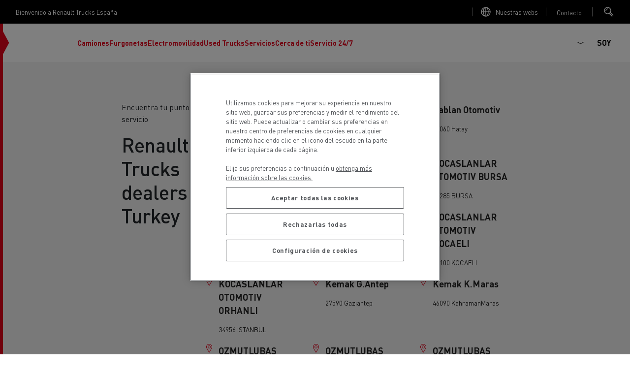

--- FILE ---
content_type: text/html; charset=UTF-8
request_url: https://www.renault-trucks.es/dealers-country/tr
body_size: 39587
content:
<!DOCTYPE html>
<html lang="es-es" dir="ltr" prefix="content: http://purl.org/rss/1.0/modules/content/  dc: http://purl.org/dc/terms/  foaf: http://xmlns.com/foaf/0.1/  og: http://ogp.me/ns#  rdfs: http://www.w3.org/2000/01/rdf-schema#  schema: http://schema.org/  sioc: http://rdfs.org/sioc/ns#  sioct: http://rdfs.org/sioc/types#  skos: http://www.w3.org/2004/02/skos/core#  xsd: http://www.w3.org/2001/XMLSchema# ">
  <head>
    <!-- OneTrust Cookies Consent Notice start for renault-trucks.es -->

<script src="https://cdn.cookielaw.org/scripttemplates/otSDKStub.js" data-document-language="true" type="text/javascript" charset="UTF-8" data-domain-script="be7eccf8-2444-47e5-bd15-d40ffe5b573c" ></script>
<script type="text/javascript">
function OptanonWrapper() { }
</script>
<!-- OneTrust Cookies Consent Notice end for renault-trucks.es -->
    
    <meta charset="utf-8" />
<script type="text/javascript" id="hs-script-loader" async="async" defer="defer" src="https://js.hs-scripts.com/25140907.js"></script>
<style>/* @see https://github.com/aFarkas/lazysizes#broken-image-symbol */.js img.lazyload:not([src]) { visibility: hidden; }/* @see https://github.com/aFarkas/lazysizes#automatically-setting-the-sizes-attribute */.js img.lazyloaded[data-sizes=auto] { display: block; width: 100%; }</style>
<link rel="canonical" href="https://www.renault-trucks.es/dealers-country/tr" />
<title>Turkey Renault Trucks dealers | Renault Trucks España</title>
<meta name="description" content="Find all the the Renault Trucks dealers in Turkey, whether you wish to buy, maintain or repair your vehicle. Opening hours, contact information,..." />
<link rel="alternate" href="https://www.renault-trucks.at/dealers-country/tr" hreflang="de-at" />
<link rel="alternate" href="https://www.renault-trucks.bg/dealers-country/tr" hreflang="bg-bg" />
<link rel="alternate" href="https://www.renault-trucks.hr/dealers-country/tr" hreflang="hr-hr" />
<link rel="alternate" href="https://www.renault-trucks.cz/dealers-country/tr" hreflang="cs-cz" />
<link rel="alternate" href="https://www.renault-trucks.dk/dealers-country/tr" hreflang="da-dk" />
<link rel="alternate" href="https://www.renault-trucks.ee/dealers-country/tr" hreflang="et-ee" />
<link rel="alternate" href="https://www.renault-trucks.fi/dealers-country/tr" hreflang="fi-fi" />
<link rel="alternate" href="https://www.renault-trucks.fr/dealers-country/tr" hreflang="fr-fr" />
<link rel="alternate" href="https://www.renault-trucks.de/dealers-country/tr" hreflang="de-de" />
<link rel="alternate" href="https://www.renault-trucks.gr/dealers-country/tr" hreflang="gr-gr" />
<link rel="alternate" href="https://www.renault-trucks.hu/dealers-country/tr" hreflang="hu-hu" />
<link rel="alternate" href="https://www.renault-trucks.it/dealers-country/tr" hreflang="it-it" />
<link rel="alternate" href="https://www.renault-trucks.lv/dealers-country/tr" hreflang="lv-lv" />
<link rel="alternate" href="https://www.renault-trucks.lt/dealers-country/tr" hreflang="lt-lt" />
<link rel="alternate" href="https://www.renault-trucks.mk/dealers-country/tr" hreflang="mk-mk" />
<link rel="alternate" href="https://www.renault-trucks.nl/dealers-country/tr" hreflang="nl-nl" />
<link rel="alternate" href="https://www.renault-trucks.no/dealers-country/tr" hreflang="no-no" />
<link rel="alternate" href="https://www.renault-trucks.pl/dealers-country/tr" hreflang="pl-pl" />
<link rel="alternate" href="https://www.renault-trucks.pt/dealers-country/tr" hreflang="pt-pt" />
<link rel="alternate" href="https://www.renault-trucks.ro/dealers-country/tr" hreflang="ro-ro" />
<link rel="alternate" href="https://www.renault-trucks.rs/dealers-country/tr" hreflang="sr-rs" />
<link rel="alternate" href="https://www.renault-trucks.sk/dealers-country/tr" hreflang="sk-sk" />
<link rel="alternate" href="https://www.renault-trucks.si/dealers-country/tr" hreflang="sl-si" />
<link rel="alternate" href="https://www.renault-trucks.ch/fr-ch/dealers-country/tr" hreflang="fr-ch" />
<link rel="alternate" href="https://www.renault-trucks.ch/de-ch/dealers-country/tr" hreflang="de-ch" />
<link rel="alternate" href="https://www.renault-trucks.ch/it-ch/dealers-country/tr" hreflang="it-ch" />
<link rel="alternate" href="https://www.renault-trucks.com.tr/dealers-country/tr" hreflang="tr-tr" />
<link rel="alternate" href="https://www.renault-trucks.co.uk/dealers-country/tr" hreflang="en-gb" />
<link rel="alternate" href="https://www.renault-trucks.es/dealers-country/tr" hreflang="es-es" />
<link rel="alternate" href="https://www.renault-trucks.be/nl-be/dealers-country/tr" hreflang="nl-be" />
<link rel="alternate" href="https://www.renault-trucks.be/fr-be/dealers-country/tr" hreflang="fr-be" />
<script type="application/ld+json">{"@context":"https://schema.org","@graph":[{"@type":"WebPage","@id":"https://www.renault-trucks.es/dealers-country/tr","url":"https://www.renault-trucks.es/dealers-country/tr","isPartOf":{"@id":"https://www.renault-trucks.es/#website"},"breadcrumb":{"@id":"https://www.renault-trucks.es/dealers-country/tr#breadcrumb"}},{"@type":"WebSite","@id":"https://www.renault-trucks.es/#website","url":"https://www.renault-trucks.es/","name":"Renault Trucks España","publisher":{"@id":"https://www.renault-trucks.es/#organization","url":"https://www.renault-trucks.es/"},"inLanguage":"ES"},{"@type":"BreadcrumbList","@id":"https://www.renault-trucks.es/dealers-country/tr#breadcrumb","itemListElement":[{"@type":"ListItem","position":1,"name":"Home","item":"https://www.renault-trucks.es/dealers-country/tr"}]},{"@type":"AutomotiveBusiness","address":{"@type":"PostalAddress"},"url":"https://www.renault-trucks.es/dealers-country/tr","brand":{"@type":"Organization","@id":"https://www.renault-trucks.es/#organization","url":"https://www.renault-trucks.es/","name":"Renault Trucks España"}}]}</script>
<meta name="MobileOptimized" content="width" />
<meta name="HandheldFriendly" content="true" />
<meta name="viewport" content="width=device-width, initial-scale=1, shrink-to-fit=no" />
<meta http-equiv="x-ua-compatible" content="ie=edge" />
<link rel="preload" as="font" href="/themes/custom/renault/assets/fonts/DINPro.woff2" crossorigin="anonymous" />
<link rel="icon" href="/themes/custom/renault/favicon.ico" type="image/vnd.microsoft.icon" />
<script src="/sites/default/files/google_tag/renault_trucks_gtm/google_tag.script.js?t9mzdy" defer></script>

        <link rel="apple-touch-icon" sizes="180x180" href="/themes/custom/renault/assets/icons/apple-touch-icon.png">
    <link rel="icon" type="image/png" sizes="32x32" href="/themes/custom/renault/assets/icons/favicon-32x32.png">
    <link rel="icon" type="image/png" sizes="16x16" href="/themes/custom/renault/assets/icons/favicon-16x16.png">
    <link rel="manifest" href="/themes/custom/renault/assets/icons/site.webmanifest">
    <link rel="mask-icon" href="/themes/custom/renault/assets/icons/safari-pinned-tab.svg" color="#5bbad5">
    <meta name="msapplication-TileColor" content="#da532c">
    <meta name="theme-color" content="#ffffff">
    <link rel="stylesheet" media="all" href="/sites/default/files/css/css_Gkraypf0yBY2P1nJ1O6Z2JfumPUNGGp4T6qh3QR_w4M.css?delta=0&amp;language=es-es&amp;theme=renault&amp;include=eJx1i0EKwzAMBD_koCcZqVFMQNYWSS7k90lvvfSyMMOsAJUV_O7CESfoQMwW6rysaBiEbcu67PTRovoLhpBVBe_46HPZlf74bz918DO-6Bf6EfBS31teWTpJOPUGXLk4Eg" />
<link rel="stylesheet" media="all" href="/sites/default/files/css/css_hqHkD5Q1pW-UlOeyyWi3tQPXOJkjKz4dlRgu7qaxZ0U.css?delta=1&amp;language=es-es&amp;theme=renault&amp;include=eJx1i0EKwzAMBD_koCcZqVFMQNYWSS7k90lvvfSyMMOsAJUV_O7CESfoQMwW6rysaBiEbcu67PTRovoLhpBVBe_46HPZlf74bz918DO-6Bf6EfBS31teWTpJOPUGXLk4Eg" />

    <script src="https://js.hsforms.net/forms/v2.js" charset="utf-8"></script>

  </head>
  <body class="layout-no-sidebars path-dealers-country">
    <noscript><iframe src="https://www.googletagmanager.com/ns.html?id=GTM-MQVT3VJ" height="0" width="0" style="display:none;visibility:hidden"></iframe></noscript>
      <div class="dialog-off-canvas-main-canvas" data-off-canvas-main-canvas>
    <div class="layout-container">
  <div class="clipboard-wrapper">
    <p class="clipboard">Copied successfully</p>
  </div>
        <div class="preheader">
        <section class="row region region-top-header">
    <div id="block-welcometext" class="block block-fixed-block-content block-fixed-block-contentwelcome-text">
  
    
      <div class="content">
      
            <div class="clearfix text-formatted field field--name-body field--type-text-with-summary field--label-hidden field__item"><p>Bienvenido a Renault Trucks España</p></div>
      
    </div>
  </div>
<div id="block-linktoallourwebsitespage" class="block block-fixed-block-content block-fixed-block-contentlink-to-all-our-websites-page">
  
    
      <div class="content">
              <svg xmlns="http://www.w3.org/2000/svg" width="24" height="24" viewBox="0 0 24 24">
    <g fill="none" fill-rule="evenodd">
        <g class="stroke" stroke="#FFF" stroke-width="1.5">
            <g>
                <path d="M21 12c0 4.971-4.029 9-9 9s-9-4.029-9-9 4.029-9 9-9 9 4.029 9 9zm-9-9c2.761 0 5 4.029 5 9s-2.239 9-5 9-5-4.029-5-9 2.239-9 5-9zm-9 9h18m-9-9v18" transform="translate(-1088 -12) translate(1088 12)"/>
            </g>
        </g>
    </g>
</svg>
             
            <div class="clearfix text-formatted field field--name-body field--type-text-with-summary field--label-hidden field__item"><p><a href="https://www.renault-trucks.com/en/all-websites" target="_blank">Nuestras webs</a></p></div>
      
    </div>
  </div>
<div id="block-linktocontactmenu" class="block block-fixed-block-content block-fixed-block-contentlink-to-contact-menu">
  
    
      <button class="contact-us-btn global-link" type="button" data-bs-toggle="collapse" href="#block-contact-us" aria-expanded="false" aria-haspopup="true">
      Open contact menu

      <div class="content">
        
            <div class="clearfix text-formatted field field--name-body field--type-text-with-summary field--label-hidden field__item"><p><a href="#">Contacto</a></p></div>
      
      </div>
    </button>
  </div>
<div id="block-searchblock" class="block block-rt-search-bar block-rt-search-block">
  
    
      <div class="content">
      <button
        id="searchTrigger"
        class="btn trigger-search"
        type="button"
        data-bs-toggle="collapse"
        data-bs-target="#searchCollapse"
        aria-expanded="false"
        aria-controles="searchCollapse">
        <div class="opener">
          <svg width="24" height="24" viewBox="0 0 24 24" fill="none" xmlns="http://www.w3.org/2000/svg">
<circle class="stroke" cx="8.5" cy="9.5" r="6.5" stroke="white" stroke-width="1.5"/>
<path class="stroke" d="M13.5 13L20 19.5" stroke="white" stroke-width="1.5"/>
<path class="stroke" d="M12 15.5L18 21.5" stroke="white" stroke-width="1.5"/>
<path class="stroke" d="M5 10C5 7.791 6.791 6 9 6" stroke="white" stroke-width="1.5"/>
</svg>
        </div>
        <div class="closing">
          <svg xmlns="http://www.w3.org/2000/svg" width="24" height="24" viewBox="0 0 24 24">
    <g fill="none" fill-rule="evenodd">
        <g stroke="#242424" stroke-width="1.5">
            <g>
                <path class="stroke" d="M6 5l13 13M6 18L19 5" transform="translate(-327 -24) translate(327 24)"/>
            </g>
        </g>
    </g>
</svg>
        </div>
      </button>
      <div class="form collapse" id="searchCollapse">
        
<form class="rt-search-form" data-drupal-selector="rt-search-form" action="/dealers-country/tr" method="post" id="rt-search-form" accept-charset="UTF-8">
  





  <div class="js-form-item js-form-type-textfield form-type-textfield js-form-item-search form-item-search mb-3">
          <label for="edit-search" class="js-form-required form-required">Looking for a specific content ?</label>
                    <input placeholder="Buscar" data-drupal-selector="edit-search" type="text" id="edit-search" name="search" value="" size="60" maxlength="128" class="required form-control" required="required" aria-required="true" />

                      </div>
<input autocomplete="off" data-drupal-selector="form-usb2bwzhfh4sxzcxgacpatzthbs3rnm-ozzwefxnf3u" type="hidden" name="form_build_id" value="form-usb2BWZhfH4sxZCXGAcpaTZThbS3rNM-oZZwEfxnf3U" class="form-control" />
<input data-drupal-selector="edit-rt-search-form" type="hidden" name="form_id" value="rt_search_form" class="form-control" />
<div data-drupal-selector="edit-actions" class="form-actions js-form-wrapper form-wrapper mb-3" id="edit-actions"><button data-twig-suggestion="search_submit" class="search-button button button--primary js-form-submit form-submit btn btn-primary" data-drupal-selector="edit-submit" type="submit" id="edit-submit" name="op" value="Buscar">
  <svg width="24" height="24" viewBox="0 0 24 24" fill="none" xmlns="http://www.w3.org/2000/svg">
<circle class="stroke" cx="8.5" cy="9.5" r="6.5" stroke="white" stroke-width="1.5"/>
<path class="stroke" d="M13.5 13L20 19.5" stroke="white" stroke-width="1.5"/>
<path class="stroke" d="M12 15.5L18 21.5" stroke="white" stroke-width="1.5"/>
<path class="stroke" d="M5 10C5 7.791 6.791 6 9 6" stroke="white" stroke-width="1.5"/>
</svg>
  Buscar
</button>
</div>

</form>

      </div>
    </div>
  </div>

  </section>

    </div>
     
  <header id="header" class="header " role="banner" aria-label="Site header">
  <div class="wrapper-header">
      <div class="site-brand">
  <div class="caret-wrapper">
    <svg width="13" height="70" viewBox="0 0 13 70" fill="none" xmlns="http://www.w3.org/2000/svg">
<g clip-path="url(#clip0_684_4924)">
<path d="M12.4428 35L0 58.2943V11.7057L12.4428 35Z" fill="#E3021B"/>
</g>
<defs>
<clipPath id="clip0_684_4924">
<rect width="12.408" height="70" fill="white"/>
</clipPath>
</defs>
</svg>
  </div>
  <a href="/" title="Home" rel="home" class="navbar-brand">
    <svg viewBox="0 0 120 48" fill="none" xmlns="http://www.w3.org/2000/svg">
<path fill-rule="evenodd" clip-rule="evenodd" d="M12.5639 0.705566L0.11377 23.9858L12.5639 47.2661H16.1225L28.5726 23.9858L20.5683 9.01894L18.789 12.3457L25.0164 23.9858L14.3432 43.9393L3.66996 23.9858L16.1225 0.705566H12.5639ZM19.6787 0.705566L7.22849 23.9858L15.2328 38.9527L17.0098 35.626L10.7847 23.9858L21.4579 4.03232L32.1288 23.9858L19.6787 47.2661H23.2348L35.6873 23.9858L23.2348 0.705566H19.6787ZM50.5138 14.53H47.5077V17.0748H50.5138C51.4596 17.0748 51.97 16.5363 51.97 15.8036C51.97 15.0708 51.4596 14.53 50.5138 14.53ZM54.7582 21.9139H52.1081L50.5021 18.95H47.5077V21.9139H45.094V12.6547H50.8392C53.178 12.6547 54.4399 13.9915 54.4399 15.8012C54.4399 17.0139 53.8733 18.0136 52.7964 18.5427L54.7582 21.9139ZM91.1372 12.6571V18.1096C91.1372 20.8955 93.1904 22.0591 95.9131 22.0591C98.6358 22.0591 100.689 20.8955 100.689 18.1096V12.6571H98.2589V18.1096C98.2589 19.0484 97.9124 20.1557 95.9131 20.1557C93.9138 20.1557 93.5673 19.0484 93.5673 18.1096V12.6571H91.1372ZM59.4803 20.0293H65.1131V21.9139H57.0713V12.6571H64.9609V14.5417H59.4803V16.3467H64.488V18.1236H59.4803V20.0293ZM111.067 20.0293H105.821V12.6571H103.414V21.9139H111.067V20.0293ZM84.5047 14.5628L82.9385 18.3109H86.071L84.5047 14.5628ZM90.0556 21.9139H87.581L86.8623 20.1955H82.1519L81.4332 21.9139H78.9562L82.9432 12.6547H86.0686L90.0556 21.9139ZM110.04 12.6571V14.5393H113.61V21.9139H116.019V14.5393H119.591V12.6571H110.04ZM77.3502 12.6571V21.9139H75.2689L69.7907 15.834V21.9139H67.6275V12.6571H69.6783L75.1964 18.737V12.6571H77.3502ZM45.094 27.7644H48.6643V35.0992H51.0733V27.7644H54.6459V25.8915H45.094V27.7644ZM72.6633 33.348C74.6626 33.348 75.0091 32.2477 75.0091 31.3136V25.8939H77.4392V31.3136C77.4392 34.0855 75.386 35.242 72.6633 35.242C69.9405 35.242 67.8873 34.0855 67.8873 31.3136V25.8939H70.3174V31.3136C70.3174 32.2477 70.6639 33.348 72.6633 33.348ZM61.9736 30.2858H58.9676V27.7551H61.9736C62.9195 27.7551 63.4298 28.2935 63.4298 29.0216C63.4298 29.7497 62.9195 30.2858 61.9736 30.2858ZM65.8997 29.0193C65.8997 27.2189 64.6378 25.8892 62.2991 25.8892H56.5539V35.0969H58.9676V32.1494H61.9619L63.568 35.0969H66.2205L64.2586 31.7444C65.3355 31.2176 65.9021 30.225 65.9021 29.0193H65.8997ZM95.1405 29.5999L98.5281 25.9618H101.483L97.2546 30.5387L101.483 35.1156H98.5281L95.1382 31.4751H94.1409V35.0992H91.7342V25.8915H94.1409V29.5999H95.1405ZM110.147 30.3022C109.391 29.9393 107.872 29.6935 106.844 29.532L106.841 29.5316C105.97 29.3958 104.662 29.1918 104.662 28.5066C104.662 27.9541 105.271 27.638 106.706 27.638C108.141 27.638 108.789 28.146 108.789 28.6798H111.135C111.135 27.0761 109.62 25.744 106.671 25.744C103.721 25.744 102.194 27.1464 102.194 28.7079C102.194 29.4383 102.564 29.9417 103.133 30.3607C103.798 30.85 104.887 31.0842 106.75 31.3417C108.375 31.5664 109.077 31.7514 109.077 32.442C109.077 32.9032 108.546 33.3574 107.008 33.3574C105.47 33.3574 104.723 32.8822 104.723 32.2032H102.176C102.176 33.7765 103.519 35.2397 106.973 35.2397C110.217 35.2397 111.437 33.8959 111.437 32.2781C111.437 31.3581 110.936 30.6791 110.147 30.2999V30.3022ZM86.373 28.2982C85.9024 27.9541 85.3288 27.7504 84.6405 27.7504C83.8094 27.7504 83.1352 28.0009 82.6201 28.5042C82.1051 29.0052 81.8475 29.6678 81.8475 30.4919C81.8475 31.3136 82.1051 31.9761 82.6201 32.4795C83.1352 32.9805 83.8094 33.2333 84.6405 33.2333C85.3265 33.2333 85.9024 33.0296 86.373 32.6855C86.8014 32.3718 87.1034 31.9738 87.2696 31.4283H89.6271C89.5312 32.3179 88.9482 33.444 88.0492 34.1511C87.0917 34.9049 85.982 35.2397 84.6358 35.2397C83.1445 35.2397 81.9014 34.7855 80.9064 33.8795C79.9114 32.9735 79.4151 31.8427 79.4151 30.4919C79.4151 29.141 79.9114 28.0102 80.9064 27.1042C81.9014 26.1982 83.1445 25.744 84.6358 25.744C85.982 25.744 87.0917 26.0788 88.0492 26.8327C88.9482 27.5373 89.5312 28.6658 89.6271 29.5554H87.2696C87.1034 29.0099 86.8014 28.6096 86.373 28.2982Z" fill="black"/>
</svg>
  </a>
</div>



            <div id="block-scrollindicator" class="block block-rt-scroll-indicator block-scroll-indicator">
  
    
      <div class="content">
      <div class="scroll_header">
  <div class="progress-container">
    <div class="progress-bar" id="scrollBar"></div>
  </div>
</div>

    </div>
  </div>
<div id="block-primary" class="block block-we-megamenu block-we-megamenu-blockprimary">
  
    
      <div class="content">
      <div class="region-we-mega-menu">
  

	<a class="navbar-toggle collapsed" title="Toggle menu">
		<span class="burger-wrapper">
			<span class="stroke st-1"></span>
			<span class="stroke st-2"></span>
			<span class="stroke st-3"></span>
		</span>
    <span class="navbar-toggle-label">Menu</span>
	</a>

	<nav  class="primary navbar navbar-default navbar-we-mega-menu mobile-collapse click-action loading" data-menu-name="primary" data-block-theme="renault" data-style="Default" data-animation="None" data-delay="" data-duration="" data-autoarrow="" data-alwayshowsubmenu="1" data-action="clicked" data-mobile-collapse="1">
	  <div id="block-searchblock--2" class="block block-rt-search-bar block-rt-search-block">
  
    
      <div class="content">
      <button
        id="searchTrigger"
        class="btn trigger-search"
        type="button"
        data-bs-toggle="collapse"
        data-bs-target="#searchCollapse"
        aria-expanded="false"
        aria-controles="searchCollapse">
        <div class="opener">
          <svg width="24" height="24" viewBox="0 0 24 24" fill="none" xmlns="http://www.w3.org/2000/svg">
<circle class="stroke" cx="8.5" cy="9.5" r="6.5" stroke="white" stroke-width="1.5"/>
<path class="stroke" d="M13.5 13L20 19.5" stroke="white" stroke-width="1.5"/>
<path class="stroke" d="M12 15.5L18 21.5" stroke="white" stroke-width="1.5"/>
<path class="stroke" d="M5 10C5 7.791 6.791 6 9 6" stroke="white" stroke-width="1.5"/>
</svg>
        </div>
        <div class="closing">
          <svg xmlns="http://www.w3.org/2000/svg" width="24" height="24" viewBox="0 0 24 24">
    <g fill="none" fill-rule="evenodd">
        <g stroke="#242424" stroke-width="1.5">
            <g>
                <path class="stroke" d="M6 5l13 13M6 18L19 5" transform="translate(-327 -24) translate(327 24)"/>
            </g>
        </g>
    </g>
</svg>
        </div>
      </button>
      <div class="form collapse" id="searchCollapse">
        
<form class="rt-search-form" data-drupal-selector="rt-search-form-2" action="/dealers-country/tr" method="post" id="rt-search-form--2" accept-charset="UTF-8">
  





  <div class="js-form-item js-form-type-textfield form-type-textfield js-form-item-search form-item-search mb-3">
          <label for="edit-search--2" class="js-form-required form-required">Looking for a specific content ?</label>
                    <input placeholder="Buscar" data-drupal-selector="edit-search" type="text" id="edit-search--2" name="search" value="" size="60" maxlength="128" class="required form-control" required="required" aria-required="true" />

                      </div>
<input autocomplete="off" data-drupal-selector="form-fbvzes-apwrpeyirwgy68oia63xn5101x8wdlf9-f48" type="hidden" name="form_build_id" value="form-FBVzEs-aPWRPeyIRWGy68oIA63Xn5101X8WDlf9-F48" class="form-control" />
<input data-drupal-selector="edit-rt-search-form-2" type="hidden" name="form_id" value="rt_search_form" class="form-control" />
<div data-drupal-selector="edit-actions" class="form-actions js-form-wrapper form-wrapper mb-3" id="edit-actions--2"><button data-drupal-selector="edit-submit" type="submit" id="edit-submit--2" name="op" value="Buscar" class="button button--primary js-form-submit form-submit btn btn-primary">
  Buscar
</button>
</div>

</form>

      </div>
    </div>
  </div>


	  <div class="container-fluid">
	    <ul  class="we-mega-menu-ul nav nav-tabs">
  


  
<li  class="we-mega-menu-li dropdown-menu has-leftpanel has-none-image-size" data-level="0" data-element-type="we-mega-menu-li" description="Nuestra oferta" data-id="db83df51-cd00-4c8b-8428-a5969946b5e7" data-submenu="1" data-hide-sub-when-collapse="" data-group="0" data-class="" data-icon="" data-caption="" data-alignsub="" data-target="" data-leftpanel="1">
      <a href='#' data-drupal-link-system-path="<front>" class="we-mega-menu-nolink" title="Nuestra oferta">
  
      
      
      <div class="we-mega-menu-link-title">Camiones</div>

      
  </a>

  <div  class="we-mega-menu-submenu" data-element-type="we-mega-menu-submenu" data-submenu-width="" data-class="" style="width: px">
  <div class="we-mega-menu-submenu-inner">
    <div  class="we-mega-menu-row" data-element-type="we-mega-menu-row" data-custom-row="0">
      <span class="submenu-title">
      <span class="submenu-title-text">
        Camiones
      </span>

      <button class="close-menu" type="button">
        <span class="close-menu-arrow">
          <svg xmlns="http://www.w3.org/2000/svg" width="24" height="25" viewBox="0 0 24 25">
    <g fill="none" fill-rule="evenodd">
        <g stroke="#FFF" stroke-width="1.5">
            <g>
                <g>
                    <g>
                        <g>
                            <path class="stroke" d="M6 14.147L12 18.189 18 14.147" transform="translate(-327 -899) translate(0 602) translate(24 90) translate(0 186) translate(303 21.221)"/>
                            <path class="stroke" d="M12 18.189L12 6.063" transform="translate(-327 -899) translate(0 602) translate(24 90) translate(0 186) translate(303 21.221)"/>
                        </g>
                    </g>
                </g>
            </g>
        </g>
    </g>
</svg>
        </span>
        <span class="close-menu-cross">
          <svg xmlns="http://www.w3.org/2000/svg" width="24" height="24" viewBox="0 0 24 24">
    <g fill="none" fill-rule="evenodd">
        <g stroke="#242424" stroke-width="1.5">
            <g>
                <path class="stroke" d="M6 5l13 13M6 18L19 5" transform="translate(-327 -24) translate(327 24)"/>
            </g>
        </g>
    </g>
</svg>
        </span>
      </button>
    </span>
  
  <div  class="we-mega-menu-col span12" data-element-type="we-mega-menu-col" data-width="12" data-block="" data-blocktitle="0" data-hidewhencollapse="" data-class="" data-autogrid="">
  <ul class="nav nav-tabs subul">
  

  
  
<li  class="we-mega-menu-li dropdown-menu has-img has-medium-image-size" data-level="1" data-element-type="we-mega-menu-li" description="Renault Trucks E-Tech - 100% Eléctrica" data-id="38b7e3d8-5df2-4cc5-99a3-3f4b7a900d98" data-submenu="1" data-hide-sub-when-collapse="" data-group="0" data-class="" data-icon="" data-caption="" data-alignsub="" data-target="" data-leftpanel="">
      <a href='#' data-drupal-link-system-path="<front>" class="we-mega-menu-nolink" title="Renault Trucks E-Tech - 100% Eléctrica">
  
                        <div class="we-mega-menu-link-image-wrapper">
                          <img src="/sites/default/files/styles/menu_item_medium_desktop_x1/public/2022-03/ELECTROMOBILITY_PICTO-ECLAIR_BLEU.png.webp?itok=-BzzXvcB" srcset="/sites/default/files/styles/menu_item_medium_desktop_x2/public/2022-03/ELECTROMOBILITY_PICTO-ECLAIR_BLEU.png.webp?itok=FHH19kXZ 2x" width="4500" height="4500" title="" alt="E-Tech"/>
                      </div>
              
      
      <div class="we-mega-menu-link-title">Renault Trucks E-Tech - 100% Eléctricos</div>

      
  </a>

  <div  class="we-mega-menu-submenu" data-element-type="we-mega-menu-submenu" data-submenu-width="" data-class="" style="width: px">
  <div class="we-mega-menu-submenu-inner">
    <div  class="we-mega-menu-row" data-element-type="we-mega-menu-row" data-custom-row="0">
  
  <div  class="we-mega-menu-col span3" data-element-type="we-mega-menu-col" data-width="3" data-block="" data-blocktitle="0" data-hidewhencollapse="" data-class="" data-autogrid="0">
  <ul class="nav nav-tabs subul">
  

  
  
<li  class="we-mega-menu-li has-img has-medium-image-size" data-level="2" data-element-type="we-mega-menu-li" description="" data-id="9415a1fa-7c1e-4a24-a324-4337849d6fb1" data-submenu="0" data-hide-sub-when-collapse="" data-group="0" data-class="" data-icon="" data-caption="" data-alignsub="" data-target="" data-leftpanel="">
      <a class="we-mega-menu-link with-0-children" title="" href="/product/nuestros-camiones-electricos" target="">
  
                        <div class="we-mega-menu-link-image-wrapper">
                          <img src="/sites/default/files/styles/menu_item_medium_desktop_x1/public/2025-08/p45247.jpg.webp?itok=zhmihlT0" srcset="/sites/default/files/styles/menu_item_medium_desktop_x2/public/2025-08/p45247.jpg.webp?itok=0W_sMccw 2x" width="2000" height="1125" title="" alt="Renault Trucks E-Tech range"/>
                      </div>
              
      
      <div class="we-mega-menu-link-title">Descubra nuestra gama eléctrica</div>

      
  </a>

  
</li>

</ul>
</div>
<div  class="we-mega-menu-col span9 has-autogrid" data-element-type="we-mega-menu-col" data-width="9" data-block="" data-blocktitle="1" data-hidewhencollapse="" data-class="" data-autogrid="1">
  <ul class="nav nav-tabs subul">
  

  
  
<li  class="we-mega-menu-li has-img has-medium-image-size" data-level="2" data-element-type="we-mega-menu-li" description="" data-id="dfa118e2-c0e1-4b6a-b004-5c6e12b49eb4" data-submenu="0" data-hide-sub-when-collapse="" data-group="0" data-class="" data-icon="" data-caption="" data-alignsub="" data-target="" data-leftpanel="">
      <a class="we-mega-menu-link with-0-children" title="" href="/product/renault-trucks-e-tech-t-electrico" target="">
  
                        <div class="we-mega-menu-link-image-wrapper">
                          <img src="/sites/default/files/styles/menu_item_medium_desktop_x1/public/2025-07/p042798.jpg.webp?itok=JiwLcBFv" srcset="/sites/default/files/styles/menu_item_medium_desktop_x2/public/2025-07/p042798.jpg.webp?itok=arQJan2X 2x" width="2200" height="1238" title="" alt="Renault Trucks Diamond Echo - Back from Netherlands"/>
                      </div>
              
      
      <div class="we-mega-menu-link-title">Renault Trucks E-Tech T</div>

      
  </a>

  
</li>


  
  
<li  class="we-mega-menu-li has-img has-medium-image-size" data-level="2" data-element-type="we-mega-menu-li" description="" data-id="b1c09648-7a9c-45d6-aed3-8ab49bfa00f9" data-submenu="0" data-hide-sub-when-collapse="" data-group="0" data-class="" data-icon="" data-caption="" data-alignsub="" data-target="" data-leftpanel="">
      <a class="we-mega-menu-link with-0-children" title="" href="/product/renault-trucks-e-tech-c-electrico" target="">
  
                        <div class="we-mega-menu-link-image-wrapper">
                          <img src="/sites/default/files/styles/menu_item_medium_desktop_x1/public/2025-07/p45407.jpg.webp?itok=a2CA1HdW" srcset="/sites/default/files/styles/menu_item_medium_desktop_x2/public/2025-07/p45407.jpg.webp?itok=pqoJqOYa 2x" width="2000" height="1333" title="" alt="Renault Trucks E-Tech C in and around a gravel quarry in Bavaria, Germany"/>
                      </div>
              
      
      <div class="we-mega-menu-link-title">Renault Trucks E-Tech C</div>

      
  </a>

  
</li>


  
  
<li  class="we-mega-menu-li has-img has-medium-image-size" data-level="2" data-element-type="we-mega-menu-li" description="" data-id="e8bfdd21-dd6f-44c3-a640-afe7b141094d" data-submenu="0" data-hide-sub-when-collapse="" data-group="0" data-class="" data-icon="" data-caption="" data-alignsub="" data-target="" data-leftpanel="">
      <a class="we-mega-menu-link with-0-children" title="" href="/product/renault-trucks-e-tech-d-electrico-old-2021" target="">
  
                        <div class="we-mega-menu-link-image-wrapper">
                          <img src="/sites/default/files/styles/menu_item_medium_desktop_x1/public/2025-02/p45417_0.jpg.webp?itok=kijpG6bo" srcset="/sites/default/files/styles/menu_item_medium_desktop_x2/public/2025-02/p45417_0.jpg.webp?itok=3MlxNWPg 2x" width="2000" height="1200" title="" alt="Renault Trucks E-Tech D Delivery on duty"/>
                      </div>
              
      
      <div class="we-mega-menu-link-title">Renault Trucks E-Tech D</div>

      
  </a>

  
</li>


  
  
<li  class="we-mega-menu-li has-img has-medium-image-size" data-level="2" data-element-type="we-mega-menu-li" description="" data-id="915e40fd-43d0-4c85-856c-5ef0a133e74e" data-submenu="0" data-hide-sub-when-collapse="" data-group="0" data-class="" data-icon="" data-caption="" data-alignsub="" data-target="" data-leftpanel="">
      <a class="we-mega-menu-link with-0-children" title="" href="/product/renault-trucks-e-tech-d-wide-electrico" target="">
  
                        <div class="we-mega-menu-link-image-wrapper">
                          <img src="/sites/default/files/styles/menu_item_medium_desktop_x1/public/2025-07/p042459.jpg.webp?itok=wfIVv1Bd" srcset="/sites/default/files/styles/menu_item_medium_desktop_x2/public/2025-07/p042459.jpg.webp?itok=bmCH6zJ3 2x" width="2200" height="1648" title="" alt="Renault Trucks E-Tech D Wide on the streets of Lyon - new facelift with GSR equipment"/>
                      </div>
              
      
      <div class="we-mega-menu-link-title">Renault Trucks E-Tech D WIDE Eléctrico</div>

      
  </a>

  
</li>


  
  
<li  class="we-mega-menu-li has-img has-medium-image-size" data-level="2" data-element-type="we-mega-menu-li" description="" data-id="a7d1cd69-cbd8-4891-964f-814077751e4d" data-submenu="0" data-hide-sub-when-collapse="" data-group="0" data-class="" data-icon="" data-caption="" data-alignsub="" data-target="" data-leftpanel="">
      <a class="we-mega-menu-link with-0-children" title="" href="/product/renault-trucks-e-tech-d-wide-lec" target="">
  
                        <div class="we-mega-menu-link-image-wrapper">
                          <img src="/sites/default/files/styles/menu_item_medium_desktop_x1/public/2025-07/p041153.jpg.webp?itok=3WpteY1z" srcset="/sites/default/files/styles/menu_item_medium_desktop_x2/public/2025-07/p041153.jpg.webp?itok=J28GU9sf 2x" width="2200" height="1467" title="" alt="Renault Trucks E-TECH D Wide LEC in operation in Enfied County, UK"/>
                      </div>
              
      
      <div class="we-mega-menu-link-title">Renault Trucks E-Tech D Wide LEC</div>

      
  </a>

  
</li>

</ul>
</div>

</div>

  </div>
</div>
</li>


  
  
<li  class="we-mega-menu-li dropdown-menu has-img has-small-image-size" data-level="1" data-element-type="we-mega-menu-li" description="" data-id="90033efd-5ee1-4a7e-bdf6-4fd304fa539f" data-submenu="1" data-hide-sub-when-collapse="" data-group="0" data-class="" data-icon="" data-caption="" data-alignsub="" data-target="" data-leftpanel="">
      <a href='#' data-drupal-link-system-path="<front>" class="we-mega-menu-nolink" title="">
  
                        <div class="we-mega-menu-link-image-wrapper">
                          <img src="/sites/default/files/styles/menu_item_desktop_x1/public/2025-05/p45313.jpg.webp?itok=_O5eZ-1Z" srcset="/sites/default/files/styles/menu_item_desktop_x2/public/2025-05/p45313.jpg.webp?itok=KiDUmbCQ 2x" width="2000" height="1125" title="" alt="Model Year 2025: special Smart Racer series, optimised to reduce CO2 emissions and fuel consumption, incorporating rear-view cameras"/>
                      </div>
              
      
      <div class="we-mega-menu-link-title">Nuestra gama diésel</div>

      
  </a>

  <div  class="we-mega-menu-submenu" data-element-type="we-mega-menu-submenu" data-submenu-width="" data-class="" style="width: px">
  <div class="we-mega-menu-submenu-inner">
    <div  class="we-mega-menu-row" data-element-type="we-mega-menu-row" data-custom-row="0">
  
  <div  class="we-mega-menu-col span3" data-element-type="we-mega-menu-col" data-width="3" data-block="" data-blocktitle="0" data-hidewhencollapse="" data-class="" data-autogrid="">
  <ul class="nav nav-tabs subul">
  

  
  
<li  class="we-mega-menu-li has-img has-medium-image-size" data-level="2" data-element-type="we-mega-menu-li" description="" data-id="54256188-4504-41cf-800a-3450edff0e02" data-submenu="0" data-hide-sub-when-collapse="" data-group="0" data-class="" data-icon="" data-caption="" data-alignsub="" data-target="_self" data-leftpanel="">
      <a class="we-mega-menu-link with-0-children" title="" href="/l/smart-racer-nuestros-vehiculos-optimizados-para-el-transporte-de-larga-distancia" target="_self">
  
                        <div class="we-mega-menu-link-image-wrapper">
                          <img src="/sites/default/files/styles/menu_item_medium_desktop_x1/public/2025-05/p45313.jpg.webp?itok=O7v6Vd3e" srcset="/sites/default/files/styles/menu_item_medium_desktop_x2/public/2025-05/p45313.jpg.webp?itok=JOK74xmJ 2x" width="2000" height="1125" title="" alt="Model Year 2025: special Smart Racer series, optimised to reduce CO2 emissions and fuel consumption, incorporating rear-view cameras"/>
                      </div>
              
      
      <div class="we-mega-menu-link-title">Smart Racer 2025</div>

      
  </a>

  
</li>


  
  
<li  class="we-mega-menu-li has-img has-medium-image-size" data-level="2" data-element-type="we-mega-menu-li" description="" data-id="4cd3cc0b-cd92-49c9-a7ba-8d6c2d148048" data-submenu="0" data-hide-sub-when-collapse="" data-group="0" data-class="" data-icon="" data-caption="" data-alignsub="" data-target="_self" data-leftpanel="">
      <a class="we-mega-menu-link with-0-children" title="" href="/product/nuestra-gama-diesel" target="_self">
  
                        <div class="we-mega-menu-link-image-wrapper">
                          <img src="/sites/default/files/styles/menu_item_medium_desktop_x1/public/2025-07/p45521.jpg.webp?itok=fcD9_Jp2" srcset="/sites/default/files/styles/menu_item_medium_desktop_x2/public/2025-07/p45521.jpg.webp?itok=-5WN9hAS 2x" width="2000" height="1646" title="" alt="Smat Racer Model Year 2025 range: long-distance, construction and heavy construction vehicles incorporating rear-view cameras (CMS: Camera Monitoring System) to replace rear-view mirrors)."/>
                      </div>
              
      
      <div class="we-mega-menu-link-title">Descubra nuestra gama diésel</div>

      
  </a>

  
</li>

</ul>
</div>
<div  class="we-mega-menu-col span9 has-autogrid" data-element-type="we-mega-menu-col" data-width="9" data-block="" data-blocktitle="1" data-hidewhencollapse="" data-class="" data-autogrid="1">
  <ul class="nav nav-tabs subul">
  

  
  
<li  class="we-mega-menu-li has-img has-medium-image-size" data-level="2" data-element-type="we-mega-menu-li" description="Gama T High" data-id="39ae9f3a-a8c7-45b6-a953-5860f8508c13" data-submenu="0" data-hide-sub-when-collapse="" data-group="0" data-class="" data-icon="" data-caption="" data-alignsub="" data-target="" data-leftpanel="">
      <a class="we-mega-menu-link with-0-children" title="Gama T High" href="/product/renault-trucks-t-high" target="">
  
                        <div class="we-mega-menu-link-image-wrapper">
                          <img src="/sites/default/files/styles/menu_item_medium_desktop_x1/public/2025-07/p45504.jpg.webp?itok=fDxJhy8p" srcset="/sites/default/files/styles/menu_item_medium_desktop_x2/public/2025-07/p45504.jpg.webp?itok=CUmmgaaq 2x" width="2000" height="1500" title="" alt="Model year 2025: Renault Trucks T High Smart Racer driving on a winding road"/>
                      </div>
              
      
      <div class="we-mega-menu-link-title">Renault Trucks T High</div>

      
  </a>

  
</li>


  
  
<li  class="we-mega-menu-li has-img has-medium-image-size" data-level="2" data-element-type="we-mega-menu-li" description="" data-id="ae0e8a4d-6ecc-432e-9df6-a478f0c60f5d" data-submenu="0" data-hide-sub-when-collapse="" data-group="0" data-class="" data-icon="" data-caption="" data-alignsub="" data-target="_self" data-leftpanel="">
      <a class="we-mega-menu-link with-0-children" title="" href="/product/renault-trucks-t" target="_self">
  
                        <div class="we-mega-menu-link-image-wrapper">
                          <img src="/sites/default/files/styles/menu_item_medium_desktop_x1/public/2025-04/p45312.jpg.webp?itok=jzP5qgbz" srcset="/sites/default/files/styles/menu_item_medium_desktop_x2/public/2025-04/p45312.jpg.webp?itok=4qb_ESpc 2x" width="2000" height="1334" title="" alt="Renault Trucks T Smart Racer on the road"/>
                      </div>
              
      
      <div class="we-mega-menu-link-title">Renault Trucks T</div>

      
  </a>

  
</li>


  
  
<li  class="we-mega-menu-li has-img has-medium-image-size" data-level="2" data-element-type="we-mega-menu-li" description="Gama K" data-id="08533bcf-20a0-401e-ae1e-4abb23ef9583" data-submenu="0" data-hide-sub-when-collapse="" data-group="0" data-class="" data-icon="" data-caption="" data-alignsub="" data-target="" data-leftpanel="">
      <a class="we-mega-menu-link with-0-children" title="Gama K" href="/product/renault-trucks-k" target="">
  
                        <div class="we-mega-menu-link-image-wrapper">
                          <img src="/sites/default/files/styles/menu_item_medium_desktop_x1/public/2025-05/p041629.jpg.webp?itok=5NwIdTZt" srcset="/sites/default/files/styles/menu_item_medium_desktop_x2/public/2025-05/p041629.jpg.webp?itok=c6UzAZjk 2x" width="2200" height="1467" title="" alt="Renault Trucks K for oil, gas and mining activities"/>
                      </div>
              
      
      <div class="we-mega-menu-link-title">Renault Trucks K</div>

      
  </a>

  
</li>


  
  
<li  class="we-mega-menu-li has-img has-medium-image-size" data-level="2" data-element-type="we-mega-menu-li" description="Gama C" data-id="e13e3c17-a43f-4bb4-b12d-4e4d027774c6" data-submenu="0" data-hide-sub-when-collapse="" data-group="0" data-class="" data-icon="" data-caption="" data-alignsub="" data-target="" data-leftpanel="">
      <a class="we-mega-menu-link with-0-children" title="Gama C" href="https://www.renault-trucks.es/product/renault-trucks-c" target="">
  
                        <div class="we-mega-menu-link-image-wrapper">
                          <img src="/sites/default/files/styles/menu_item_medium_desktop_x1/public/2025-05/p041323_0.jpg.webp?itok=4AhYcGEI" srcset="/sites/default/files/styles/menu_item_medium_desktop_x2/public/2025-05/p041323_0.jpg.webp?itok=UlhoFCLf 2x" width="2200" height="1467" title="" alt="Renault Trucks C in a construction site"/>
                      </div>
              
      
      <div class="we-mega-menu-link-title">Renault Trucks C</div>

      
  </a>

  
</li>


  
  
<li  class="we-mega-menu-li has-img has-medium-image-size" data-level="2" data-element-type="we-mega-menu-li" description="Gama D" data-id="6290edb3-5e68-4bd4-8237-56889273cea0" data-submenu="0" data-hide-sub-when-collapse="" data-group="0" data-class="" data-icon="" data-caption="" data-alignsub="" data-target="" data-leftpanel="">
      <a class="we-mega-menu-link with-0-children" title="Gama D" href="/product/renault-trucks-d" target="">
  
                        <div class="we-mega-menu-link-image-wrapper">
                          <img src="/sites/default/files/styles/menu_item_medium_desktop_x1/public/2025-05/p45332.jpg.webp?itok=o19OW7h6" srcset="/sites/default/files/styles/menu_item_medium_desktop_x2/public/2025-05/p45332.jpg.webp?itok=xVlRQhG8 2x" width="2000" height="1284" title="" alt="Renault Trucks D 19 T X-Load on a bend in the countryside"/>
                      </div>
              
      
      <div class="we-mega-menu-link-title">Renault Trucks D</div>

      
  </a>

  
</li>


  
  
<li  class="we-mega-menu-li has-img has-medium-image-size" data-level="2" data-element-type="we-mega-menu-li" description="D Wide" data-id="af02283f-43e0-41f1-b22f-00d2ae637ba5" data-submenu="0" data-hide-sub-when-collapse="" data-group="0" data-class="" data-icon="" data-caption="" data-alignsub="" data-target="" data-leftpanel="">
      <a class="we-mega-menu-link with-0-children" title="D Wide" href="/product/renault-trucks-d-wide" target="">
  
                        <div class="we-mega-menu-link-image-wrapper">
                          <img src="/sites/default/files/styles/menu_item_medium_desktop_x1/public/2025-05/p039968_0.jpg.webp?itok=XfGIEdUl" srcset="/sites/default/files/styles/menu_item_medium_desktop_x2/public/2025-05/p039968_0.jpg.webp?itok=DHKdoc8e 2x" width="2200" height="1467" title="" alt="Renault Trucks D Wide equipped with a fridge for delivering fruit, vegetables and other herbs to its customers"/>
                      </div>
              
      
      <div class="we-mega-menu-link-title">Renault Trucks D Wide</div>

      
  </a>

  
</li>


  
  
<li  class="we-mega-menu-li has-img has-medium-image-size" data-level="2" data-element-type="we-mega-menu-li" description="D Wide GNC" data-id="e484fa58-fff6-4d21-93ba-425654311029" data-submenu="0" data-hide-sub-when-collapse="" data-group="0" data-class="" data-icon="" data-caption="" data-alignsub="" data-target="" data-leftpanel="">
      <a class="we-mega-menu-link with-0-children" title="D Wide GNC" href="/product/renault-trucks-d-wide-gnc" target="">
  
                        <div class="we-mega-menu-link-image-wrapper">
                          <img src="/sites/default/files/styles/menu_item_medium_desktop_x1/public/2025-07/p042202.jpg.webp?itok=X1_C4X1e" srcset="/sites/default/files/styles/menu_item_medium_desktop_x2/public/2025-07/p042202.jpg.webp?itok=Ao_n7OfE 2x" width="2200" height="1467" title="" alt="Renault Trucks D Wide GNV (Gaz Naturel de Ville) in Mont-de-Marsan - On the road - new facelift with GSR (General safety regulation) equipment"/>
                      </div>
              
      
      <div class="we-mega-menu-link-title">Renault Trucks D Wide GNC</div>

      
  </a>

  
</li>

</ul>
</div>

</div>

  </div>
</div>
</li>


  
  
<li  class="we-mega-menu-li dropdown-menu has-img has-small-image-size" data-level="1" data-element-type="we-mega-menu-li" description="" data-id="c5867aa2-7480-425d-af12-07720f642197" data-submenu="1" data-hide-sub-when-collapse="" data-group="0" data-class="" data-icon="" data-caption="" data-alignsub="" data-target="" data-leftpanel="">
      <a href='#' data-drupal-link-system-path="<front>" class="we-mega-menu-nolink" title="">
  
                        <div class="we-mega-menu-link-image-wrapper">
                          <img src="/sites/default/files/styles/menu_item_desktop_x1/public/2024-07/p042330.jpg.webp?itok=qmuECKMb" srcset="/sites/default/files/styles/menu_item_desktop_x2/public/2024-07/p042330.jpg.webp?itok=eqNpKJHv 2x" width="2200" height="1651" title="" alt="Renault Trucks"/>
                      </div>
              
      
      <div class="we-mega-menu-link-title">Segmentos de transporte</div>

      
  </a>

  <div  class="we-mega-menu-submenu" data-element-type="we-mega-menu-submenu" data-submenu-width="" data-class="" style="width: px">
  <div class="we-mega-menu-submenu-inner">
    <div  class="we-mega-menu-row" data-element-type="we-mega-menu-row" data-custom-row="0">
  
  <div  class="we-mega-menu-col span12 has-autogrid" data-element-type="we-mega-menu-col" data-width="12" data-block="" data-blocktitle="0" data-hidewhencollapse="" data-class="" data-autogrid="1">
  <ul class="nav nav-tabs subul">
  

  
  
<li  class="we-mega-menu-li has-img has-small-image-size" data-level="2" data-element-type="we-mega-menu-li" description="Transporte refrigerado: entrega efficiente de productos frescos o congelados" data-id="488f4209-7698-407e-8b37-74d2d398fee3" data-submenu="0" data-hide-sub-when-collapse="" data-group="0" data-class="" data-icon="" data-caption="" data-alignsub="" data-target="_self" data-leftpanel="">
      <a class="we-mega-menu-link with-0-children" title="Transporte refrigerado: entrega efficiente de productos frescos o congelados" href="/static/transporte-refrigerado-entrega-efficiente-de-productos-frescos-o-congelados" target="_self">
  
                        <div class="we-mega-menu-link-image-wrapper">
                          <img src="/sites/default/files/styles/menu_item_desktop_x1/public/2021-02/renault-trucks-d-refrigerated-p028587.jpg.webp?itok=CgKRtsxx" srcset="/sites/default/files/styles/menu_item_desktop_x2/public/2021-02/renault-trucks-d-refrigerated-p028587.jpg.webp?itok=hiUh95Zl 2x" width="1920" height="1440" title="" alt="Renault Trucks D refrigerated transport delivering at night"/>
                      </div>
              
      
      <div class="we-mega-menu-link-title">Transporte refrigerado</div>

      
  </a>

  
</li>


  
  
<li  class="we-mega-menu-li has-img has-small-image-size" data-level="2" data-element-type="we-mega-menu-li" description="Transporte de palés" data-id="9d2fdc90-c164-45cc-b3b3-03553632baed" data-submenu="0" data-hide-sub-when-collapse="" data-group="0" data-class="" data-icon="" data-caption="" data-alignsub="" data-target="" data-leftpanel="">
      <a class="we-mega-menu-link with-0-children" title="Transporte de palés" href="/static/transporte-por-lotes-viajes-de-larga-distancia-con-total-tranquilidad" target="">
  
                        <div class="we-mega-menu-link-image-wrapper">
                          <img src="/sites/default/files/styles/menu_item_desktop_x1/public/2021-02/p037857.png.webp?itok=R8xOCxyB" srcset="/sites/default/files/styles/menu_item_desktop_x2/public/2021-02/p037857.png.webp?itok=4dMSuMA6 2x" width="1280" height="852" title="" alt="T Range Optifuel Challenge"/>
                      </div>
              
      
      <div class="we-mega-menu-link-title">Transporte de palés</div>

      
  </a>

  
</li>


  
  
<li  class="we-mega-menu-li has-img has-small-image-size" data-level="2" data-element-type="we-mega-menu-li" description="Transporte de vehículos" data-id="b09178b7-55ba-4926-9a4a-674868ef4ff4" data-submenu="0" data-hide-sub-when-collapse="" data-group="0" data-class="" data-icon="" data-caption="" data-alignsub="" data-target="" data-leftpanel="">
      <a class="we-mega-menu-link with-0-children" title="Transporte de vehículos" href="/static/optimizar-el-transporte-de-automoviles-y-aumentar-la-rentabilidad" target="">
  
                        <div class="we-mega-menu-link-image-wrapper">
                          <img src="/sites/default/files/styles/menu_item_desktop_x1/public/2021-02/car-transport-renault-trucks-p028779.jpg.webp?itok=wjtzOrwi" srcset="/sites/default/files/styles/menu_item_desktop_x2/public/2021-02/car-transport-renault-trucks-p028779.jpg.webp?itok=NPBdT9qe 2x" width="1920" height="1278" title="" alt="Renault Trucks driver attaching cars to be transported on a trailer"/>
                      </div>
              
      
      <div class="we-mega-menu-link-title">Transporte de vehículos</div>

      
  </a>

  
</li>


  
  
<li  class="we-mega-menu-li has-img has-small-image-size" data-level="2" data-element-type="we-mega-menu-li" description="Transporte de mercancías" data-id="99871043-ad0c-4f54-a592-c8505d5ff447" data-submenu="0" data-hide-sub-when-collapse="" data-group="0" data-class="" data-icon="" data-caption="" data-alignsub="" data-target="" data-leftpanel="">
      <a class="we-mega-menu-link with-0-children" title="Transporte de mercancías" href="/static/transporte-seguro-de-materiales-a-un-menor-coste" target="">
  
                        <div class="we-mega-menu-link-image-wrapper">
                          <img src="/sites/default/files/styles/menu_item_desktop_x1/public/2021-02/p037929.png.webp?itok=GlmkKdFl" srcset="/sites/default/files/styles/menu_item_desktop_x2/public/2021-02/p037929.png.webp?itok=kfhkap9n 2x" width="1280" height="853" title="" alt="Renault Trucks C"/>
                      </div>
              
      
      <div class="we-mega-menu-link-title">Transporte de mercancías</div>

      
  </a>

  
</li>


  
  
<li  class="we-mega-menu-li has-img has-small-image-size" data-level="2" data-element-type="we-mega-menu-li" description="Transporte de cisternas" data-id="f0371543-13d8-423a-9c36-7cf648f5ead7" data-submenu="0" data-hide-sub-when-collapse="" data-group="0" data-class="" data-icon="" data-caption="" data-alignsub="" data-target="" data-leftpanel="">
      <a class="we-mega-menu-link with-0-children" title="Transporte de cisternas" href="/static/mejora-con-seguridad-la-rentabilidad-de-tu-transporte-en-camiones-cisterna" target="">
  
                        <div class="we-mega-menu-link-image-wrapper">
                          <img src="/sites/default/files/styles/menu_item_desktop_x1/public/2021-02/tanker-transport-renault-trucks-p034851.jpg.webp?itok=v_ZIkUcw" srcset="/sites/default/files/styles/menu_item_desktop_x2/public/2021-02/tanker-transport-renault-trucks-p034851.jpg.webp?itok=4ok3gWTV 2x" width="1920" height="1280" title="" alt="Tanker transporting oil Renault Trucks in Algeria"/>
                      </div>
              
      
      <div class="we-mega-menu-link-title">Transporte de cisternas</div>

      
  </a>

  
</li>


  
  
<li  class="we-mega-menu-li has-img has-small-image-size" data-level="2" data-element-type="we-mega-menu-li" description="Transporte de madera" data-id="9f9fe63f-e2ee-4e70-a321-e79bacbe0ac6" data-submenu="0" data-hide-sub-when-collapse="" data-group="0" data-class="" data-icon="" data-caption="" data-alignsub="" data-target="" data-leftpanel="">
      <a class="we-mega-menu-link with-0-children" title="Transporte de madera" href="/static/transporte-de-madera-en-los-bosques-y-en-la-carretera-con-la-misma-eficacia" target="">
  
                        <div class="we-mega-menu-link-image-wrapper">
                          <img src="/sites/default/files/styles/menu_item_desktop_x1/public/2021-02/logging-renault-trucks-p035283.jpg.webp?itok=SK0KoG_S" srcset="/sites/default/files/styles/menu_item_desktop_x2/public/2021-02/logging-renault-trucks-p035283.jpg.webp?itok=WzXgDsBO 2x" width="1920" height="1080" title="" alt="Renault Trucks K transporting logs in Africa"/>
                      </div>
              
      
      <div class="we-mega-menu-link-title">Transporte de madera</div>

      
  </a>

  
</li>


  
  
<li  class="we-mega-menu-li has-img has-small-image-size" data-level="2" data-element-type="we-mega-menu-li" description="Soluciones para la actividad de minería" data-id="186024d6-00b9-4d94-9e50-67c8ff052981" data-submenu="0" data-hide-sub-when-collapse="" data-group="0" data-class="" data-icon="" data-caption="" data-alignsub="" data-target="" data-leftpanel="">
      <a class="we-mega-menu-link with-0-children" title="Soluciones para la actividad de minería" href="/static/vehiculos-mineros-una-verdadera-carga-para-los-camiones" target="">
  
                        <div class="we-mega-menu-link-image-wrapper">
                          <img src="/sites/default/files/styles/menu_item_desktop_x1/public/2021-03/p037443.png.webp?itok=AyMuzVrx" srcset="/sites/default/files/styles/menu_item_desktop_x2/public/2021-03/p037443.png.webp?itok=VxfDT4IZ 2x" width="1280" height="853" title="" alt="renault trucks K "/>
                      </div>
              
      
      <div class="we-mega-menu-link-title">Soluciones para la actividad de minería</div>

      
  </a>

  
</li>


  
  
<li  class="we-mega-menu-li has-img has-small-image-size" data-level="2" data-element-type="we-mega-menu-li" description="" data-id="25637169-c907-4463-9a59-0526f398b6d8" data-submenu="0" data-hide-sub-when-collapse="" data-group="0" data-class="" data-icon="" data-caption="" data-alignsub="" data-target="_self" data-leftpanel="">
      <a class="we-mega-menu-link with-0-children" title="" href="/static/transporta-tus-mercancias-de-forma-eficiente-en-todo-tipo-de-carreteras" target="_self">
  
                        <div class="we-mega-menu-link-image-wrapper">
                          <img src="/sites/default/files/styles/menu_item_desktop_x1/public/2021-02/p037929.png.webp?itok=GlmkKdFl" srcset="/sites/default/files/styles/menu_item_desktop_x2/public/2021-02/p037929.png.webp?itok=kfhkap9n 2x" width="1280" height="853" title="" alt="Renault Trucks C"/>
                      </div>
              
      
      <div class="we-mega-menu-link-title">Transporte eficaz de sus mercancías</div>

      
  </a>

  
</li>

</ul>
</div>

</div>

  </div>
</div>
</li>



  
<li  class="we-mega-menu-li dropdown-menu has-none-image-size" data-level="1" data-element-type="we-mega-menu-li" description="Municipal" data-id="299fade5-3882-4e89-8776-ab5cf0e66c98" data-submenu="1" data-hide-sub-when-collapse="" data-group="0" data-class="" data-icon="" data-caption="" data-alignsub="" data-target="" data-leftpanel="">
      <a href='#' data-drupal-link-system-path="<front>" class="we-mega-menu-nolink" title="Municipal">
  
                    
      
      <div class="we-mega-menu-link-title">Municipal</div>

      
  </a>

  <div  class="we-mega-menu-submenu" data-element-type="we-mega-menu-submenu" data-submenu-width="" data-class="" style="width: px">
  <div class="we-mega-menu-submenu-inner">
    <div  class="we-mega-menu-row" data-element-type="we-mega-menu-row" data-custom-row="0">
  
  <div  class="we-mega-menu-col span12 has-autogrid" data-element-type="we-mega-menu-col" data-width="12" data-block="" data-blocktitle="0" data-hidewhencollapse="" data-class="" data-autogrid="1">
  <ul class="nav nav-tabs subul">
  

  
  
<li  class="we-mega-menu-li has-img has-small-image-size" data-level="2" data-element-type="we-mega-menu-li" description="" data-id="85719914-49dd-42a8-a340-b011270899b1" data-submenu="0" data-hide-sub-when-collapse="" data-group="0" data-class="" data-icon="" data-caption="" data-alignsub="" data-target="_self" data-leftpanel="">
      <a class="we-mega-menu-link with-0-children" title="" href="/static/equipamiento-para-ayuntamientos-camiones-que-satisfacen-todas-tus-necesidades" target="_self">
  
                        <div class="we-mega-menu-link-image-wrapper">
                          <img src="/sites/default/files/styles/menu_item_desktop_x1/public/2021-03/p026395.png.webp?itok=N2okXxoQ" srcset="/sites/default/files/styles/menu_item_desktop_x2/public/2021-03/p026395.png.webp?itok=FnSYFW0R 2x" width="1280" height="960" title="" alt="Renault Trucks D Bin collection"/>
                      </div>
              
      
      <div class="we-mega-menu-link-title">Equipamiento para ayuntamientos</div>

      
  </a>

  
</li>


  
  
<li  class="we-mega-menu-li has-img has-small-image-size" data-level="2" data-element-type="we-mega-menu-li" description="Servicios de emergencia y bomberos" data-id="67f99a4b-af57-402e-a101-4ef1c90014bd" data-submenu="0" data-hide-sub-when-collapse="" data-group="0" data-class="" data-icon="" data-caption="" data-alignsub="" data-target="" data-leftpanel="">
      <a class="we-mega-menu-link with-0-children" title="Servicios de emergencia y bomberos" href="/static/servicios-de-emergencia-y-bomberos-actua-con-seguridad-en-cualquier-terreno" target="">
  
                        <div class="we-mega-menu-link-image-wrapper">
                          <img src="/sites/default/files/styles/menu_item_desktop_x1/public/2021-02/p037929.png.webp?itok=GlmkKdFl" srcset="/sites/default/files/styles/menu_item_desktop_x2/public/2021-02/p037929.png.webp?itok=kfhkap9n 2x" width="1280" height="853" title="" alt="Renault Trucks C"/>
                      </div>
              
      
      <div class="we-mega-menu-link-title">Servicios de emergencia y bomberos</div>

      
  </a>

  
</li>


  
  
<li  class="we-mega-menu-li has-img has-small-image-size" data-level="2" data-element-type="we-mega-menu-li" description="Operación de mantenimiento de carreteras" data-id="aad8a321-67f7-4573-9ddf-78cc50d3e945" data-submenu="0" data-hide-sub-when-collapse="" data-group="0" data-class="" data-icon="" data-caption="" data-alignsub="" data-target="" data-leftpanel="">
      <a class="we-mega-menu-link with-0-children" title="Operación de mantenimiento de carreteras" href="/static/operaciones-de-mantenimiento-de-carreteras-seguras-y-eficaces" target="">
  
                        <div class="we-mega-menu-link-image-wrapper">
                          <img src="/sites/default/files/styles/menu_item_desktop_x1/public/2021-02/p025620.png.webp?itok=nt5bSzxA" srcset="/sites/default/files/styles/menu_item_desktop_x2/public/2021-02/p025620.png.webp?itok=FApLhaNN 2x" width="1280" height="959" title="" alt="Renault Trucks D"/>
                      </div>
              
      
      <div class="we-mega-menu-link-title">Operación de mantenimiento de carreteras</div>

      
  </a>

  
</li>


  
  
<li  class="we-mega-menu-li has-img has-small-image-size" data-level="2" data-element-type="we-mega-menu-li" description="Saneamiento alcantarillado" data-id="f0b64023-3adc-4863-837e-94d40fdf5dcd" data-submenu="0" data-hide-sub-when-collapse="" data-group="0" data-class="" data-icon="" data-caption="" data-alignsub="" data-target="" data-leftpanel="">
      <a class="we-mega-menu-link with-0-children" title="Saneamiento alcantarillado" href="/static/camiones-de-chorro-adaptados-para-trabajar-en-sistemas-de-alcantarillado-para-una-mayor-rentabilidad" target="">
  
                        <div class="we-mega-menu-link-image-wrapper">
                          <img src="/sites/default/files/styles/menu_item_desktop_x1/public/2021-02/p028461.png.webp?itok=_ruf1YKw" srcset="/sites/default/files/styles/menu_item_desktop_x2/public/2021-02/p028461.png.webp?itok=UsvzQbae 2x" width="1280" height="959" title="" alt="Renault Trucks C High pressure jetting truck"/>
                      </div>
              
      
      <div class="we-mega-menu-link-title">Saneamiento alcantarillado</div>

      
  </a>

  
</li>


  
  
<li  class="we-mega-menu-li has-img has-small-image-size" data-level="2" data-element-type="we-mega-menu-li" description="Recogida de residuos" data-id="23e741bc-c323-415a-a4a0-e2d3d2650c14" data-submenu="0" data-hide-sub-when-collapse="" data-group="0" data-class="" data-icon="" data-caption="" data-alignsub="" data-target="" data-leftpanel="">
      <a class="we-mega-menu-link with-0-children" title="Recogida de residuos" href="/static/gestiona-eficazmente-tu-recogida-de-residuos" target="">
  
                        <div class="we-mega-menu-link-image-wrapper">
                          <img src="/sites/default/files/styles/menu_item_desktop_x1/public/2021-02/p037340.png.webp?itok=Oo4LyB6J" srcset="/sites/default/files/styles/menu_item_desktop_x2/public/2021-02/p037340.png.webp?itok=yd_kJuFz 2x" width="1280" height="959" title="" alt="Renault Trucks D"/>
                      </div>
              
      
      <div class="we-mega-menu-link-title">Recogida de residuos</div>

      
  </a>

  
</li>

</ul>
</div>

</div>

  </div>
</div>
</li>


  
  
<li  class="we-mega-menu-li dropdown-menu has-img has-small-image-size" data-level="1" data-element-type="we-mega-menu-li" description="Construcción" data-id="262e4804-a6d4-40df-8c2f-b84903bc07a1" data-submenu="1" data-hide-sub-when-collapse="" data-group="0" data-class="" data-icon="" data-caption="" data-alignsub="" data-target="" data-leftpanel="">
      <a href='#' data-drupal-link-system-path="<front>" class="we-mega-menu-nolink" title="Construcción">
  
                        <div class="we-mega-menu-link-image-wrapper">
                          <img src="/sites/default/files/styles/menu_item_desktop_x1/public/2021-02/renault-trucks-construction-2020_09.jpg.webp?itok=qb_9SOdV" srcset="/sites/default/files/styles/menu_item_desktop_x2/public/2021-02/renault-trucks-construction-2020_09.jpg.webp?itok=8LsUKi8l 2x" width="3543" height="2362" title="" alt="renault trucks c predict"/>
                      </div>
              
      
      <div class="we-mega-menu-link-title">Construcción</div>

      
  </a>

  <div  class="we-mega-menu-submenu" data-element-type="we-mega-menu-submenu" data-submenu-width="" data-class="" style="width: px">
  <div class="we-mega-menu-submenu-inner">
    <div  class="we-mega-menu-row" data-element-type="we-mega-menu-row" data-custom-row="0">
  
  <div  class="we-mega-menu-col span12 has-autogrid" data-element-type="we-mega-menu-col" data-width="12" data-block="" data-blocktitle="0" data-hidewhencollapse="" data-class="" data-autogrid="1">
  <ul class="nav nav-tabs subul">
  

  
  
<li  class="we-mega-menu-li has-img has-small-image-size" data-level="2" data-element-type="we-mega-menu-li" description="Transporte de hormigón" data-id="37ea81d3-9afd-4e03-978c-305f786ec3f5" data-submenu="0" data-hide-sub-when-collapse="" data-group="0" data-class="" data-icon="" data-caption="" data-alignsub="" data-target="" data-leftpanel="">
      <a class="we-mega-menu-link with-0-children" title="Transporte de hormigón" href="/static/transporte-de-hormigon-gestione-programe-y-aumente-la-rentabilidad-de-sus-entregas" target="">
  
                        <div class="we-mega-menu-link-image-wrapper">
                          <img src="/sites/default/files/styles/menu_item_desktop_x1/public/2021-02/p035045%20%281%29.png.webp?itok=fxmbI7-2" srcset="/sites/default/files/styles/menu_item_desktop_x2/public/2021-02/p035045%20%281%29.png.webp?itok=C8p7yzB6 2x" width="1280" height="854" title="" alt="renault trucks c concrete truck"/>
                      </div>
              
      
      <div class="we-mega-menu-link-title">Transporte de hormigón</div>

      
  </a>

  
</li>


  
  
<li  class="we-mega-menu-li has-img has-small-image-size" data-level="2" data-element-type="we-mega-menu-li" description="Movimiento de tierras" data-id="19a6190d-b490-4820-9140-27a6e3524fb0" data-submenu="0" data-hide-sub-when-collapse="" data-group="0" data-class="" data-icon="" data-caption="" data-alignsub="" data-target="" data-leftpanel="">
      <a class="we-mega-menu-link with-0-children" title="Movimiento de tierras" href="/static/aumente-las-rotaciones-y-mejore-las-operaciones-en-sus-obras-de-movimiento-de-tierras" target="">
  
                        <div class="we-mega-menu-link-image-wrapper">
                          <img src="/sites/default/files/styles/menu_item_desktop_x1/public/2021-02/p037640.png.webp?itok=bXvSPGe5" srcset="/sites/default/files/styles/menu_item_desktop_x2/public/2021-02/p037640.png.webp?itok=tA3eB_cL 2x" width="1280" height="854" title="" alt="Renault Trucks K earthmoving truck "/>
                      </div>
              
      
      <div class="we-mega-menu-link-title">Movimiento de tierras</div>

      
  </a>

  
</li>


  
  
<li  class="we-mega-menu-li has-img has-small-image-size" data-level="2" data-element-type="we-mega-menu-li" description="Transporte de materiales" data-id="7ecc4c42-249f-4790-a1db-5f85519bdfbb" data-submenu="0" data-hide-sub-when-collapse="" data-group="0" data-class="" data-icon="" data-caption="" data-alignsub="" data-target="" data-leftpanel="">
      <a class="we-mega-menu-link with-0-children" title="Transporte de materiales" href="/static/transporte-seguro-de-materiales-a-un-menor-coste" target="">
  
                        <div class="we-mega-menu-link-image-wrapper">
                          <img src="/sites/default/files/styles/menu_item_desktop_x1/public/2021-02/p036376.png.webp?itok=exkjNyvI" srcset="/sites/default/files/styles/menu_item_desktop_x2/public/2021-02/p036376.png.webp?itok=vQnZk3uQ 2x" width="1280" height="853" title="" alt="Renault Trucks C"/>
                      </div>
              
      
      <div class="we-mega-menu-link-title">Transporte de materiales</div>

      
  </a>

  
</li>

</ul>
</div>

</div>

  </div>
</div>
</li>

</ul>
</div>

</div>

  </div>
</div>
</li>



  
<li  class="we-mega-menu-li dropdown-menu has-leftpanel has-none-image-size" data-level="0" data-element-type="we-mega-menu-li" description="" data-id="527d879b-742f-4876-8b3c-3ac59e6bc164" data-submenu="1" data-hide-sub-when-collapse="" data-group="0" data-class="" data-icon="" data-caption="" data-alignsub="" data-target="" data-leftpanel="1">
      <a href='#' data-drupal-link-system-path="<front>" class="we-mega-menu-nolink" title="">
  
      
      
      <div class="we-mega-menu-link-title">Furgonetas</div>

      
  </a>

  <div  class="we-mega-menu-submenu" data-element-type="we-mega-menu-submenu" data-submenu-width="" data-class="" style="width: px">
  <div class="we-mega-menu-submenu-inner">
    <div  class="we-mega-menu-row" data-element-type="we-mega-menu-row" data-custom-row="0">
      <span class="submenu-title">
      <span class="submenu-title-text">
        Furgonetas
      </span>

      <button class="close-menu" type="button">
        <span class="close-menu-arrow">
          <svg xmlns="http://www.w3.org/2000/svg" width="24" height="25" viewBox="0 0 24 25">
    <g fill="none" fill-rule="evenodd">
        <g stroke="#FFF" stroke-width="1.5">
            <g>
                <g>
                    <g>
                        <g>
                            <path class="stroke" d="M6 14.147L12 18.189 18 14.147" transform="translate(-327 -899) translate(0 602) translate(24 90) translate(0 186) translate(303 21.221)"/>
                            <path class="stroke" d="M12 18.189L12 6.063" transform="translate(-327 -899) translate(0 602) translate(24 90) translate(0 186) translate(303 21.221)"/>
                        </g>
                    </g>
                </g>
            </g>
        </g>
    </g>
</svg>
        </span>
        <span class="close-menu-cross">
          <svg xmlns="http://www.w3.org/2000/svg" width="24" height="24" viewBox="0 0 24 24">
    <g fill="none" fill-rule="evenodd">
        <g stroke="#242424" stroke-width="1.5">
            <g>
                <path class="stroke" d="M6 5l13 13M6 18L19 5" transform="translate(-327 -24) translate(327 24)"/>
            </g>
        </g>
    </g>
</svg>
        </span>
      </button>
    </span>
  
  <div  class="we-mega-menu-col span12" data-element-type="we-mega-menu-col" data-width="12" data-block="" data-blocktitle="0" data-hidewhencollapse="" data-class="" data-autogrid="0">
  <ul class="nav nav-tabs subul">
  

  
  
<li  class="we-mega-menu-li dropdown-menu has-img has-medium-image-size" data-level="1" data-element-type="we-mega-menu-li" description="" data-id="f5372091-a824-4702-b17a-314fb75499f6" data-submenu="1" data-hide-sub-when-collapse="" data-group="0" data-class="" data-icon="" data-caption="" data-alignsub="" data-target="" data-leftpanel="">
      <a href='#' data-drupal-link-system-path="<front>" class="we-mega-menu-nolink" title="">
  
                        <div class="we-mega-menu-link-image-wrapper">
                          <img src="/sites/default/files/styles/menu_item_medium_desktop_x1/public/2024-08/p042339.jpg.webp?itok=Cp17OT4r" srcset="/sites/default/files/styles/menu_item_medium_desktop_x2/public/2024-08/p042339.jpg.webp?itok=yuajdVFN 2x" width="1100" height="733" title="" alt="Renault Trucks Trafic Red EDITION​"/>
                      </div>
              
      
      <div class="we-mega-menu-link-title">Gama Trafic</div>

      
  </a>

  <div  class="we-mega-menu-submenu" data-element-type="we-mega-menu-submenu" data-submenu-width="" data-class="" style="width: px">
  <div class="we-mega-menu-submenu-inner">
    <div  class="we-mega-menu-row" data-element-type="we-mega-menu-row" data-custom-row="0">
  
  <div  class="we-mega-menu-col span3" data-element-type="we-mega-menu-col" data-width="3" data-block="" data-blocktitle="0" data-hidewhencollapse="" data-class="" data-autogrid="0">
  <ul class="nav nav-tabs subul">
  

  
  
<li  class="we-mega-menu-li has-img has-medium-image-size" data-level="2" data-element-type="we-mega-menu-li" description="" data-id="5340fca7-dad7-4178-a837-69d30f27328f" data-submenu="0" data-hide-sub-when-collapse="" data-group="0" data-class="" data-icon="" data-caption="" data-alignsub="" data-target="_self" data-leftpanel="">
      <a class="we-mega-menu-link with-0-children" title="" href="/l/nuestras-campanas" target="_self">
  
                        <div class="we-mega-menu-link-image-wrapper">
                          <img src="/sites/default/files/styles/menu_item_medium_desktop_x1/public/2024-10/p45269.jpg.webp?itok=uk_1wnIG" srcset="/sites/default/files/styles/menu_item_medium_desktop_x2/public/2024-10/p45269.jpg.webp?itok=MX0CZSTv 2x" width="2000" height="1333" title="" alt="Renault Trucks Trafic 2024"/>
                      </div>
              
      
      <div class="we-mega-menu-link-title">Nuestras campañas</div>

      
  </a>

  
</li>

</ul>
</div>
<div  class="we-mega-menu-col span9 has-autogrid" data-element-type="we-mega-menu-col" data-width="9" data-block="" data-blocktitle="1" data-hidewhencollapse="" data-class="" data-autogrid="1">
  <ul class="nav nav-tabs subul">
  

  
  
<li  class="we-mega-menu-li has-img has-medium-image-size" data-level="2" data-element-type="we-mega-menu-li" description="Trafic" data-id="ebe9f013-db54-46e4-9248-9599c0f71330" data-submenu="0" data-hide-sub-when-collapse="" data-group="0" data-class="" data-icon="" data-caption="" data-alignsub="" data-target="" data-leftpanel="">
      <a class="we-mega-menu-link with-0-children" title="Trafic" href="/product/nuevo-renault-trucks-trafic-red-edition" target="">
  
                        <div class="we-mega-menu-link-image-wrapper">
                          <img src="/sites/default/files/styles/menu_item_medium_desktop_x1/public/2024-05/p042395_0.jpg.webp?itok=alVl3QB4" srcset="/sites/default/files/styles/menu_item_medium_desktop_x2/public/2024-05/p042395_0.jpg.webp?itok=6PaHp5eh 2x" width="2200" height="1104" title="" alt="Renault Trucks Trafic Red EDITION 2024"/>
                      </div>
              
      
      <div class="we-mega-menu-link-title">Trafic Red Edition</div>

      
  </a>

  
</li>

</ul>
</div>

</div>

  </div>
</div>
</li>


  
  
<li  class="we-mega-menu-li dropdown-menu has-img has-small-image-size" data-level="1" data-element-type="we-mega-menu-li" description="" data-id="0131465a-a580-4b6f-af68-deb4ae5b5983" data-submenu="1" data-hide-sub-when-collapse="" data-group="0" data-class="" data-icon="" data-caption="" data-alignsub="" data-target="" data-leftpanel="">
      <a href='#' data-drupal-link-system-path="<front>" class="we-mega-menu-nolink" title="">
  
                        <div class="we-mega-menu-link-image-wrapper">
                          <img src="/sites/default/files/styles/menu_item_desktop_x1/public/2024-07/p042392.jpg.webp?itok=WRW0rz0z" srcset="/sites/default/files/styles/menu_item_desktop_x2/public/2024-07/p042392.jpg.webp?itok=tb8gJSZ0 2x" width="2200" height="1466" title="" alt="master"/>
                      </div>
              
      
      <div class="we-mega-menu-link-title">Gama Master</div>

      
  </a>

  <div  class="we-mega-menu-submenu" data-element-type="we-mega-menu-submenu" data-submenu-width="" data-class="" style="width: px">
  <div class="we-mega-menu-submenu-inner">
    <div  class="we-mega-menu-row" data-element-type="we-mega-menu-row" data-custom-row="0">
  
  <div  class="we-mega-menu-col span3" data-element-type="we-mega-menu-col" data-width="3" data-block="" data-blocktitle="0" data-hidewhencollapse="" data-class="" data-autogrid="0">
  <ul class="nav nav-tabs subul">
  

  
  
<li  class="we-mega-menu-li has-img has-medium-image-size" data-level="2" data-element-type="we-mega-menu-li" description="" data-id="7058efa9-5e9f-45a0-8294-ab260f52c2af" data-submenu="0" data-hide-sub-when-collapse="" data-group="0" data-class="" data-icon="" data-caption="" data-alignsub="" data-target="" data-leftpanel="">
      <a class="we-mega-menu-link with-0-children" title="" href="/l/nuestras-campanas" target="">
  
                        <div class="we-mega-menu-link-image-wrapper">
                          <img src="/sites/default/files/styles/menu_item_medium_desktop_x1/public/2025-09/p45589.jpg.webp?itok=TUEnNkO7" srcset="/sites/default/files/styles/menu_item_medium_desktop_x2/public/2025-09/p45589.jpg.webp?itok=nDVlYo7W 2x" width="2000" height="1334" title="" alt="Renault Trucks Master Red EDITION Exclusive: furgoneta en el patio de una vivienda unifamiliar con operarios instalando paneles fotovoltaicos."/>
                      </div>
              
      
      <div class="we-mega-menu-link-title">Nuestras campañas</div>

      
  </a>

  
</li>

</ul>
</div>
<div  class="we-mega-menu-col span9 has-autogrid" data-element-type="we-mega-menu-col" data-width="9" data-block="" data-blocktitle="1" data-hidewhencollapse="" data-class="" data-autogrid="1">
  <ul class="nav nav-tabs subul">
  

  
  
<li  class="we-mega-menu-li has-img has-medium-image-size" data-level="2" data-element-type="we-mega-menu-li" description="" data-id="8366884a-8739-40de-95f0-a783556370ea" data-submenu="0" data-hide-sub-when-collapse="" data-group="0" data-class="" data-icon="" data-caption="" data-alignsub="" data-target="" data-leftpanel="">
      <a class="we-mega-menu-link with-0-children" title="" href="/l/renault-trucks-master-red-edition-exclusivo" target="">
  
                        <div class="we-mega-menu-link-image-wrapper">
                          <img src="/sites/default/files/styles/menu_item_medium_desktop_x1/public/2025-06/p45602.jpg.webp?itok=pq0FJdQz" srcset="/sites/default/files/styles/menu_item_medium_desktop_x2/public/2025-06/p45602.jpg.webp?itok=pPnzVsIG 2x" width="2000" height="1500" title="" alt="Renault Trucks Master Red EDITION Exclusive - parked van in Lyon Vaise (France)"/>
                      </div>
              
      
      <div class="we-mega-menu-link-title">Renault Trucks Master Red EDITION Exclusivo</div>

      
  </a>

  
</li>


  
  
<li  class="we-mega-menu-li has-img has-medium-image-size" data-level="2" data-element-type="we-mega-menu-li" description="Gama Master Red Edition" data-id="894a55be-9db6-46e7-8cd1-f1285dd538a8" data-submenu="0" data-hide-sub-when-collapse="" data-group="0" data-class="" data-icon="" data-caption="" data-alignsub="" data-target="" data-leftpanel="">
      <a class="we-mega-menu-link with-0-children" title="Gama Master Red Edition" href="/product/renault-trucks-master-red-edition" target="">
  
                        <div class="we-mega-menu-link-image-wrapper">
                          <img src="/sites/default/files/styles/menu_item_medium_desktop_x1/public/2024-06/p042754.jpg.webp?itok=VVAQCfAi" srcset="/sites/default/files/styles/menu_item_medium_desktop_x2/public/2024-06/p042754.jpg.webp?itok=cJuMkx55 2x" width="2200" height="1468" title="" alt="Renault Trucks Master 4 Red EDITION"/>
                      </div>
              
      
      <div class="we-mega-menu-link-title">Renault Trucks Master Red Edition</div>

      
  </a>

  
</li>


  
  
<li  class="we-mega-menu-li has-img has-medium-image-size" data-level="2" data-element-type="we-mega-menu-li" description="" data-id="56248aa3-2a20-46af-beaa-6930d900a81a" data-submenu="0" data-hide-sub-when-collapse="" data-group="0" data-class="" data-icon="" data-caption="" data-alignsub="" data-target="" data-leftpanel="">
      <a class="we-mega-menu-link with-0-children" title="" href="/product/renault-trucks-e-tech-master-electrico" target="">
  
                        <div class="we-mega-menu-link-image-wrapper">
                          <img src="/sites/default/files/styles/menu_item_medium_desktop_x1/public/2025-02/p042727.jpg.webp?itok=lgpYisUf" srcset="/sites/default/files/styles/menu_item_medium_desktop_x2/public/2025-02/p042727.jpg.webp?itok=hXFxZST4 2x" width="2200" height="1466" title="" alt="Renault Trucks Master on a construction site"/>
                      </div>
              
      
      <div class="we-mega-menu-link-title">Renault Trucks E-Tech Master</div>

      
  </a>

  
</li>

</ul>
</div>

</div>

  </div>
</div>
</li>


  
  
<li  class="we-mega-menu-li has-img has-small-image-size" data-level="1" data-element-type="we-mega-menu-li" description="" data-id="7aaef691-52f2-4589-9cb8-402b870a2026" data-submenu="0" data-hide-sub-when-collapse="" data-group="0" data-class="" data-icon="" data-caption="" data-alignsub="" data-target="" data-leftpanel="">
      <a class="we-mega-menu-link with-0-children" title="" href="/l/consigue-tu-nuevo-renault-trucks-master" target="">
  
                        <div class="we-mega-menu-link-image-wrapper">
                          <img src="/sites/default/files/styles/menu_item_desktop_x1/public/2025-02/KV%20NEW%20MASTER24%20LANDING%20PAGE.jpg.webp?itok=zl2rtjas" srcset="/sites/default/files/styles/menu_item_desktop_x2/public/2025-02/KV%20NEW%20MASTER24%20LANDING%20PAGE.jpg.webp?itok=6blhX_OA 2x" width="2200" height="1466" title="" alt="New Renault Trucks Master"/>
                      </div>
              
      
      <div class="we-mega-menu-link-title">Consigue tu nuevo Renault Trucks Master</div>

      
  </a>

  
</li>


  
  
<li  class="we-mega-menu-li has-img has-small-image-size" data-level="1" data-element-type="we-mega-menu-li" description="" data-id="e63f38ab-fd6f-45e8-8f70-aadfdb90ddb3" data-submenu="0" data-hide-sub-when-collapse="" data-group="0" data-class="" data-icon="" data-caption="" data-alignsub="" data-target="" data-leftpanel="">
      <a class="we-mega-menu-link with-0-children" title="" href="/l/soluciones-para-furgonetas-renault-trucks-mas-alla-de-las-normas" target="">
  
                        <div class="we-mega-menu-link-image-wrapper">
                          <img src="/sites/default/files/styles/menu_item_desktop_x1/public/2024-07/com11479.jpg.webp?itok=zpvktiqV" srcset="/sites/default/files/styles/menu_item_desktop_x2/public/2024-07/com11479.jpg.webp?itok=ETel6IO7 2x" width="1200" height="1200" title="" alt="Renault Trucks Beyond the standards"/>
                      </div>
              
      
      <div class="we-mega-menu-link-title">A la vanguardia de los veh. comerciales</div>

      
  </a>

  
</li>


  
  
<li  class="we-mega-menu-li dropdown-menu has-img has-small-image-size" data-level="1" data-element-type="we-mega-menu-li" description="" data-id="7385588d-a850-49f0-880f-86933ee8d3ba" data-submenu="1" data-hide-sub-when-collapse="" data-group="0" data-class="" data-icon="" data-caption="" data-alignsub="" data-target="" data-leftpanel="">
      <a href='#' data-drupal-link-system-path="<front>" class="we-mega-menu-nolink" title="">
  
                        <div class="we-mega-menu-link-image-wrapper">
                          <img src="/sites/default/files/styles/menu_item_desktop_x1/public/2021-03/p038075.png.webp?itok=J8HYQLqw" srcset="/sites/default/files/styles/menu_item_desktop_x2/public/2021-03/p038075.png.webp?itok=Wh9aLuH0 2x" width="1280" height="852" title="" alt="Renault Trucks Master Red Edition"/>
                      </div>
              
      
      <div class="we-mega-menu-link-title">Segmentos vehículo ligero</div>

      
  </a>

  <div  class="we-mega-menu-submenu" data-element-type="we-mega-menu-submenu" data-submenu-width="" data-class="" style="width: px">
  <div class="we-mega-menu-submenu-inner">
    <div  class="we-mega-menu-row" data-element-type="we-mega-menu-row" data-custom-row="0">
  
  <div  class="we-mega-menu-col span12 has-autogrid" data-element-type="we-mega-menu-col" data-width="12" data-block="" data-blocktitle="0" data-hidewhencollapse="" data-class="" data-autogrid="1">
  <ul class="nav nav-tabs subul">
  

  
  
<li  class="we-mega-menu-li has-img has-small-image-size" data-level="2" data-element-type="we-mega-menu-li" description="" data-id="adcbb5db-6461-42e9-ba6e-7f77ff33cecd" data-submenu="0" data-hide-sub-when-collapse="" data-group="0" data-class="" data-icon="" data-caption="" data-alignsub="" data-target="" data-leftpanel="">
      <a class="we-mega-menu-link with-0-children" title="" href="/static/cual-es-el-mejor-vehiculo-comercial-ligero-para-actividades-de-distribucion" target="">
  
                        <div class="we-mega-menu-link-image-wrapper">
                          <img src="/sites/default/files/styles/menu_item_desktop_x1/public/2024-08/p042737.jpg.webp?itok=Qdk7m4GN" srcset="/sites/default/files/styles/menu_item_desktop_x2/public/2024-08/p042737.jpg.webp?itok=FVHBJqoT 2x" width="2200" height="1650" title="" alt="Renault Trucks Master Red EDITION deliveries"/>
                      </div>
              
      
      <div class="we-mega-menu-link-title">Vehículo comercial ligero para entregas</div>

      
  </a>

  
</li>


  
  
<li  class="we-mega-menu-li has-img has-small-image-size" data-level="2" data-element-type="we-mega-menu-li" description="" data-id="7d455005-0f83-447d-b5a5-3ea51096814f" data-submenu="0" data-hide-sub-when-collapse="" data-group="0" data-class="" data-icon="" data-caption="" data-alignsub="" data-target="" data-leftpanel="">
      <a class="we-mega-menu-link with-0-children" title="" href="/static/cual-es-el-mejor-vehiculo-profesional-para-el-sector-de-la-construccion" target="">
  
                        <div class="we-mega-menu-link-image-wrapper">
                          <img src="/sites/default/files/styles/menu_item_desktop_x1/public/2022-08/P040351_0.jpg.webp?itok=wOKidSZ3" srcset="/sites/default/files/styles/menu_item_desktop_x2/public/2022-08/P040351_0.jpg.webp?itok=hFaNco4q 2x" width="2200" height="1104" title="" alt="P040351"/>
                      </div>
              
      
      <div class="we-mega-menu-link-title">Vehículo para el sector de la construcción</div>

      
  </a>

  
</li>


  
  
<li  class="we-mega-menu-li has-img has-small-image-size" data-level="2" data-element-type="we-mega-menu-li" description="" data-id="e6dd5549-3a08-4caf-94e0-1616bd89e0bb" data-submenu="0" data-hide-sub-when-collapse="" data-group="0" data-class="" data-icon="" data-caption="" data-alignsub="" data-target="" data-leftpanel="">
      <a class="we-mega-menu-link with-0-children" title="" href="/static/que-vehiculo-comercial-ligero-debe-elegir-para-trabajar-en-zonas-de-dificil-acceso" target="">
  
                        <div class="we-mega-menu-link-image-wrapper">
                          <img src="/sites/default/files/styles/menu_item_desktop_x1/public/2022-09/Renault%20Trucks%20Master%204x4_0.jpg.webp?itok=zql0pfMG" srcset="/sites/default/files/styles/menu_item_desktop_x2/public/2022-09/Renault%20Trucks%20Master%204x4_0.jpg.webp?itok=Bxyp4j7s 2x" width="2200" height="1139" title="" alt="Renault Trucks Master 4x4 in a forest"/>
                      </div>
              
      
      <div class="we-mega-menu-link-title">Vehículo profesional para zonas difícil acceso</div>

      
  </a>

  
</li>


  
  
<li  class="we-mega-menu-li has-img has-small-image-size" data-level="2" data-element-type="we-mega-menu-li" description="" data-id="4844f3f7-eb4d-434f-888b-9b07415f8704" data-submenu="0" data-hide-sub-when-collapse="" data-group="0" data-class="" data-icon="" data-caption="" data-alignsub="" data-target="" data-leftpanel="">
      <a class="we-mega-menu-link with-0-children" title="" href="/static/que-vehiculo-comercial-es-mejor-para-las-empresas-alimentarias" target="">
  
                        <div class="we-mega-menu-link-image-wrapper">
                          <img src="/sites/default/files/styles/menu_item_desktop_x1/public/2023-09/p038956.jpg.webp?itok=g1lsMOlr" srcset="/sites/default/files/styles/menu_item_desktop_x2/public/2023-09/p038956.jpg.webp?itok=Y-rKNzhm 2x" width="2200" height="1486" title="" alt="froid"/>
                      </div>
              
      
      <div class="we-mega-menu-link-title">¿Qué vehículo comercial es mejor para las empresas alimentarias?</div>

      
  </a>

  
</li>


  
  
<li  class="we-mega-menu-li has-img has-small-image-size" data-level="2" data-element-type="we-mega-menu-li" description="" data-id="25ebc7a1-1a38-47a9-b94e-82037707cb7b" data-submenu="0" data-hide-sub-when-collapse="" data-group="0" data-class="" data-icon="" data-caption="" data-alignsub="" data-target="" data-leftpanel="">
      <a class="we-mega-menu-link with-0-children" title="" href="/static/vehiculos-comerciales-renault-trucks-una-herramienta-de-trabajo-bien-disenada" target="">
  
                        <div class="we-mega-menu-link-image-wrapper">
                          <img src="/sites/default/files/styles/menu_item_desktop_x1/public/2024-05/p042405.jpg.webp?itok=MC9oNxt_" srcset="/sites/default/files/styles/menu_item_desktop_x2/public/2024-05/p042405.jpg.webp?itok=R0Sc_ZTc 2x" width="2200" height="1181" title="" alt="Renault Trucks Trafic on the road"/>
                      </div>
              
      
      <div class="we-mega-menu-link-title">Una herramienta de trabajo bien diseñada</div>

      
  </a>

  
</li>


  
  
<li  class="we-mega-menu-li has-img has-small-image-size" data-level="2" data-element-type="we-mega-menu-li" description="" data-id="5be873a3-ea30-4ab8-b75c-9a4918628b71" data-submenu="0" data-hide-sub-when-collapse="" data-group="0" data-class="" data-icon="" data-caption="" data-alignsub="" data-target="_self" data-leftpanel="">
      <a class="we-mega-menu-link with-0-children" title="" href="/static/como-optimizar-la-entrega-en-el-ultimo-kilometro" target="_self">
  
                        <div class="we-mega-menu-link-image-wrapper">
                          <img src="/sites/default/files/styles/menu_item_desktop_x1/public/2025-05/p042690_0.jpg.webp?itok=hIDZyhDe" srcset="/sites/default/files/styles/menu_item_desktop_x2/public/2025-05/p042690_0.jpg.webp?itok=GOsPYhe9 2x" width="2000" height="1823" title="" alt="Renault Trucks Master 4 Red EDITION delivering"/>
                      </div>
              
      
      <div class="we-mega-menu-link-title">Optimizar la entrega</div>

      
  </a>

  
</li>

</ul>
</div>

</div>

  </div>
</div>
</li>

</ul>
</div>

</div>

  </div>
</div>
</li>



  
<li  class="we-mega-menu-li dropdown-menu electromobility has-leftpanel has-none-image-size" data-level="0" data-element-type="we-mega-menu-li" description="" data-id="31d402ee-e6cd-464e-93ee-bcba9c82492e" data-submenu="1" data-hide-sub-when-collapse="" data-group="0" data-class="electromobility" data-icon="" data-caption="" data-alignsub="" data-target="" data-leftpanel="1">
      <a href='#' data-drupal-link-system-path="<front>" class="we-mega-menu-nolink" title="">
  
      
      
      <div class="we-mega-menu-link-title">Electromovilidad</div>

      
  </a>

  <div  class="we-mega-menu-submenu" data-element-type="we-mega-menu-submenu" data-submenu-width="" data-class="" style="width: px">
  <div class="we-mega-menu-submenu-inner">
    <div  class="we-mega-menu-row" data-element-type="we-mega-menu-row" data-custom-row="0">
      <span class="submenu-title">
      <span class="submenu-title-text">
        Electromovilidad
      </span>

      <button class="close-menu" type="button">
        <span class="close-menu-arrow">
          <svg xmlns="http://www.w3.org/2000/svg" width="24" height="25" viewBox="0 0 24 25">
    <g fill="none" fill-rule="evenodd">
        <g stroke="#FFF" stroke-width="1.5">
            <g>
                <g>
                    <g>
                        <g>
                            <path class="stroke" d="M6 14.147L12 18.189 18 14.147" transform="translate(-327 -899) translate(0 602) translate(24 90) translate(0 186) translate(303 21.221)"/>
                            <path class="stroke" d="M12 18.189L12 6.063" transform="translate(-327 -899) translate(0 602) translate(24 90) translate(0 186) translate(303 21.221)"/>
                        </g>
                    </g>
                </g>
            </g>
        </g>
    </g>
</svg>
        </span>
        <span class="close-menu-cross">
          <svg xmlns="http://www.w3.org/2000/svg" width="24" height="24" viewBox="0 0 24 24">
    <g fill="none" fill-rule="evenodd">
        <g stroke="#242424" stroke-width="1.5">
            <g>
                <path class="stroke" d="M6 5l13 13M6 18L19 5" transform="translate(-327 -24) translate(327 24)"/>
            </g>
        </g>
    </g>
</svg>
        </span>
      </button>
    </span>
  
  <div  class="we-mega-menu-col span12" data-element-type="we-mega-menu-col" data-width="12" data-block="" data-blocktitle="0" data-hidewhencollapse="" data-class="" data-autogrid="">
  <ul class="nav nav-tabs subul">
  

  
  
<li  class="we-mega-menu-li dropdown-menu has-img has-small-image-size" data-level="1" data-element-type="we-mega-menu-li" description="Electric Trucks" data-id="eb05f8aa-01cd-4027-b874-354ecbea8887" data-submenu="1" data-hide-sub-when-collapse="" data-group="0" data-class="" data-icon="" data-caption="" data-alignsub="" data-target="" data-leftpanel="">
      <a href='#' data-drupal-link-system-path="<front>" class="we-mega-menu-nolink" title="Electric Trucks">
  
                        <div class="we-mega-menu-link-image-wrapper">
                          <img src="/sites/default/files/styles/menu_item_desktop_x1/public/2021-04/d-wide-ze-rt-04-400x300.jpeg.webp?itok=kKhld313" srcset="/sites/default/files/styles/menu_item_desktop_x2/public/2021-04/d-wide-ze-rt-04-400x300.jpeg.webp?itok=XRcm1BXH 2x" width="400" height="300" title="" alt="d wide ze"/>
                      </div>
              
      
      <div class="we-mega-menu-link-title">El camión eléctrico</div>

      
  </a>

  <div  class="we-mega-menu-submenu" data-element-type="we-mega-menu-submenu" data-submenu-width="" data-class="" style="width: px">
  <div class="we-mega-menu-submenu-inner">
    <div  class="we-mega-menu-row" data-element-type="we-mega-menu-row" data-custom-row="0">
  
  <div  class="we-mega-menu-col span12 has-autogrid" data-element-type="we-mega-menu-col" data-width="12" data-block="" data-blocktitle="0" data-hidewhencollapse="" data-class="" data-autogrid="1">
  <ul class="nav nav-tabs subul">
  

  
  
<li  class="we-mega-menu-li has-img has-medium-image-size" data-level="2" data-element-type="we-mega-menu-li" description="" data-id="1c7a4d55-8511-4801-bc7c-75770fd357d8" data-submenu="0" data-hide-sub-when-collapse="" data-group="0" data-class="" data-icon="" data-caption="" data-alignsub="" data-target="_self" data-leftpanel="">
      <a class="we-mega-menu-link with-0-children" title="" href="/product/renault-trucks-e-tech-programa-nuestras-soluciones-de-descarbonizacion" target="_self">
  
                        <div class="we-mega-menu-link-image-wrapper">
                          <img src="/sites/default/files/styles/menu_item_medium_desktop_x1/public/2025-09/RT_EMOB_E-Tech-programme-banner-2.jpg.webp?itok=XoPYnfVO" srcset="/sites/default/files/styles/menu_item_medium_desktop_x2/public/2025-09/RT_EMOB_E-Tech-programme-banner-2.jpg.webp?itok=mkSXWJr9 2x" width="2000" height="1334" title="" alt="Renault Trucks E-Tech Programme"/>
                      </div>
              
      
      <div class="we-mega-menu-link-title">Renault Trucks E-Tech Programa</div>

      
  </a>

  
</li>

</ul>
</div>
<div  class="we-mega-menu-col span12 has-autogrid" data-element-type="we-mega-menu-col" data-width="12" data-block="" data-blocktitle="1" data-hidewhencollapse="" data-class="" data-autogrid="1">
  <ul class="nav nav-tabs subul">
  


  
<li  class="we-mega-menu-li has-none-image-size" data-level="2" data-element-type="we-mega-menu-li" description="Camiones eléctricos y combustibles alternativos: Renault Trucks responde a todas sus preguntas" data-id="5b6e9f9e-7681-433a-a5db-b73cea2155d7" data-submenu="0" data-hide-sub-when-collapse="" data-group="0" data-class="" data-icon="" data-caption="" data-alignsub="" data-target="_self" data-leftpanel="">
      <a class="we-mega-menu-link with-0-children" title="Camiones eléctricos y combustibles alternativos: Renault Trucks responde a todas sus preguntas" href="/l/camiones-electricos-y-combustibles-alternativos-renault-trucks-responde-a-todas-tus-preguntas" target="_self">
  
      
      
      <div class="we-mega-menu-link-title">Renault Trucks responde a todas sus preguntas</div>

      
  </a>

  
</li>



  
<li  class="we-mega-menu-li has-none-image-size" data-level="2" data-element-type="we-mega-menu-li" description="Logística urbana: Optimice su entrega final" data-id="fcf30153-a20e-4f5e-aa30-ff9fba76ea56" data-submenu="0" data-hide-sub-when-collapse="" data-group="0" data-class="" data-icon="" data-caption="" data-alignsub="" data-target="" data-leftpanel="">
      <a class="we-mega-menu-link with-0-children" title="Logística urbana: Optimice su entrega final" href="/product/logistica-urbana-optimice-su-entrega-final" target="">
  
      
      
      <div class="we-mega-menu-link-title">Logística urbana</div>

      
  </a>

  
</li>



  
<li  class="we-mega-menu-li has-none-image-size" data-level="2" data-element-type="we-mega-menu-li" description="" data-id="829f6b50-749d-4241-bf54-5e5d6aecc10e" data-submenu="0" data-hide-sub-when-collapse="" data-group="0" data-class="" data-icon="" data-caption="" data-alignsub="" data-target="_self" data-leftpanel="">
      <a class="we-mega-menu-link with-0-children" title="" href="/static/guia-completa-para-el-mantenimiento-de-camiones-electricos" target="_self">
  
      
      
      <div class="we-mega-menu-link-title">Guía completa para el mantenimiento</div>

      
  </a>

  
</li>



  
<li  class="we-mega-menu-li has-none-image-size" data-level="2" data-element-type="we-mega-menu-li" description="" data-id="a12213ad-9610-40e2-bd0b-fbfc55f94386" data-submenu="0" data-hide-sub-when-collapse="" data-group="0" data-class="" data-icon="" data-caption="" data-alignsub="" data-target="" data-leftpanel="">
      <a class="we-mega-menu-link with-0-children" title="" href="/static/apueste-por-un-transporte-sostenible-con-la-oferta-100-electrica-de-renault-trucks" target="">
  
      
      
      <div class="we-mega-menu-link-title">Nuestra oferta 100% electrica</div>

      
  </a>

  
</li>



  
<li  class="we-mega-menu-li has-none-image-size" data-level="2" data-element-type="we-mega-menu-li" description="" data-id="5c15fdd1-70c2-425d-b8e0-40a829cd8853" data-submenu="0" data-hide-sub-when-collapse="" data-group="0" data-class="" data-icon="" data-caption="" data-alignsub="" data-target="" data-leftpanel="">
      <a class="we-mega-menu-link with-0-children" title="" href="/static/coste-de-los-camiones-electricos-es-cara-la-electromovilidad" target="">
  
      
      
      <div class="we-mega-menu-link-title">¿Es cara la electromovilidad?</div>

      
  </a>

  
</li>



  
<li  class="we-mega-menu-li has-none-image-size" data-level="2" data-element-type="we-mega-menu-li" description="¿Cómo financiar un camión eléctrico?" data-id="fd2eb2e8-6cd8-4473-9f5c-20a00777e56d" data-submenu="0" data-hide-sub-when-collapse="" data-group="0" data-class="" data-icon="" data-caption="" data-alignsub="" data-target="" data-leftpanel="">
      <a class="we-mega-menu-link with-0-children" title="¿Cómo financiar un camión eléctrico?" href="/static/como-financiar-un-camion-electrico" target="">
  
      
      
      <div class="we-mega-menu-link-title">¿Cómo financiar un camión eléctrico?</div>

      
  </a>

  
</li>



  
<li  class="we-mega-menu-li has-none-image-size" data-level="2" data-element-type="we-mega-menu-li" description="" data-id="16fa6c09-1c9e-4483-a177-12d1a95b2680" data-submenu="0" data-hide-sub-when-collapse="" data-group="0" data-class="" data-icon="" data-caption="" data-alignsub="" data-target="" data-leftpanel="">
      <a class="we-mega-menu-link with-0-children" title="" href="/static/la-fiabilidad-de-los-camiones-electricos-las-claves-para-una-transicion-tranquila-a-la-electromovilidad" target="">
  
      
      
      <div class="we-mega-menu-link-title">Claves para la transición</div>

      
  </a>

  
</li>



  
<li  class="we-mega-menu-li has-none-image-size" data-level="2" data-element-type="we-mega-menu-li" description="" data-id="90263378-ffbe-4bb4-a238-199978d542f3" data-submenu="0" data-hide-sub-when-collapse="" data-group="0" data-class="" data-icon="" data-caption="" data-alignsub="" data-target="" data-leftpanel="">
      <a class="we-mega-menu-link with-0-children" title="" href="/static/instalacion-y-mantenimiento-de-las-infraestructuras-de-carga-de-sus-camiones-electricos" target="">
  
      
      
      <div class="we-mega-menu-link-title">Infraestructuras de carga</div>

      
  </a>

  
</li>



  
<li  class="we-mega-menu-li has-none-image-size" data-level="2" data-element-type="we-mega-menu-li" description="" data-id="e7ce9064-5151-47b8-a0f2-4c9f95ad296c" data-submenu="0" data-hide-sub-when-collapse="" data-group="0" data-class="" data-icon="" data-caption="" data-alignsub="" data-target="" data-leftpanel="">
      <a class="we-mega-menu-link with-0-children" title="" href="/static/precios-de-los-camiones-electricos-realmente-es-tan-cara-la-electromovilidad" target="">
  
      
      
      <div class="we-mega-menu-link-title">Precio de los camiones eléctricos</div>

      
  </a>

  
</li>



  
<li  class="we-mega-menu-li has-none-image-size" data-level="2" data-element-type="we-mega-menu-li" description="" data-id="484ae7ea-0f7f-4e0b-84ce-776cd060ff67" data-submenu="0" data-hide-sub-when-collapse="" data-group="0" data-class="" data-icon="" data-caption="" data-alignsub="" data-target="" data-leftpanel="">
      <a class="we-mega-menu-link with-0-children" title="" href="/static/cual-es-el-impacto-medioambiental-de-las-pilas" target="">
  
      
      
      <div class="we-mega-menu-link-title">Impacto medioambiental de las baterías</div>

      
  </a>

  
</li>

</ul>
</div>

</div>

  </div>
</div>
</li>


  
  
<li  class="we-mega-menu-li has-img has-small-image-size" data-level="1" data-element-type="we-mega-menu-li" description="" data-id="78fd3c3b-e01a-4af2-9dd1-82f3774a5ee2" data-submenu="0" data-hide-sub-when-collapse="" data-group="0" data-class="" data-icon="" data-caption="" data-alignsub="" data-target="" data-leftpanel="">
      <a class="we-mega-menu-link with-0-children" title="" href="/product/nuestro-apoyo-dedicado-para-un-comodo-cambio-a-la-electromovilidad" target="">
  
                        <div class="we-mega-menu-link-image-wrapper">
                          <img src="/sites/default/files/styles/menu_item_desktop_x1/public/2022-03/Electromobility-infinite-lighting.jpg.webp?itok=l-rQpE6H" srcset="/sites/default/files/styles/menu_item_desktop_x2/public/2022-03/Electromobility-infinite-lighting.jpg.webp?itok=tmzyQuK3 2x" width="1609" height="368" title="" alt="Electromobility infinite lightning"/>
                      </div>
              
      
      <div class="we-mega-menu-link-title">#JoinTheGoodMove</div>

      
  </a>

  
</li>



  
<li  class="we-mega-menu-li has-none-image-size" data-level="1" data-element-type="we-mega-menu-li" description="" data-id="8003fae3-5b63-44d3-9039-5e20556817a8" data-submenu="0" data-hide-sub-when-collapse="" data-group="0" data-class="" data-icon="" data-caption="" data-alignsub="" data-target="_self" data-leftpanel="">
      <a class="we-mega-menu-link with-0-children" title="" href="/l/camiones-electricos-y-combustibles-alternativos-renault-trucks-responde-a-todas-tus-preguntas" target="_self">
  
      
      
      <div class="we-mega-menu-link-title">Renault Trucks responde a tus preguntas </div>

      
  </a>

  
</li>



  
<li  class="we-mega-menu-li has-none-image-size" data-level="1" data-element-type="we-mega-menu-li" description="Libro Blanco de la electromovilidad" data-id="6998f82b-15e4-41c7-9dc4-4470f3981590" data-submenu="0" data-hide-sub-when-collapse="" data-group="0" data-class="" data-icon="" data-caption="" data-alignsub="" data-target="_blank" data-leftpanel="">
      <a class="we-mega-menu-link with-0-children" title="Libro Blanco de la electromovilidad" href="https://ressource.renault-trucks.com/es-es/libro-blanco" target="_blank">
  
                    
      
      <div class="we-mega-menu-link-title">Libro Blanco de la electromovilidad</div>

      
  </a>

  
</li>


  
  
<li  class="we-mega-menu-li has-img has-small-image-size" data-level="1" data-element-type="we-mega-menu-li" description="Servicios dedicados de Renault Trucks E-Tech" data-id="d7cadc44-5a8b-4fd5-bfd2-2a346254df58" data-submenu="0" data-hide-sub-when-collapse="" data-group="0" data-class="" data-icon="" data-caption="" data-alignsub="" data-target="" data-leftpanel="">
      <a class="we-mega-menu-link with-0-children" title="Servicios dedicados de Renault Trucks E-Tech" href="/product/servicios-dedicados-de-renault-trucks-e-tech" target="">
  
                        <div class="we-mega-menu-link-image-wrapper">
                          <img src="/sites/default/files/styles/menu_item_desktop_x1/public/2022-03/p038642.jpg.webp?itok=3xHacEln" srcset="/sites/default/files/styles/menu_item_desktop_x2/public/2022-03/p038642.jpg.webp?itok=SqrfQdTX 2x" width="2200" height="1470" title="" alt="renault trucks services"/>
                      </div>
              
      
      <div class="we-mega-menu-link-title">Servicios Electromovilidad</div>

      
  </a>

  
</li>


  
  
<li  class="we-mega-menu-li has-img has-small-image-size" data-level="1" data-element-type="we-mega-menu-li" description="Simulador de autonomía" data-id="0ffb5adc-88e7-4045-9dc8-34634072bf56" data-submenu="0" data-hide-sub-when-collapse="" data-group="0" data-class="" data-icon="" data-caption="" data-alignsub="" data-target="" data-leftpanel="">
      <a class="we-mega-menu-link with-0-children" title="Simulador de autonomía" href="/l/gama-renault-trucks-e-tech-autonomia-de-los-vehiculos-electricos" target="">
  
                        <div class="we-mega-menu-link-image-wrapper">
                          <img src="/sites/default/files/styles/menu_item_desktop_x1/public/2021-02/p037938_0.png.webp?itok=FtTOu_rD" srcset="/sites/default/files/styles/menu_item_desktop_x2/public/2021-02/p037938_0.png.webp?itok=2RoVESqQ 2x" width="1280" height="808" title="" alt="MASTER Z.E."/>
                      </div>
              
      
      <div class="we-mega-menu-link-title">Simulador de autonomía</div>

      
  </a>

  
</li>


  
  
<li  class="we-mega-menu-li has-img has-medium-image-size" data-level="1" data-element-type="we-mega-menu-li" description="" data-id="f3632237-ad28-4e1c-ae1b-f5b13a941714" data-submenu="0" data-hide-sub-when-collapse="" data-group="0" data-class="" data-icon="" data-caption="" data-alignsub="" data-target="" data-leftpanel="">
      <a class="we-mega-menu-link with-0-children" title="" href="/l/academia-de-descarbonizacion-nueva-plataforma-de-aprendizaje-electronico" target="">
  
                        <div class="we-mega-menu-link-image-wrapper">
                          <img src="/sites/default/files/styles/menu_item_medium_desktop_x1/public/2023-09/Untitled%20design%20%2827%29.jpg.webp?itok=qswBSDLB" srcset="/sites/default/files/styles/menu_item_medium_desktop_x2/public/2023-09/Untitled%20design%20%2827%29.jpg.webp?itok=yYMoU72V 2x" width="1920" height="1080" title="" alt="DA"/>
                      </div>
              
      
      <div class="we-mega-menu-link-title">Academia de Descarbonización</div>

      
  </a>

  
</li>



  
<li  class="we-mega-menu-li has-none-image-size" data-level="1" data-element-type="we-mega-menu-li" description="" data-id="f46a2b7e-dd5e-487a-b4cc-3b433dd49ce2" data-submenu="0" data-hide-sub-when-collapse="" data-group="0" data-class="" data-icon="" data-caption="" data-alignsub="" data-target="" data-leftpanel="">
      <a class="we-mega-menu-link with-0-children" title="" href="/the-good-truck" target="">
  
                    
      
      <div class="we-mega-menu-link-title">The Good Truck</div>

      
  </a>

  
</li>


  
  
<li  class="we-mega-menu-li dropdown-menu has-img has-small-image-size" data-level="1" data-element-type="we-mega-menu-li" description="Reduzcamos juntos las emisiones de CO2" data-id="e1b83db7-f952-452c-acbb-478acac9223b" data-submenu="1" data-hide-sub-when-collapse="" data-group="0" data-class="" data-icon="" data-caption="" data-alignsub="" data-target="" data-leftpanel="">
      <a href='#' data-drupal-link-system-path="<front>" class="we-mega-menu-nolink" title="Reduzcamos juntos las emisiones de CO2">
  
                        <div class="we-mega-menu-link-image-wrapper">
                          <img src="/sites/default/files/styles/menu_item_desktop_x1/public/2021-03/p038493.jpg.webp?itok=k8zETcLQ" srcset="/sites/default/files/styles/menu_item_desktop_x2/public/2021-03/p038493.jpg.webp?itok=Odvzm7Q2 2x" width="944" height="944" title="" alt="Electric truck in town"/>
                      </div>
              
      
      <div class="we-mega-menu-link-title">Energías alternativas</div>

      
  </a>

  <div  class="we-mega-menu-submenu" data-element-type="we-mega-menu-submenu" data-submenu-width="" data-class="" style="width: px">
  <div class="we-mega-menu-submenu-inner">
    <div  class="we-mega-menu-row" data-element-type="we-mega-menu-row" data-custom-row="0">
  
  <div  class="we-mega-menu-col span12" data-element-type="we-mega-menu-col" data-width="12" data-block="" data-blocktitle="0" data-hidewhencollapse="" data-class="" data-autogrid="">
  <ul class="nav nav-tabs subul">
  


  
<li  class="we-mega-menu-li has-none-image-size" data-level="2" data-element-type="we-mega-menu-li" description="Our vision" data-id="bc02de47-2588-49ef-a08e-9f8cb5ace072" data-submenu="0" data-hide-sub-when-collapse="" data-group="0" data-class="" data-icon="" data-caption="" data-alignsub="" data-target="" data-leftpanel="">
      <a class="we-mega-menu-link with-0-children" title="Our vision" href="/static/energias-alternativas-nuestra-vision" target="">
  
      
      
      <div class="we-mega-menu-link-title">Nuestra visión</div>

      
  </a>

  
</li>



  
<li  class="we-mega-menu-li has-none-image-size" data-level="2" data-element-type="we-mega-menu-li" description="Energías para la descarbonización" data-id="0ea72377-2ac0-4a10-9ddf-7bf3426adc27" data-submenu="0" data-hide-sub-when-collapse="" data-group="0" data-class="" data-icon="" data-caption="" data-alignsub="" data-target="" data-leftpanel="">
      <a class="we-mega-menu-link with-0-children" title="Energías para la descarbonización" href="/static/que-tipos-de-fuentes-de-combustible-utilizar-para-la-descarbonizacion" target="">
  
      
      
      <div class="we-mega-menu-link-title">Energías para la descarbonización</div>

      
  </a>

  
</li>



  
<li  class="we-mega-menu-li has-none-image-size" data-level="2" data-element-type="we-mega-menu-li" description="¿Qué energía es la adecuada para mi negocio?" data-id="4894764b-f3d9-4eb3-8092-0bb9cfbf4b74" data-submenu="0" data-hide-sub-when-collapse="" data-group="0" data-class="" data-icon="" data-caption="" data-alignsub="" data-target="" data-leftpanel="">
      <a class="we-mega-menu-link with-0-children" title="¿Qué energía es la adecuada para mi negocio?" href="/static/que-camion-propulsado-por-energia-alternativa-es-el-adecuado-para-mi-negocio" target="">
  
      
      
      <div class="we-mega-menu-link-title">¿Qué energía es la adecuada para mi negocio?</div>

      
  </a>

  
</li>



  
<li  class="we-mega-menu-li has-none-image-size" data-level="2" data-element-type="we-mega-menu-li" description="" data-id="d6557fdd-002e-4417-89aa-746031017d8f" data-submenu="0" data-hide-sub-when-collapse="" data-group="0" data-class="" data-icon="" data-caption="" data-alignsub="" data-target="" data-leftpanel="">
      <a class="we-mega-menu-link with-0-children" title="" href="/static/que-energia-alternativa-elegir-para-su-camion" target="">
  
      
      
      <div class="we-mega-menu-link-title">¿Qué energía alternativa elegir para su camión?</div>

      
  </a>

  
</li>



  
<li  class="we-mega-menu-li has-none-image-size" data-level="2" data-element-type="we-mega-menu-li" description="Renault Trucks reduce las emisiones de CO2" data-id="091b4499-5db3-466b-bf36-0eb0879bf951" data-submenu="0" data-hide-sub-when-collapse="" data-group="0" data-class="" data-icon="" data-caption="" data-alignsub="" data-target="" data-leftpanel="">
      <a class="we-mega-menu-link with-0-children" title="Renault Trucks reduce las emisiones de CO2" href="/static/renault-trucks-reduce-las-emisiones-de-co2" target="">
  
      
      
      <div class="we-mega-menu-link-title">Renault Trucks reduce las emisiones de CO2</div>

      
  </a>

  
</li>



  
<li  class="we-mega-menu-li has-none-image-size" data-level="2" data-element-type="we-mega-menu-li" description="" data-id="444cc146-6501-48bf-bee4-d23ab70babbc" data-submenu="0" data-hide-sub-when-collapse="" data-group="0" data-class="" data-icon="" data-caption="" data-alignsub="" data-target="_self" data-leftpanel="">
      <a class="we-mega-menu-link with-0-children" title="" href="/static/5-puntos-clave-para-reducir-el-consumo-de-combustible-de-sus-camiones-y-sus-emisiones-de-co2" target="_self">
  
      
      
      <div class="we-mega-menu-link-title">Eficacia del combustible</div>

      
  </a>

  
</li>

</ul>
</div>

</div>

  </div>
</div>
</li>


  
  
<li  class="we-mega-menu-li dropdown-menu has-img has-small-image-size" data-level="1" data-element-type="we-mega-menu-li" description="Experts&#039; words" data-id="f6e2363f-417f-4deb-9a4f-8c71d853c9f1" data-submenu="1" data-hide-sub-when-collapse="" data-group="0" data-class="" data-icon="" data-caption="" data-alignsub="" data-target="" data-leftpanel="">
      <a class="we-mega-menu-link with-3-children" title="Experts&amp;#039; words" href="/l/nuestros-expertos-de-renault-trucks-hablan-sobre-las-energias-alternativas" target="">
  
                        <div class="we-mega-menu-link-image-wrapper">
                          <img src="/sites/default/files/styles/menu_item_desktop_x1/public/2021-03/paul-daintree-480x480.jpg.webp?itok=w0mpy5Iy" srcset="/sites/default/files/styles/menu_item_desktop_x2/public/2021-03/paul-daintree-480x480.jpg.webp?itok=98XxPXH9 2x" width="480" height="480" title="" alt="Paul Daintree"/>
                      </div>
              
      
      <div class="we-mega-menu-link-title">La opinión de expertos</div>

      
  </a>

  <div  class="we-mega-menu-submenu" data-element-type="we-mega-menu-submenu" data-submenu-width="" data-class="" style="width: px">
  <div class="we-mega-menu-submenu-inner">
    <div  class="we-mega-menu-row" data-element-type="we-mega-menu-row" data-custom-row="0">
  
  <div  class="we-mega-menu-col span12" data-element-type="we-mega-menu-col" data-width="12" data-block="" data-blocktitle="0" data-hidewhencollapse="" data-class="" data-autogrid="">
  <ul class="nav nav-tabs subul">
  


  
<li  class="we-mega-menu-li has-none-image-size" data-level="2" data-element-type="we-mega-menu-li" description="An engineer&#039;s dream" data-id="d3913d1e-bc56-4618-914b-58feba879ef3" data-submenu="0" data-hide-sub-when-collapse="" data-group="0" data-class="" data-icon="" data-caption="" data-alignsub="" data-target="" data-leftpanel="">
      <a class="we-mega-menu-link with-0-children" title="An engineer&amp;#039;s dream" href="/static/mi-objetivo-es-que-haya-camiones-electricos-en-todos-los-pueblos-y-ciudades" target="">
  
      
      
      <div class="we-mega-menu-link-title">El sueño del ingeniero</div>

      
  </a>

  
</li>



  
<li  class="we-mega-menu-li has-none-image-size" data-level="2" data-element-type="we-mega-menu-li" description="Diseño: la revolución del camión eléctrico" data-id="73bc756c-24e3-4e31-a841-0546a321ced3" data-submenu="0" data-hide-sub-when-collapse="" data-group="0" data-class="" data-icon="" data-caption="" data-alignsub="" data-target="" data-leftpanel="">
      <a class="we-mega-menu-link with-0-children" title="Diseño: la revolución del camión eléctrico" href="/static/diseno-la-revolucion-del-camion-electrico" target="">
  
      
      
      <div class="we-mega-menu-link-title">Diseño: la revolución del camión eléctrico</div>

      
  </a>

  
</li>



  
<li  class="we-mega-menu-li has-none-image-size" data-level="2" data-element-type="we-mega-menu-li" description="Ventajas del leasing de camiones eléctricos" data-id="fccc8cb1-3cb3-4bde-80bd-246300e2cec6" data-submenu="0" data-hide-sub-when-collapse="" data-group="0" data-class="" data-icon="" data-caption="" data-alignsub="" data-target="" data-leftpanel="">
      <a class="we-mega-menu-link with-0-children" title="Ventajas del leasing de camiones eléctricos" href="/static/el-alquiler-de-camiones-electricos-es-comodo-ecologico-y-rentable" target="">
  
      
      
      <div class="we-mega-menu-link-title">Ventajas del leasing de camiones eléctricos</div>

      
  </a>

  
</li>

</ul>
</div>

</div>

  </div>
</div>
</li>


  
  
<li  class="we-mega-menu-li dropdown-menu has-img has-small-image-size" data-level="1" data-element-type="we-mega-menu-li" description="They have already switched to Electric" data-id="68256bae-e33d-4c19-aa4a-f47ce157faec" data-submenu="1" data-hide-sub-when-collapse="" data-group="0" data-class="" data-icon="" data-caption="" data-alignsub="" data-target="" data-leftpanel="">
      <a class="we-mega-menu-link with-3-children" title="They have already switched to Electric" href="/l/ellos-ya-se-han-pasado-al-electrico-y-tu" target="">
  
                        <div class="we-mega-menu-link-image-wrapper">
                          <img src="/sites/default/files/styles/menu_item_desktop_x1/public/2021-04/Illustration-Carslberg-final.png.webp?itok=2TxLUuve" srcset="/sites/default/files/styles/menu_item_desktop_x2/public/2021-04/Illustration-Carslberg-final.png.webp?itok=2VmSCtuc 2x" width="2000" height="2000" title="" alt="Renault Trucks D ZE Illustration Carlsberg Feldschlösschen"/>
                      </div>
              
      
      <div class="we-mega-menu-link-title">Ya son eléctricos</div>

      
  </a>

  <div  class="we-mega-menu-submenu" data-element-type="we-mega-menu-submenu" data-submenu-width="" data-class="" style="width: px">
  <div class="we-mega-menu-submenu-inner">
    <div  class="we-mega-menu-row" data-element-type="we-mega-menu-row" data-custom-row="0">
  
  <div  class="we-mega-menu-col span12" data-element-type="we-mega-menu-col" data-width="12" data-block="" data-blocktitle="0" data-hidewhencollapse="" data-class="" data-autogrid="">
  <ul class="nav nav-tabs subul">
  


  
<li  class="we-mega-menu-li has-none-image-size" data-level="2" data-element-type="we-mega-menu-li" description="El Grupo Delanchy" data-id="0e64aa31-886b-4c27-b2dc-9d49c4518b5f" data-submenu="0" data-hide-sub-when-collapse="" data-group="0" data-class="" data-icon="" data-caption="" data-alignsub="" data-target="" data-leftpanel="">
      <a class="we-mega-menu-link with-0-children" title="El Grupo Delanchy" href="/static/el-grupo-delanchy-adopta-los-camiones-electricos-de-renault-trucks" target="">
  
      
      
      <div class="we-mega-menu-link-title">El Grupo Delanchy</div>

      
  </a>

  
</li>



  
<li  class="we-mega-menu-li has-none-image-size" data-level="2" data-element-type="we-mega-menu-li" description="Guerlain" data-id="defde793-b523-4c54-ae89-9fe8afe670fb" data-submenu="0" data-hide-sub-when-collapse="" data-group="0" data-class="" data-icon="" data-caption="" data-alignsub="" data-target="" data-leftpanel="">
      <a class="we-mega-menu-link with-0-children" title="Guerlain" href="/static/cada-noche-15-tiendas-premium-de-paris-reciben-sus-entregas-en-un-camion-electrico" target="">
  
      
      
      <div class="we-mega-menu-link-title">Guerlain</div>

      
  </a>

  
</li>



  
<li  class="we-mega-menu-li has-none-image-size" data-level="2" data-element-type="we-mega-menu-li" description="Feldschlösschen - Carlsberg" data-id="2c615043-04ad-4f13-a2a1-fad2786b79a7" data-submenu="0" data-hide-sub-when-collapse="" data-group="0" data-class="" data-icon="" data-caption="" data-alignsub="" data-target="" data-leftpanel="">
      <a class="we-mega-menu-link with-0-children" title="Feldschlösschen - Carlsberg" href="/static/feldschlosschen-desde-2013-nuestros-camiones-electricos-nos-dan-una-ventaja-competitiva" target="">
  
      
      
      <div class="we-mega-menu-link-title">Feldschlösschen - Carlsberg</div>

      
  </a>

  
</li>

</ul>
</div>

</div>

  </div>
</div>
</li>

</ul>
</div>

</div>

  </div>
</div>
</li>



  
<li  class="we-mega-menu-li dropdown-menu has-leftpanel has-none-image-size" data-level="0" data-element-type="we-mega-menu-li" description="Transport solutions" data-id="6e74961f-4571-43a9-ae1b-07af669e70d9" data-submenu="1" data-hide-sub-when-collapse="" data-group="0" data-class="" data-icon="" data-caption="" data-alignsub="" data-target="" data-leftpanel="1">
      <a href='#' data-drupal-link-system-path="<front>" class="we-mega-menu-nolink" title="Transport solutions">
  
      
      
      <div class="we-mega-menu-link-title">Used Trucks</div>

      
  </a>

  <div  class="we-mega-menu-submenu" data-element-type="we-mega-menu-submenu" data-submenu-width="" data-class="" style="width: px">
  <div class="we-mega-menu-submenu-inner">
    <div  class="we-mega-menu-row" data-element-type="we-mega-menu-row" data-custom-row="0">
      <span class="submenu-title">
      <span class="submenu-title-text">
        Used Trucks
      </span>

      <button class="close-menu" type="button">
        <span class="close-menu-arrow">
          <svg xmlns="http://www.w3.org/2000/svg" width="24" height="25" viewBox="0 0 24 25">
    <g fill="none" fill-rule="evenodd">
        <g stroke="#FFF" stroke-width="1.5">
            <g>
                <g>
                    <g>
                        <g>
                            <path class="stroke" d="M6 14.147L12 18.189 18 14.147" transform="translate(-327 -899) translate(0 602) translate(24 90) translate(0 186) translate(303 21.221)"/>
                            <path class="stroke" d="M12 18.189L12 6.063" transform="translate(-327 -899) translate(0 602) translate(24 90) translate(0 186) translate(303 21.221)"/>
                        </g>
                    </g>
                </g>
            </g>
        </g>
    </g>
</svg>
        </span>
        <span class="close-menu-cross">
          <svg xmlns="http://www.w3.org/2000/svg" width="24" height="24" viewBox="0 0 24 24">
    <g fill="none" fill-rule="evenodd">
        <g stroke="#242424" stroke-width="1.5">
            <g>
                <path class="stroke" d="M6 5l13 13M6 18L19 5" transform="translate(-327 -24) translate(327 24)"/>
            </g>
        </g>
    </g>
</svg>
        </span>
      </button>
    </span>
  
  <div  class="we-mega-menu-col span12" data-element-type="we-mega-menu-col" data-width="12" data-block="" data-blocktitle="0" data-hidewhencollapse="" data-class="" data-autogrid="">
  <ul class="nav nav-tabs subul">
  

  
  
<li  class="we-mega-menu-li dropdown-menu has-img has-small-image-size" data-level="1" data-element-type="we-mega-menu-li" description="" data-id="35977f7a-8241-466c-a075-4ba1bfcf1656" data-submenu="1" data-hide-sub-when-collapse="" data-group="0" data-class="" data-icon="" data-caption="" data-alignsub="" data-target="" data-leftpanel="">
      <a href='#' data-drupal-link-system-path="<front>" class="we-mega-menu-nolink" title="">
  
                        <div class="we-mega-menu-link-image-wrapper">
                          <img src="/sites/default/files/styles/menu_item_desktop_x1/public/2024-07/p041126.jpg.webp?itok=3qvH5YtE" srcset="/sites/default/files/styles/menu_item_desktop_x2/public/2024-07/p041126.jpg.webp?itok=O7HeQMSZ 2x" width="2200" height="1701" title="" alt="Used Trucks"/>
                      </div>
              
      
      <div class="we-mega-menu-link-title">Gama Used Trucks</div>

      
  </a>

  <div  class="we-mega-menu-submenu" data-element-type="we-mega-menu-submenu" data-submenu-width="" data-class="" style="width: px">
  <div class="we-mega-menu-submenu-inner">
    <div  class="we-mega-menu-row" data-element-type="we-mega-menu-row" data-custom-row="0">
  
  <div  class="we-mega-menu-col span3" data-element-type="we-mega-menu-col" data-width="3" data-block="" data-blocktitle="0" data-hidewhencollapse="" data-class="" data-autogrid="0">
  <ul class="nav nav-tabs subul">
  

  
  
<li  class="we-mega-menu-li has-img has-medium-image-size" data-level="2" data-element-type="we-mega-menu-li" description="" data-id="2bd38855-5d9a-4db2-96c9-55bb8a98c5e8" data-submenu="0" data-hide-sub-when-collapse="" data-group="0" data-class="" data-icon="" data-caption="" data-alignsub="" data-target="" data-leftpanel="">
      <a class="we-mega-menu-link with-0-children" title="" href="/l/nuestras-campanas" target="">
  
                        <div class="we-mega-menu-link-image-wrapper">
                          <img src="/sites/default/files/styles/menu_item_medium_desktop_x1/public/2021-03/875x447%20-%20Renault%20Trucks%20Used%20Trucks%20range.jpg.webp?itok=vt-qnxq5" srcset="/sites/default/files/styles/menu_item_medium_desktop_x2/public/2021-03/875x447%20-%20Renault%20Trucks%20Used%20Trucks%20range.jpg.webp?itok=-WrSmnbC 2x" width="8254" height="4216" title="" alt="RT UT"/>
                      </div>
              
      
      <div class="we-mega-menu-link-title">Nuestras campañas</div>

      
  </a>

  
</li>

</ul>
</div>
<div  class="we-mega-menu-col span9 has-autogrid" data-element-type="we-mega-menu-col" data-width="9" data-block="" data-blocktitle="1" data-hidewhencollapse="" data-class="" data-autogrid="1">
  <ul class="nav nav-tabs subul">
  

  
  
<li  class="we-mega-menu-li has-img has-medium-image-size" data-level="2" data-element-type="we-mega-menu-li" description="Renault Trucks T P-Road" data-id="45e1fab7-931f-4bf0-8b06-38fd27deae08" data-submenu="0" data-hide-sub-when-collapse="" data-group="0" data-class="" data-icon="" data-caption="" data-alignsub="" data-target="" data-leftpanel="">
      <a class="we-mega-menu-link with-0-children" title="Renault Trucks T P-Road" href="/product/renault-trucks-t-p-road" target="">
  
                        <div class="we-mega-menu-link-image-wrapper">
                          <img src="/sites/default/files/styles/menu_item_medium_desktop_x1/public/2021-01/Photo%20titre_1.png.webp?itok=KRFMXdHO" srcset="/sites/default/files/styles/menu_item_medium_desktop_x2/public/2021-01/Photo%20titre_1.png.webp?itok=HoHAiyL_ 2x" width="1280" height="824" title="" alt="P-ROAD Mosaïque titre"/>
                      </div>
              
      
      <div class="we-mega-menu-link-title">T-P Road</div>

      
  </a>

  
</li>


  
  
<li  class="we-mega-menu-li has-img has-medium-image-size" data-level="2" data-element-type="we-mega-menu-li" description="RENAULT TRUCKS T X-64" data-id="bd077492-247c-42f9-97c1-fe43926f25e2" data-submenu="0" data-hide-sub-when-collapse="" data-group="0" data-class="" data-icon="" data-caption="" data-alignsub="" data-target="" data-leftpanel="">
      <a class="we-mega-menu-link with-0-children" title="RENAULT TRUCKS T X-64" href="/product/renault-trucks-t-x-64" target="">
  
                        <div class="we-mega-menu-link-image-wrapper">
                          <img src="/sites/default/files/styles/menu_item_medium_desktop_x1/public/2021-01/T%20X-64%20Mosa%C3%AFque%202.PNG.webp?itok=sOtw3Shf" srcset="/sites/default/files/styles/menu_item_medium_desktop_x2/public/2021-01/T%20X-64%20Mosa%C3%AFque%202.PNG.webp?itok=uizk26wO 2x" width="1541" height="1024" title="" alt="T X-64 mosaïque"/>
                      </div>
              
      
      <div class="we-mega-menu-link-title">T X-64</div>

      
  </a>

  
</li>


  
  
<li  class="we-mega-menu-li has-img has-medium-image-size" data-level="2" data-element-type="we-mega-menu-li" description="T-Selection" data-id="d2099d69-9063-4beb-a0ac-fee6cfee85c0" data-submenu="0" data-hide-sub-when-collapse="" data-group="0" data-class="" data-icon="" data-caption="" data-alignsub="" data-target="" data-leftpanel="">
      <a class="we-mega-menu-link with-0-children" title="T-Selection" href="/product/renault-trucks-t-selection" target="">
  
                        <div class="we-mega-menu-link-image-wrapper">
                          <img src="/sites/default/files/styles/menu_item_medium_desktop_x1/public/2021-01/Selection%20Optifuel.png.webp?itok=zWB38IEx" srcset="/sites/default/files/styles/menu_item_medium_desktop_x2/public/2021-01/Selection%20Optifuel.png.webp?itok=RQV_l4lt 2x" width="1920" height="1280" title="" alt="T Selection optifuel"/>
                      </div>
              
      
      <div class="we-mega-menu-link-title">T-Selection</div>

      
  </a>

  
</li>


  
  
<li  class="we-mega-menu-li has-img has-medium-image-size" data-level="2" data-element-type="we-mega-menu-li" description="T 01 Racing" data-id="2d9f3129-9c45-4cd1-bb79-6bc7d7ac0935" data-submenu="0" data-hide-sub-when-collapse="" data-group="0" data-class="" data-icon="" data-caption="" data-alignsub="" data-target="" data-leftpanel="">
      <a class="we-mega-menu-link with-0-children" title="T 01 Racing" href="/product/renault-trucks-t-01-racing" target="">
  
                        <div class="we-mega-menu-link-image-wrapper">
                          <img src="/sites/default/files/styles/menu_item_medium_desktop_x1/public/2021-02/p037923%20%281%29.png.webp?itok=niqfTxs0" srcset="/sites/default/files/styles/menu_item_medium_desktop_x2/public/2021-02/p037923%20%281%29.png.webp?itok=bk8OpEm6 2x" width="1280" height="854" title="" alt="T 01 Racing"/>
                      </div>
              
      
      <div class="we-mega-menu-link-title">T 01 Racing</div>

      
  </a>

  
</li>


  
  
<li  class="we-mega-menu-li has-img has-medium-image-size" data-level="2" data-element-type="we-mega-menu-li" description="T X-Road" data-id="d6dade81-b46e-4442-bc1d-3d5bf1df3f4d" data-submenu="0" data-hide-sub-when-collapse="" data-group="0" data-class="" data-icon="" data-caption="" data-alignsub="" data-target="" data-leftpanel="">
      <a class="we-mega-menu-link with-0-children" title="T X-Road" href="/product/renault-trucks-t-x-road" target="">
  
                        <div class="we-mega-menu-link-image-wrapper">
                          <img src="/sites/default/files/styles/menu_item_medium_desktop_x1/public/2021-01/Photo%20titre_0.png.webp?itok=MuFF40vG" srcset="/sites/default/files/styles/menu_item_medium_desktop_x2/public/2021-01/Photo%20titre_0.png.webp?itok=51VB1n6S 2x" width="1280" height="853" title="" alt="T X-ROAD"/>
                      </div>
              
      
      <div class="we-mega-menu-link-title">T X-Road</div>

      
  </a>

  
</li>


  
  
<li  class="we-mega-menu-li has-img has-medium-image-size" data-level="2" data-element-type="we-mega-menu-li" description="T Robust" data-id="2c7cef25-8b34-4498-91f9-e16f1c581a3f" data-submenu="0" data-hide-sub-when-collapse="" data-group="0" data-class="" data-icon="" data-caption="" data-alignsub="" data-target="" data-leftpanel="">
      <a class="we-mega-menu-link with-0-children" title="T Robust" href="/product/renault-trucks-t-robust" target="">
  
                        <div class="we-mega-menu-link-image-wrapper">
                          <img src="/sites/default/files/styles/menu_item_medium_desktop_x1/public/2022-01/T%20Robust%20%282%29.png.webp?itok=bK8fRAIA" srcset="/sites/default/files/styles/menu_item_medium_desktop_x2/public/2022-01/T%20Robust%20%282%29.png.webp?itok=ATutaamn 2x" width="3500" height="2334" title="" alt="T Robust"/>
                      </div>
              
      
      <div class="we-mega-menu-link-title">T Robust</div>

      
  </a>

  
</li>

</ul>
</div>

</div>

  </div>
</div>
</li>


  
  
<li  class="we-mega-menu-li has-img has-medium-image-size" data-level="1" data-element-type="we-mega-menu-li" description="" data-id="f2f92a03-b091-4251-b32f-34628788f97c" data-submenu="0" data-hide-sub-when-collapse="" data-group="0" data-class="" data-icon="" data-caption="" data-alignsub="" data-target="" data-leftpanel="">
      <a class="we-mega-menu-link with-0-children" title="" href="/static/repurpose-trucks-economia-circular-en-estado-puro" target="">
  
                        <div class="we-mega-menu-link-image-wrapper">
                          <img src="/sites/default/files/styles/menu_item_medium_desktop_x1/public/2024-09/p041123.jpg.webp?itok=Zds59rXU" srcset="/sites/default/files/styles/menu_item_medium_desktop_x2/public/2024-09/p041123.jpg.webp?itok=_8nRm2vf 2x" width="2200" height="1466" title="" alt="Renault Trucks Repurpose offers"/>
                      </div>
              
      
      <div class="we-mega-menu-link-title">Repurpose trucks: economía circular en estado puro</div>

      
  </a>

  
</li>


  
  
<li  class="we-mega-menu-li has-img has-small-image-size" data-level="1" data-element-type="we-mega-menu-li" description="Disponibilidad de vehículos" data-id="a2c4b8a2-f28b-4345-9510-07e64d822e8a" data-submenu="0" data-hide-sub-when-collapse="" data-group="0" data-class="" data-icon="" data-caption="" data-alignsub="" data-target="_blank" data-leftpanel="">
      <a class="we-mega-menu-link with-0-children" title="Disponibilidad de vehículos" href="https://www.used-renault-trucks.es" target="_blank">
  
                        <div class="we-mega-menu-link-image-wrapper">
                          <img src="/sites/default/files/styles/menu_item_desktop_x1/public/2024-07/p038533.jpg.webp?itok=O2zxo-F6" srcset="/sites/default/files/styles/menu_item_desktop_x2/public/2024-07/p038533.jpg.webp?itok=QkIFtNnl 2x" width="2200" height="1650" title="" alt="Used Trucks"/>
                      </div>
              
      
      <div class="we-mega-menu-link-title">Comprueba la disponibilidad de vehículos</div>

      
  </a>

  
</li>


  
  
<li  class="we-mega-menu-li has-img has-small-image-size" data-level="1" data-element-type="we-mega-menu-li" description="Used Trucks by Renault Trucks" data-id="773f569c-6cc7-46ec-b7fb-ea5262f9a51e" data-submenu="0" data-hide-sub-when-collapse="" data-group="0" data-class="" data-icon="" data-caption="" data-alignsub="" data-target="" data-leftpanel="">
      <a class="we-mega-menu-link with-0-children" title="Used Trucks by Renault Trucks" href="/product/used-trucks-by-renault-trucks" target="">
  
                        <div class="we-mega-menu-link-image-wrapper">
                          <img src="/sites/default/files/styles/menu_item_desktop_x1/public/2024-07/p039396.jpg.webp?itok=y28-W0BG" srcset="/sites/default/files/styles/menu_item_desktop_x2/public/2024-07/p039396.jpg.webp?itok=Dyw73UD2 2x" width="2000" height="1334" title="" alt="Used Trucks"/>
                      </div>
              
      
      <div class="we-mega-menu-link-title">Used Trucks by Renault Trucks</div>

      
  </a>

  
</li>

</ul>
</div>

</div>

  </div>
</div>
</li>



  
<li  class="we-mega-menu-li dropdown-menu has-leftpanel has-none-image-size" data-level="0" data-element-type="we-mega-menu-li" description="" data-id="e3a48fc9-1d40-405c-a97b-5cff7ac31949" data-submenu="1" data-hide-sub-when-collapse="" data-group="0" data-class="" data-icon="" data-caption="" data-alignsub="" data-target="" data-leftpanel="1">
      <a href='#' data-drupal-link-system-path="<front>" class="we-mega-menu-nolink" title="">
  
      
      
      <div class="we-mega-menu-link-title">Servicios</div>

      
  </a>

  <div  class="we-mega-menu-submenu" data-element-type="we-mega-menu-submenu" data-submenu-width="" data-class="" style="width: px">
  <div class="we-mega-menu-submenu-inner">
    <div  class="we-mega-menu-row" data-element-type="we-mega-menu-row" data-custom-row="0">
      <span class="submenu-title">
      <span class="submenu-title-text">
        Servicios
      </span>

      <button class="close-menu" type="button">
        <span class="close-menu-arrow">
          <svg xmlns="http://www.w3.org/2000/svg" width="24" height="25" viewBox="0 0 24 25">
    <g fill="none" fill-rule="evenodd">
        <g stroke="#FFF" stroke-width="1.5">
            <g>
                <g>
                    <g>
                        <g>
                            <path class="stroke" d="M6 14.147L12 18.189 18 14.147" transform="translate(-327 -899) translate(0 602) translate(24 90) translate(0 186) translate(303 21.221)"/>
                            <path class="stroke" d="M12 18.189L12 6.063" transform="translate(-327 -899) translate(0 602) translate(24 90) translate(0 186) translate(303 21.221)"/>
                        </g>
                    </g>
                </g>
            </g>
        </g>
    </g>
</svg>
        </span>
        <span class="close-menu-cross">
          <svg xmlns="http://www.w3.org/2000/svg" width="24" height="24" viewBox="0 0 24 24">
    <g fill="none" fill-rule="evenodd">
        <g stroke="#242424" stroke-width="1.5">
            <g>
                <path class="stroke" d="M6 5l13 13M6 18L19 5" transform="translate(-327 -24) translate(327 24)"/>
            </g>
        </g>
    </g>
</svg>
        </span>
      </button>
    </span>
  
  <div  class="we-mega-menu-col span12" data-element-type="we-mega-menu-col" data-width="12" data-block="" data-blocktitle="0" data-hidewhencollapse="" data-class="" data-autogrid="0">
  <ul class="nav nav-tabs subul">
  


  
<li  class="we-mega-menu-li dropdown-menu has-none-image-size" data-level="1" data-element-type="we-mega-menu-li" description="" data-id="8ccb2bbe-9a13-41d4-a975-95c10b095e77" data-submenu="1" data-hide-sub-when-collapse="" data-group="0" data-class="" data-icon="" data-caption="" data-alignsub="" data-target="" data-leftpanel="">
      <a class="we-mega-menu-link with-5-children" title="" href="/product/renault-trucks-accesorios" target="">
  
      
      
      <div class="we-mega-menu-link-title">Accesorios</div>

      
  </a>

  <div  class="we-mega-menu-submenu" data-element-type="we-mega-menu-submenu" data-submenu-width="" data-class="" style="width: px">
  <div class="we-mega-menu-submenu-inner">
    <div  class="we-mega-menu-row" data-element-type="we-mega-menu-row" data-custom-row="0">
  
  <div  class="we-mega-menu-col span3" data-element-type="we-mega-menu-col" data-width="3" data-block="" data-blocktitle="0" data-hidewhencollapse="" data-class="" data-autogrid="0">
  <ul class="nav nav-tabs subul">
  

  
  
<li  class="we-mega-menu-li has-img has-medium-image-size" data-level="2" data-element-type="we-mega-menu-li" description="" data-id="ee82ee16-fe80-453b-a25a-20e7fc2eb557" data-submenu="0" data-hide-sub-when-collapse="" data-group="0" data-class="" data-icon="" data-caption="" data-alignsub="" data-target="" data-leftpanel="">
      <a class="we-mega-menu-link with-0-children" title="" href="/product/renault-trucks-accesorios" target="">
  
                        <div class="we-mega-menu-link-image-wrapper">
                          <img src="/sites/default/files/styles/menu_item_medium_desktop_x1/public/2025-08/p45460.jpg.webp?itok=c5z-ViBJ" srcset="/sites/default/files/styles/menu_item_medium_desktop_x2/public/2025-08/p45460.jpg.webp?itok=-8XCWh9l 2x" width="2000" height="1500" title="" alt="Renault Trucks Accesorios"/>
                      </div>
              
      
      <div class="we-mega-menu-link-title">Nuestros accesorios</div>

      
  </a>

  
</li>

</ul>
</div>
<div  class="we-mega-menu-col span9 has-autogrid" data-element-type="we-mega-menu-col" data-width="9" data-block="" data-blocktitle="1" data-hidewhencollapse="" data-class="" data-autogrid="1">
  <ul class="nav nav-tabs subul">
  

  
  
<li  class="we-mega-menu-li has-img has-medium-image-size" data-level="2" data-element-type="we-mega-menu-li" description="" data-id="1cea4565-7f22-4719-bb1e-8e60df2a8964" data-submenu="0" data-hide-sub-when-collapse="" data-group="0" data-class="" data-icon="" data-caption="" data-alignsub="" data-target="" data-leftpanel="">
      <a class="we-mega-menu-link with-0-children" title="" href="/product/renault-trucks-accesorios-confort" target="">
  
                        <div class="we-mega-menu-link-image-wrapper">
                          <img src="/sites/default/files/styles/menu_item_medium_desktop_x1/public/2025-06/p45471.jpg.webp?itok=0RVG0xMB" srcset="/sites/default/files/styles/menu_item_medium_desktop_x2/public/2025-06/p45471.jpg.webp?itok=50V158Ay 2x" width="2000" height="1125" title="" alt="Model year 2025 : Renault Trucks T High Smart Racer : lifestyle (driver sitting on the windscreen access steps, relaxing with a cup in his hands)(Renault Trucks Stoneware Mug)(Renault Trucks Hero Zip Hoodie)"/>
                      </div>
              
      
      <div class="we-mega-menu-link-title">Accesorios - Confort</div>

      
  </a>

  
</li>


  
  
<li  class="we-mega-menu-li has-img has-medium-image-size" data-level="2" data-element-type="we-mega-menu-li" description="" data-id="871ffa14-8b9e-4ea5-b911-d32222045b67" data-submenu="0" data-hide-sub-when-collapse="" data-group="0" data-class="" data-icon="" data-caption="" data-alignsub="" data-target="" data-leftpanel="">
      <a class="we-mega-menu-link with-0-children" title="" href="/product/renault-trucks-accesorios-diseno" target="">
  
                        <div class="we-mega-menu-link-image-wrapper">
                          <img src="/sites/default/files/styles/menu_item_medium_desktop_x1/public/2025-06/p45458.jpg.webp?itok=DhqfFTUp" srcset="/sites/default/files/styles/menu_item_medium_desktop_x2/public/2025-06/p45458.jpg.webp?itok=ylm2qGjD 2x" width="2000" height="1508" title="" alt="Model year 2025 : Renault Trucks T High Smart Racer : lifestyle (Renault Trucks bodywarmer, Renault Trucks hoodie)"/>
                      </div>
              
      
      <div class="we-mega-menu-link-title">Accesorios - Diseño</div>

      
  </a>

  
</li>


  
  
<li  class="we-mega-menu-li has-img has-medium-image-size" data-level="2" data-element-type="we-mega-menu-li" description="" data-id="9c8bfae3-7647-4375-bda6-d5cff28a6d42" data-submenu="0" data-hide-sub-when-collapse="" data-group="0" data-class="" data-icon="" data-caption="" data-alignsub="" data-target="" data-leftpanel="">
      <a class="we-mega-menu-link with-0-children" title="" href="/product/renault-trucks-accesorios-seguridad" target="">
  
                        <div class="we-mega-menu-link-image-wrapper">
                          <img src="/sites/default/files/styles/menu_item_medium_desktop_x1/public/2025-06/p45458.jpg.webp?itok=DhqfFTUp" srcset="/sites/default/files/styles/menu_item_medium_desktop_x2/public/2025-06/p45458.jpg.webp?itok=ylm2qGjD 2x" width="2000" height="1508" title="" alt="Model year 2025 : Renault Trucks T High Smart Racer : lifestyle (Renault Trucks bodywarmer, Renault Trucks hoodie)"/>
                      </div>
              
      
      <div class="we-mega-menu-link-title">Accesorios - Seguridad</div>

      
  </a>

  
</li>


  
  
<li  class="we-mega-menu-li has-img has-medium-image-size" data-level="2" data-element-type="we-mega-menu-li" description="" data-id="df58205e-f541-4359-a054-ecfb00b434a6" data-submenu="0" data-hide-sub-when-collapse="" data-group="0" data-class="" data-icon="" data-caption="" data-alignsub="" data-target="" data-leftpanel="">
      <a class="we-mega-menu-link with-0-children" title="" href="/product/renault-trucks-accesorios-optimizacion" target="">
  
                        <div class="we-mega-menu-link-image-wrapper">
                          <img src="/sites/default/files/styles/menu_item_medium_desktop_x1/public/2025-06/p45514.jpg.webp?itok=7uIo8E5w" srcset="/sites/default/files/styles/menu_item_medium_desktop_x2/public/2025-06/p45514.jpg.webp?itok=b3oKcUic 2x" width="2000" height="1500" title="" alt="Model year 2025 : Renault Trucks T High Smart Racer in a logistics centre; lifestyle (Renault Trucks bodywarmer, Renault Trucks hoodie)"/>
                      </div>
              
      
      <div class="we-mega-menu-link-title">Accesorios - Optimización</div>

      
  </a>

  
</li>

</ul>
</div>

</div>

  </div>
</div>
</li>


  
  
<li  class="we-mega-menu-li dropdown-menu has-img has-small-image-size" data-level="1" data-element-type="we-mega-menu-li" description="" data-id="ff768654-f961-476e-8124-963b6cdc7270" data-submenu="1" data-hide-sub-when-collapse="" data-group="0" data-class="" data-icon="" data-caption="" data-alignsub="" data-target="" data-leftpanel="">
      <a href='#' data-drupal-link-system-path="<front>" class="we-mega-menu-nolink" title="">
  
                        <div class="we-mega-menu-link-image-wrapper">
                          <img src="/sites/default/files/styles/menu_item_desktop_x1/public/2024-07/p041209.jpg.webp?itok=6M3ojEGt" srcset="/sites/default/files/styles/menu_item_desktop_x2/public/2024-07/p041209.jpg.webp?itok=vZEX4JJz 2x" width="2200" height="1467" title="" alt="services"/>
                      </div>
              
      
      <div class="we-mega-menu-link-title">Financiación</div>

      
  </a>

  <div  class="we-mega-menu-submenu" data-element-type="we-mega-menu-submenu" data-submenu-width="" data-class="" style="width: px">
  <div class="we-mega-menu-submenu-inner">
    <div  class="we-mega-menu-row" data-element-type="we-mega-menu-row" data-custom-row="0">
  
  <div  class="we-mega-menu-col span12 has-autogrid" data-element-type="we-mega-menu-col" data-width="12" data-block="" data-blocktitle="0" data-hidewhencollapse="" data-class="" data-autogrid="1">
  <ul class="nav nav-tabs subul">
  

  
  
<li  class="we-mega-menu-li has-img has-medium-image-size" data-level="2" data-element-type="we-mega-menu-li" description="Financiación y seguros" data-id="ef82d360-4b8c-45e7-90fe-babf43421fc8" data-submenu="0" data-hide-sub-when-collapse="" data-group="0" data-class="" data-icon="" data-caption="" data-alignsub="" data-target="" data-leftpanel="">
      <a class="we-mega-menu-link with-0-children" title="Financiación y seguros" href="/static/optimizar-el-coste-total-de-propiedad-del-vehiculo" target="">
  
                        <div class="we-mega-menu-link-image-wrapper">
                          <img src="/sites/default/files/styles/menu_item_medium_desktop_x1/public/2023-04/p038201.jpg.webp?itok=1E-qpyps" srcset="/sites/default/files/styles/menu_item_medium_desktop_x2/public/2023-04/p038201.jpg.webp?itok=NEuH06OW 2x" width="2200" height="1504" title="" alt="Optimiser le coût de possession de vos véhicules"/>
                      </div>
              
      
      <div class="we-mega-menu-link-title">Contratos de mantenimiento, Financiación y seguros</div>

      
  </a>

  
</li>

</ul>
</div>

</div>

  </div>
</div>
</li>


  
  
<li  class="we-mega-menu-li dropdown-menu has-img has-small-image-size" data-level="1" data-element-type="we-mega-menu-li" description="" data-id="fe9e01bb-ad29-4abe-af73-cf017672dfa2" data-submenu="1" data-hide-sub-when-collapse="" data-group="0" data-class="" data-icon="" data-caption="" data-alignsub="" data-target="" data-leftpanel="">
      <a href='#' data-drupal-link-system-path="<front>" class="we-mega-menu-nolink" title="">
  
                        <div class="we-mega-menu-link-image-wrapper">
                          <img src="/sites/default/files/styles/menu_item_desktop_x1/public/2024-07/p042173.jpg.webp?itok=atbk9reL" srcset="/sites/default/files/styles/menu_item_desktop_x2/public/2024-07/p042173.jpg.webp?itok=J0HQTOL- 2x" width="2200" height="1467" title="" alt="services"/>
                      </div>
              
      
      <div class="we-mega-menu-link-title">Mantenimiento</div>

      
  </a>

  <div  class="we-mega-menu-submenu" data-element-type="we-mega-menu-submenu" data-submenu-width="" data-class="" style="width: px">
  <div class="we-mega-menu-submenu-inner">
    <div  class="we-mega-menu-row" data-element-type="we-mega-menu-row" data-custom-row="0">
  
  <div  class="we-mega-menu-col span12 has-autogrid" data-element-type="we-mega-menu-col" data-width="12" data-block="" data-blocktitle="0" data-hidewhencollapse="" data-class="" data-autogrid="1">
  <ul class="nav nav-tabs subul">
  

  
  
<li  class="we-mega-menu-li has-img has-medium-image-size" data-level="2" data-element-type="we-mega-menu-li" description="Garantía, reparación y piezas" data-id="4da534df-e8b2-47f3-ab14-1358a157263e" data-submenu="0" data-hide-sub-when-collapse="" data-group="0" data-class="" data-icon="" data-caption="" data-alignsub="" data-target="" data-leftpanel="">
      <a class="we-mega-menu-link with-0-children" title="Garantía, reparación y piezas" href="/static/renault-trucks-una-red-de-expertos" target="">
  
                        <div class="we-mega-menu-link-image-wrapper">
                          <img src="/sites/default/files/styles/menu_item_medium_desktop_x1/public/2021-03/p038200.png.webp?itok=gQxIcbX3" srcset="/sites/default/files/styles/menu_item_medium_desktop_x2/public/2021-03/p038200.png.webp?itok=vaBUMJwB 2x" width="1920" height="1317" title="" alt="RENAULT TRUCKS, AN EXPERT NETWORK"/>
                      </div>
              
      
      <div class="we-mega-menu-link-title">Garantía, reparación y piezas</div>

      
  </a>

  
</li>


  
  
<li  class="we-mega-menu-li has-img has-medium-image-size" data-level="2" data-element-type="we-mega-menu-li" description="" data-id="a71c4199-0c8c-4685-9c04-b0daaa319bff" data-submenu="0" data-hide-sub-when-collapse="" data-group="0" data-class="" data-icon="" data-caption="" data-alignsub="" data-target="_self" data-leftpanel="">
      <a class="we-mega-menu-link with-0-children" title="" href="/l/nuestras-campanas" target="_self">
  
                        <div class="we-mega-menu-link-image-wrapper">
                          <img src="/sites/default/files/styles/menu_item_medium_desktop_x1/public/2025-07/p45521.jpg.webp?itok=fcD9_Jp2" srcset="/sites/default/files/styles/menu_item_medium_desktop_x2/public/2025-07/p45521.jpg.webp?itok=-5WN9hAS 2x" width="2000" height="1646" title="" alt="Smat Racer Model Year 2025 range: long-distance, construction and heavy construction vehicles incorporating rear-view cameras (CMS: Camera Monitoring System) to replace rear-view mirrors)."/>
                      </div>
              
      
      <div class="we-mega-menu-link-title">Campañas de mantenimiento</div>

      
  </a>

  
</li>

</ul>
</div>

</div>

  </div>
</div>
</li>


  
  
<li  class="we-mega-menu-li dropdown-menu has-img has-small-image-size" data-level="1" data-element-type="we-mega-menu-li" description="" data-id="f2368fa2-40a0-4ecb-af60-2a7d78fb8408" data-submenu="1" data-hide-sub-when-collapse="" data-group="0" data-class="" data-icon="" data-caption="" data-alignsub="" data-target="" data-leftpanel="">
      <a href='#' data-drupal-link-system-path="<front>" class="we-mega-menu-nolink" title="">
  
                        <div class="we-mega-menu-link-image-wrapper">
                          <img src="/sites/default/files/styles/menu_item_desktop_x1/public/2024-07/p042193.jpg.webp?itok=OEkeGF1t" srcset="/sites/default/files/styles/menu_item_desktop_x2/public/2024-07/p042193.jpg.webp?itok=yZmDEKU- 2x" width="2200" height="1467" title="" alt="services"/>
                      </div>
              
      
      <div class="we-mega-menu-link-title">Piezas</div>

      
  </a>

  <div  class="we-mega-menu-submenu" data-element-type="we-mega-menu-submenu" data-submenu-width="" data-class="" style="width: px">
  <div class="we-mega-menu-submenu-inner">
    <div  class="we-mega-menu-row" data-element-type="we-mega-menu-row" data-custom-row="0">
  
  <div  class="we-mega-menu-col span12 has-autogrid" data-element-type="we-mega-menu-col" data-width="12" data-block="" data-blocktitle="0" data-hidewhencollapse="" data-class="" data-autogrid="1">
  <ul class="nav nav-tabs subul">
  

  
  
<li  class="we-mega-menu-li has-img has-medium-image-size" data-level="2" data-element-type="we-mega-menu-li" description="" data-id="f1badbf4-04fe-43e9-87f7-252f0bdd156d" data-submenu="0" data-hide-sub-when-collapse="" data-group="0" data-class="" data-icon="" data-caption="" data-alignsub="" data-target="" data-leftpanel="">
      <a class="we-mega-menu-link with-0-children" title="" href="/static/recambios-para-camiones-mantenimiento-economico-y-ecologico-de-camiones" target="">
  
                        <div class="we-mega-menu-link-image-wrapper">
                          <img src="/sites/default/files/styles/menu_item_medium_desktop_x1/public/2024-04/p038750.jpg.webp?itok=iPK0GYq-" srcset="/sites/default/files/styles/menu_item_medium_desktop_x2/public/2024-04/p038750.jpg.webp?itok=TwQN2uoF 2x" width="7861" height="5241" title="" alt="picture"/>
                      </div>
              
      
      <div class="we-mega-menu-link-title">Piezas remanufacturadas: REMAN by Renault Trucks</div>

      
  </a>

  
</li>


  
  
<li  class="we-mega-menu-li has-img has-medium-image-size" data-level="2" data-element-type="we-mega-menu-li" description="" data-id="39f6c0e6-9d4d-4146-b968-6c7aeb001a0e" data-submenu="0" data-hide-sub-when-collapse="" data-group="0" data-class="" data-icon="" data-caption="" data-alignsub="" data-target="" data-leftpanel="">
      <a class="we-mega-menu-link with-0-children" title="" href="/static/la-economia-circular-segun-renault-trucks" target="">
  
                        <div class="we-mega-menu-link-image-wrapper">
                          <img src="/sites/default/files/styles/menu_item_medium_desktop_x1/public/2022-04/_nr23173.jpg.webp?itok=lAMGhtZT" srcset="/sites/default/files/styles/menu_item_medium_desktop_x2/public/2022-04/_nr23173.jpg.webp?itok=-X2fC2w3 2x" width="2200" height="1464" title="" alt="renault trucks T High"/>
                      </div>
              
      
      <div class="we-mega-menu-link-title">Economía circular</div>

      
  </a>

  
</li>


  
  
<li  class="we-mega-menu-li has-img has-medium-image-size" data-level="2" data-element-type="we-mega-menu-li" description="" data-id="409ae973-3312-43bc-b556-1ccdc894e2a4" data-submenu="0" data-hide-sub-when-collapse="" data-group="0" data-class="" data-icon="" data-caption="" data-alignsub="" data-target="" data-leftpanel="">
      <a class="we-mega-menu-link with-0-children" title="" href="/static/piezas-renault-trucks-para-mantener-y-reparar-sus-camiones-y-alargar-su-vida-util" target="">
  
                        <div class="we-mega-menu-link-image-wrapper">
                          <img src="/sites/default/files/styles/menu_item_medium_desktop_x1/public/2023-01/Contrato%20mantenm%202023.JPG.webp?itok=o_pye2XU" srcset="/sites/default/files/styles/menu_item_medium_desktop_x2/public/2023-01/Contrato%20mantenm%202023.JPG.webp?itok=1d9991lr 2x" width="430" height="585" title="" alt="Contrato mantenimiento"/>
                      </div>
              
      
      <div class="we-mega-menu-link-title">Piezas Renault Trucks</div>

      
  </a>

  
</li>

</ul>
</div>

</div>

  </div>
</div>
</li>



  
<li  class="we-mega-menu-li dropdown-menu has-none-image-size" data-level="1" data-element-type="we-mega-menu-li" description="" data-id="2343015c-b0df-409f-919d-5faef2a985cb" data-submenu="1" data-hide-sub-when-collapse="" data-group="0" data-class="" data-icon="" data-caption="" data-alignsub="" data-target="_self" data-leftpanel="">
      <a href='#' data-drupal-link-system-path="<front>" class="we-mega-menu-nolink" title="">
  
      
      
      <div class="we-mega-menu-link-title">Acompañamiento</div>

      
  </a>

  <div  class="we-mega-menu-submenu" data-element-type="we-mega-menu-submenu" data-submenu-width="" data-class="" style="width: px">
  <div class="we-mega-menu-submenu-inner">
    <div  class="we-mega-menu-row" data-element-type="we-mega-menu-row" data-custom-row="0">
  
  <div  class="we-mega-menu-col span3" data-element-type="we-mega-menu-col" data-width="3" data-block="" data-blocktitle="0" data-hidewhencollapse="" data-class="" data-autogrid="0">
  <ul class="nav nav-tabs subul">
  

  
  
<li  class="we-mega-menu-li has-img has-medium-image-size" data-level="2" data-element-type="we-mega-menu-li" description="" data-id="f71da300-a76d-40d4-8ee3-46886164afad" data-submenu="0" data-hide-sub-when-collapse="" data-group="0" data-class="" data-icon="" data-caption="" data-alignsub="" data-target="" data-leftpanel="">
      <a class="we-mega-menu-link with-0-children" title="" href="/l/servicio-247" target="">
  
                        <div class="we-mega-menu-link-image-wrapper">
                          <img src="/sites/default/files/styles/menu_item_medium_desktop_x1/public/2025-08/p45192.jpg.webp?itok=CyEJI2uQ" srcset="/sites/default/files/styles/menu_item_medium_desktop_x2/public/2025-08/p45192.jpg.webp?itok=RLupH2YD 2x" width="2000" height="1334" title="" alt="Un vendedor Renault Trucks y una clienta conversando alrededor de un folleto."/>
                      </div>
              
      
      <div class="we-mega-menu-link-title">Servicio 24/7</div>

      
  </a>

  
</li>

</ul>
</div>
<div  class="we-mega-menu-col span9 has-autogrid" data-element-type="we-mega-menu-col" data-width="9" data-block="" data-blocktitle="1" data-hidewhencollapse="" data-class="" data-autogrid="1">
  <ul class="nav nav-tabs subul">
  

  
  
<li  class="we-mega-menu-li has-img has-small-image-size" data-level="2" data-element-type="we-mega-menu-li" description="" data-id="f1866451-5c46-466b-8004-8444862f20c4" data-submenu="0" data-hide-sub-when-collapse="" data-group="0" data-class="" data-icon="" data-caption="" data-alignsub="" data-target="" data-leftpanel="">
      <a class="we-mega-menu-link with-0-children" title="" href="/static/garantizar-la-disponibilidad-de-tus-vehiculos-con-nuestros-servicios-de-uptime" target="">
  
                        <div class="we-mega-menu-link-image-wrapper">
                          <img src="/sites/default/files/styles/menu_item_desktop_x1/public/2024-07/p042769.jpg.webp?itok=VSFgM6W_" srcset="/sites/default/files/styles/menu_item_desktop_x2/public/2024-07/p042769.jpg.webp?itok=oiHG0w_y 2x" width="2200" height="1467" title="" alt="services"/>
                      </div>
              
      
      <div class="we-mega-menu-link-title">Oferta de servicios y disponibilidad</div>

      
  </a>

  
</li>


  
  
<li  class="we-mega-menu-li has-img has-small-image-size" data-level="2" data-element-type="we-mega-menu-li" description="Gestión de flotas y energía" data-id="2f562aea-7bc2-453f-ae3e-2a4e2507a488" data-submenu="0" data-hide-sub-when-collapse="" data-group="0" data-class="" data-icon="" data-caption="" data-alignsub="" data-target="" data-leftpanel="">
      <a class="we-mega-menu-link with-0-children" title="Gestión de flotas y energía" href="/static/impulsa-la-gestion-de-tu-flota-y-de-la-energia" target="">
  
                        <div class="we-mega-menu-link-image-wrapper">
                          <img src="/sites/default/files/styles/menu_item_desktop_x1/public/2024-07/p042491.jpg.webp?itok=RT0gDW6Q" srcset="/sites/default/files/styles/menu_item_desktop_x2/public/2024-07/p042491.jpg.webp?itok=T6aMalas 2x" width="2200" height="1467" title="" alt="services"/>
                      </div>
              
      
      <div class="we-mega-menu-link-title">Gestión de flotas y energía</div>

      
  </a>

  
</li>


  
  
<li  class="we-mega-menu-li has-img has-small-image-size" data-level="2" data-element-type="we-mega-menu-li" description="Optifleet es la solución de gestión de flotas llave en mano de Renault Trucks" data-id="4ca93029-8938-48cc-a7fc-093b66444b21" data-submenu="0" data-hide-sub-when-collapse="" data-group="0" data-class="" data-icon="" data-caption="" data-alignsub="" data-target="_blank" data-leftpanel="">
      <a class="we-mega-menu-link with-0-children" title="Optifleet es la solución de gestión de flotas llave en mano de Renault Trucks" href="https://customer-portal.renault-trucks.com" target="_blank">
  
                        <div class="we-mega-menu-link-image-wrapper">
                          <img src="/sites/default/files/styles/menu_item_desktop_x1/public/2024-07/p041625.jpg.webp?itok=tJBedCRA" srcset="/sites/default/files/styles/menu_item_desktop_x2/public/2024-07/p041625.jpg.webp?itok=QX-9xsSp 2x" width="2200" height="1467" title="" alt="services"/>
                      </div>
              
      
      <div class="we-mega-menu-link-title">Optifleet portal</div>

      
  </a>

  
</li>


  
  
<li  class="we-mega-menu-li has-img has-small-image-size" data-level="2" data-element-type="we-mega-menu-li" description="Formación de conductores" data-id="345d5e6f-4bf1-4cb1-90a4-2c148af9a043" data-submenu="0" data-hide-sub-when-collapse="" data-group="0" data-class="" data-icon="" data-caption="" data-alignsub="" data-target="" data-leftpanel="">
      <a class="we-mega-menu-link with-0-children" title="Formación de conductores" href="/static/formacion-de-tus-conductores-y-personal-de-gestion-de-flotas" target="">
  
                        <div class="we-mega-menu-link-image-wrapper">
                          <img src="/sites/default/files/styles/menu_item_desktop_x1/public/2024-07/p037360.jpg.webp?itok=t6LvQENm" srcset="/sites/default/files/styles/menu_item_desktop_x2/public/2024-07/p037360.jpg.webp?itok=AB5RzkOu 2x" width="2200" height="1443" title="" alt="services"/>
                      </div>
              
      
      <div class="we-mega-menu-link-title">Formación del personal de gestión de flotas</div>

      
  </a>

  
</li>


  
  
<li  class="we-mega-menu-li has-img has-small-image-size" data-level="2" data-element-type="we-mega-menu-li" description="" data-id="f554d01b-e9cf-4398-a14b-f343ea143b0c" data-submenu="0" data-hide-sub-when-collapse="" data-group="0" data-class="" data-icon="" data-caption="" data-alignsub="" data-target="" data-leftpanel="">
      <a class="we-mega-menu-link with-0-children" title="" href="/l/formacion-de-conductores-de-camiones-las-ventajas-de-estar-al-dia-de-las-mejores-practicas" target="">
  
                        <div class="we-mega-menu-link-image-wrapper">
                          <img src="/sites/default/files/styles/menu_item_desktop_x1/public/2024-09/p041751.jpg.webp?itok=QwDSX-H2" srcset="/sites/default/files/styles/menu_item_desktop_x2/public/2024-09/p041751.jpg.webp?itok=p_jRg_GM 2x" width="2200" height="1467" title="" alt="Renault Trucks E-TECH C driving"/>
                      </div>
              
      
      <div class="we-mega-menu-link-title">Formación de conductores</div>

      
  </a>

  
</li>


  
  
<li  class="we-mega-menu-li has-img has-small-image-size" data-level="2" data-element-type="we-mega-menu-li" description="" data-id="17ce2538-3a38-4e73-aeb6-bce78614b7a3" data-submenu="0" data-hide-sub-when-collapse="" data-group="0" data-class="" data-icon="" data-caption="" data-alignsub="" data-target="" data-leftpanel="">
      <a class="we-mega-menu-link with-0-children" title="" href="/l/map-toolbox" target="">
  
                        <div class="we-mega-menu-link-image-wrapper">
                          <img src="/sites/default/files/styles/menu_item_desktop_x1/public/2025-01/p45347.jpg.webp?itok=fyfYc9TT" srcset="/sites/default/files/styles/menu_item_desktop_x2/public/2025-01/p45347.jpg.webp?itok=FVGuFPTI 2x" width="2000" height="1333" title="" alt="Renault Trucks Map Toolbox"/>
                      </div>
              
      
      <div class="we-mega-menu-link-title">Map ToolBox</div>

      
  </a>

  
</li>

</ul>
</div>

</div>

  </div>
</div>
</li>


  
  
<li  class="we-mega-menu-li has-img has-small-image-size" data-level="1" data-element-type="we-mega-menu-li" description="Services" data-id="1ff6fb2b-56e0-472b-bc2e-dd9b6d1403bb" data-submenu="0" data-hide-sub-when-collapse="" data-group="0" data-class="" data-icon="" data-caption="" data-alignsub="" data-target="" data-leftpanel="">
      <a class="we-mega-menu-link with-0-children" title="Services" href="/l/servicios-de-renault-trucks" target="">
  
                        <div class="we-mega-menu-link-image-wrapper">
                          <img src="/sites/default/files/styles/menu_item_desktop_x1/public/2021-03/p024256.jpg.webp?itok=LMwqUwSr" srcset="/sites/default/files/styles/menu_item_desktop_x2/public/2021-03/p024256.jpg.webp?itok=Ycq6askP 2x" width="1512" height="2267" title="" alt="Operators on phone on Renault Trucks service center"/>
                      </div>
              
      
      <div class="we-mega-menu-link-title">Services</div>

      
  </a>

  
</li>

</ul>
</div>

</div>

  </div>
</div>
</li>



  
<li  class="we-mega-menu-li dropdown-menu has-leftpanel has-none-image-size" data-level="0" data-element-type="we-mega-menu-li" description="" data-id="f45fa12b-efb9-461b-8f90-a170f449cab0" data-submenu="1" data-hide-sub-when-collapse="" data-group="0" data-class="" data-icon="" data-caption="" data-alignsub="" data-target="" data-leftpanel="1">
      <a href='#' data-drupal-link-system-path="<front>" class="we-mega-menu-nolink" title="">
  
      
      
      <div class="we-mega-menu-link-title">Cerca de ti</div>

      
  </a>

  <div  class="we-mega-menu-submenu" data-element-type="we-mega-menu-submenu" data-submenu-width="" data-class="" style="width: px">
  <div class="we-mega-menu-submenu-inner">
    <div  class="we-mega-menu-row" data-element-type="we-mega-menu-row" data-custom-row="0">
      <span class="submenu-title">
      <span class="submenu-title-text">
        Cerca de ti
      </span>

      <button class="close-menu" type="button">
        <span class="close-menu-arrow">
          <svg xmlns="http://www.w3.org/2000/svg" width="24" height="25" viewBox="0 0 24 25">
    <g fill="none" fill-rule="evenodd">
        <g stroke="#FFF" stroke-width="1.5">
            <g>
                <g>
                    <g>
                        <g>
                            <path class="stroke" d="M6 14.147L12 18.189 18 14.147" transform="translate(-327 -899) translate(0 602) translate(24 90) translate(0 186) translate(303 21.221)"/>
                            <path class="stroke" d="M12 18.189L12 6.063" transform="translate(-327 -899) translate(0 602) translate(24 90) translate(0 186) translate(303 21.221)"/>
                        </g>
                    </g>
                </g>
            </g>
        </g>
    </g>
</svg>
        </span>
        <span class="close-menu-cross">
          <svg xmlns="http://www.w3.org/2000/svg" width="24" height="24" viewBox="0 0 24 24">
    <g fill="none" fill-rule="evenodd">
        <g stroke="#242424" stroke-width="1.5">
            <g>
                <path class="stroke" d="M6 5l13 13M6 18L19 5" transform="translate(-327 -24) translate(327 24)"/>
            </g>
        </g>
    </g>
</svg>
        </span>
      </button>
    </span>
  
  <div  class="we-mega-menu-col span12" data-element-type="we-mega-menu-col" data-width="12" data-block="" data-blocktitle="0" data-hidewhencollapse="" data-class="" data-autogrid="0">
  <ul class="nav nav-tabs subul">
  


  
<li  class="we-mega-menu-li dropdown-menu has-none-image-size" data-level="1" data-element-type="we-mega-menu-li" description="" data-id="a47dfc18-3fe4-4c4b-a06a-73bb510c0c4a" data-submenu="1" data-hide-sub-when-collapse="" data-group="0" data-class="" data-icon="" data-caption="" data-alignsub="" data-target="" data-leftpanel="">
      <a href='#' data-drupal-link-system-path="<front>" class="we-mega-menu-nolink" title="">
  
      
      
      <div class="we-mega-menu-link-title">Encuéntrenos</div>

      
  </a>

  <div  class="we-mega-menu-submenu" data-element-type="we-mega-menu-submenu" data-submenu-width="" data-class="" style="width: px">
  <div class="we-mega-menu-submenu-inner">
    <div  class="we-mega-menu-row" data-element-type="we-mega-menu-row" data-custom-row="0">
  
  <div  class="we-mega-menu-col span12 has-autogrid" data-element-type="we-mega-menu-col" data-width="12" data-block="" data-blocktitle="0" data-hidewhencollapse="" data-class="" data-autogrid="1">
  <ul class="nav nav-tabs subul">
  

  
  
<li  class="we-mega-menu-li has-img has-medium-image-size" data-level="2" data-element-type="we-mega-menu-li" description="Encuentra tu distribuidor más cercano" data-id="285baec4-b614-46fa-9697-9165093fb625" data-submenu="0" data-hide-sub-when-collapse="" data-group="0" data-class="" data-icon="" data-caption="" data-alignsub="" data-target="" data-leftpanel="">
      <a class="we-mega-menu-link with-0-children" title="Encuentra tu distribuidor más cercano" href="/dealer-locator" target="">
  
                        <div class="we-mega-menu-link-image-wrapper">
                          <img src="/sites/default/files/styles/menu_item_medium_desktop_x1/public/2021-03/p024174.jpg.webp?itok=pvwA-Oc5" srcset="/sites/default/files/styles/menu_item_medium_desktop_x2/public/2021-03/p024174.jpg.webp?itok=635aVGKy 2x" width="700" height="700" title="" alt="GPS"/>
                      </div>
              
      
      <div class="we-mega-menu-link-title">Encuentra tu distribuidor</div>

      
  </a>

  
</li>


  
  
<li  class="we-mega-menu-li has-img has-medium-image-size" data-level="2" data-element-type="we-mega-menu-li" description="Alquiler de vehículos" data-id="fe36dec8-3ca1-4a3d-b19c-182582aa0b9f" data-submenu="0" data-hide-sub-when-collapse="" data-group="0" data-class="" data-icon="" data-caption="" data-alignsub="" data-target="" data-leftpanel="">
      <a class="we-mega-menu-link with-0-children" title="Alquiler de vehículos" href="/l/rental-tcmadrid" target="">
  
                        <div class="we-mega-menu-link-image-wrapper">
                          <img src="/sites/default/files/styles/menu_item_medium_desktop_x1/public/2022-09/Renault%20Trucks%20E-Tech%20D%20charging.jpg.webp?itok=JyDmJ1ol" srcset="/sites/default/files/styles/menu_item_medium_desktop_x2/public/2022-09/Renault%20Trucks%20E-Tech%20D%20charging.jpg.webp?itok=Ph_ctr-O 2x" width="2200" height="1650" title="" alt="Man charging Renault Trucks E-Tech D"/>
                      </div>
              
      
      <div class="we-mega-menu-link-title">Rental by Renault Trucks</div>

      
  </a>

  
</li>

</ul>
</div>
<div  class="we-mega-menu-col span12 has-autogrid" data-element-type="we-mega-menu-col" data-width="12" data-block="" data-blocktitle="1" data-hidewhencollapse="" data-class="" data-autogrid="1">
  <ul class="nav nav-tabs subul">
  

  
  
<li  class="we-mega-menu-li has-img has-medium-image-size" data-level="2" data-element-type="we-mega-menu-li" description="" data-id="4ab61c61-2556-48ba-b8be-592f5a8be1b4" data-submenu="0" data-hide-sub-when-collapse="" data-group="0" data-class="" data-icon="" data-caption="" data-alignsub="" data-target="_blank" data-leftpanel="">
      <a class="we-mega-menu-link with-0-children" title="" href="https://forms.office.com/pages/responsepage.aspx?id=rpNU8pgc10GKMwvnX1_mAyF5a6Fb5cZCtGJue1SPWRFUMzZSTEtFMU1WTk0zVUVJSzNKV0YzSFhVMy4u" target="_blank">
  
                        <div class="we-mega-menu-link-image-wrapper">
                          <img src="/sites/default/files/styles/menu_item_medium_desktop_x1/public/2021-04/p038672.png.webp?itok=PuFBCcGE" srcset="/sites/default/files/styles/menu_item_medium_desktop_x2/public/2021-04/p038672.png.webp?itok=cvTRIByr 2x" width="1280" height="853" title="" alt="Mujer Working"/>
                      </div>
              
      
      <div class="we-mega-menu-link-title">Reclamaciones</div>

      
  </a>

  
</li>


  
  
<li  class="we-mega-menu-li has-img has-medium-image-size" data-level="2" data-element-type="we-mega-menu-li" description="Noticias  - Notas de prensa - Eventos" data-id="cbcd66b4-7cb7-4040-85d0-be6c769c433c" data-submenu="0" data-hide-sub-when-collapse="" data-group="0" data-class="" data-icon="" data-caption="" data-alignsub="" data-target="" data-leftpanel="">
      <a class="we-mega-menu-link with-0-children" title="Noticias  - Notas de prensa - Eventos" href="/static/noticias-eventos-comunicados-de-prensa" target="">
  
                        <div class="we-mega-menu-link-image-wrapper">
                          <img src="/sites/default/files/styles/menu_item_medium_desktop_x1/public/2021-01/renault-trucks-rtec-after-sales-challenge-2019-group-picture.jpeg.webp?itok=4WwiipIG" srcset="/sites/default/files/styles/menu_item_medium_desktop_x2/public/2021-01/renault-trucks-rtec-after-sales-challenge-2019-group-picture.jpeg.webp?itok=J7Y1yeZI 2x" width="6082" height="4055" title="" alt="rtec"/>
                      </div>
              
      
      <div class="we-mega-menu-link-title">Noticias</div>

      
  </a>

  
</li>


  
  
<li  class="we-mega-menu-li has-img has-medium-image-size" data-level="2" data-element-type="we-mega-menu-li" description="" data-id="408e92fc-6b43-4c94-8273-297ec01a9786" data-submenu="0" data-hide-sub-when-collapse="" data-group="0" data-class="" data-icon="" data-caption="" data-alignsub="" data-target="" data-leftpanel="">
      <a class="we-mega-menu-link with-0-children" title="" href="/static/unete-a-la-familia-de-renault-trucks" target="">
  
                        <div class="we-mega-menu-link-image-wrapper">
                          <img src="/sites/default/files/styles/menu_item_medium_desktop_x1/public/2024-12/p041036.jpg.webp?itok=lRq3R6rD" srcset="/sites/default/files/styles/menu_item_medium_desktop_x2/public/2024-12/p041036.jpg.webp?itok=fJMESUUg 2x" width="2200" height="1467" title="" alt="Renault Trucks Decarbonation Wheel"/>
                      </div>
              
      
      <div class="we-mega-menu-link-title">Únete a la Familia de Renault Trucks</div>

      
  </a>

  
</li>

</ul>
</div>

</div>

  </div>
</div>
</li>


  
  
<li  class="we-mega-menu-li has-img has-medium-image-size" data-level="1" data-element-type="we-mega-menu-li" description="Campañas de Renault Trucks disponibles" data-id="7ddb76c8-cd7e-4781-9a3f-97e208b18010" data-submenu="0" data-hide-sub-when-collapse="" data-group="0" data-class="" data-icon="" data-caption="" data-alignsub="" data-target="" data-leftpanel="">
      <a class="we-mega-menu-link with-0-children" title="Campañas de Renault Trucks disponibles" href="/l/nuestras-campanas" target="">
  
                        <div class="we-mega-menu-link-image-wrapper">
                          <img src="/sites/default/files/styles/menu_item_medium_desktop_x1/public/2021-04/p038156.png.webp?itok=8Naggq5k" srcset="/sites/default/files/styles/menu_item_medium_desktop_x2/public/2021-04/p038156.png.webp?itok=Gl0N1n2r 2x" width="1920" height="1280" title="" alt="Administración"/>
                      </div>
              
      
      <div class="we-mega-menu-link-title">Nuestras campañas</div>

      
  </a>

  
</li>


  
  
<li  class="we-mega-menu-li dropdown-menu has-img has-small-image-size" data-level="1" data-element-type="we-mega-menu-li" description="Testimonios" data-id="943be8d9-2850-46e5-8b9a-a08806750128" data-submenu="1" data-hide-sub-when-collapse="" data-group="0" data-class="" data-icon="" data-caption="" data-alignsub="" data-target="" data-leftpanel="">
      <a href='#' data-drupal-link-system-path="<front>" class="we-mega-menu-nolink" title="Testimonios">
  
                        <div class="we-mega-menu-link-image-wrapper">
                          <img src="/sites/default/files/styles/menu_item_desktop_x1/public/2021-02/p032401.png.webp?itok=FBG0xgpR" srcset="/sites/default/files/styles/menu_item_desktop_x2/public/2021-02/p032401.png.webp?itok=ZfJBxx69 2x" width="1280" height="854" title="" alt="RENAULT TRUCKS D - ITALY - FRATELLI IAPICHINO SRL"/>
                      </div>
              
      
      <div class="we-mega-menu-link-title">Testimonios</div>

      
  </a>

  <div  class="we-mega-menu-submenu" data-element-type="we-mega-menu-submenu" data-submenu-width="" data-class="" style="width: px">
  <div class="we-mega-menu-submenu-inner">
    <div  class="we-mega-menu-row" data-element-type="we-mega-menu-row" data-custom-row="0">
  
  <div  class="we-mega-menu-col span12 has-autogrid" data-element-type="we-mega-menu-col" data-width="12" data-block="" data-blocktitle="0" data-hidewhencollapse="" data-class="" data-autogrid="1">
  <ul class="nav nav-tabs subul">
  


  
<li  class="we-mega-menu-li has-none-image-size" data-level="2" data-element-type="we-mega-menu-li" description="Renault Trucks D Cab 2.1 m - España - Fandiño" data-id="3b8355b3-5b66-490a-8ac3-293d0a6f8e2a" data-submenu="0" data-hide-sub-when-collapse="" data-group="0" data-class="" data-icon="" data-caption="" data-alignsub="" data-target="" data-leftpanel="">
      <a class="we-mega-menu-link with-0-children" title="Renault Trucks D Cab 2.1 m - España - Fandiño" href="/static/renault-trucks-d-cab-21-m-espana-fandino" target="">
  
      
      
      <div class="we-mega-menu-link-title">Productos congelados en España</div>

      
  </a>

  
</li>



  
<li  class="we-mega-menu-li has-none-image-size" data-level="2" data-element-type="we-mega-menu-li" description="Renault Trucks T High - Finlandia - Martom Oy" data-id="0476162b-73c4-4010-886d-4baa6b800625" data-submenu="0" data-hide-sub-when-collapse="" data-group="0" data-class="" data-icon="" data-caption="" data-alignsub="" data-target="" data-leftpanel="">
      <a class="we-mega-menu-link with-0-children" title="Renault Trucks T High - Finlandia - Martom Oy" href="/static/renault-trucks-t-high-finlandia-martom-oy" target="">
  
      
      
      <div class="we-mega-menu-link-title">Condiciones climáticas extremas en Finlandia</div>

      
  </a>

  
</li>



  
<li  class="we-mega-menu-li has-none-image-size" data-level="2" data-element-type="we-mega-menu-li" description="Renault Trucks K - Lituania - Vilniaus Regiono Keliai" data-id="0cf7a26f-046c-42df-9c12-0664e01b93be" data-submenu="0" data-hide-sub-when-collapse="" data-group="0" data-class="" data-icon="" data-caption="" data-alignsub="" data-target="" data-leftpanel="">
      <a class="we-mega-menu-link with-0-children" title="Renault Trucks K - Lituania - Vilniaus Regiono Keliai" href="/static/renault-trucks-k-lituania-vilniaus-regiono-keliai" target="">
  
      
      
      <div class="we-mega-menu-link-title">Mantenimiento de carreteras en Lituania</div>

      
  </a>

  
</li>



  
<li  class="we-mega-menu-li has-none-image-size" data-level="2" data-element-type="we-mega-menu-li" description="Renault Trucks C Optitrack - Francia - Transports Ferrato" data-id="13633bf6-3438-4cbc-a23f-4d83a9f33b74" data-submenu="0" data-hide-sub-when-collapse="" data-group="0" data-class="" data-icon="" data-caption="" data-alignsub="" data-target="" data-leftpanel="">
      <a class="we-mega-menu-link with-0-children" title="Renault Trucks C Optitrack - Francia - Transports Ferrato" href="/static/renault-trucks-c-optitrack-francia-transports-ferrato" target="">
  
      
      
      <div class="we-mega-menu-link-title">Materiales de construcción de carreteras en Francia</div>

      
  </a>

  
</li>



  
<li  class="we-mega-menu-li has-none-image-size" data-level="2" data-element-type="we-mega-menu-li" description="Renault Trucks D - Italia - Fratelli Iapichino SRL" data-id="1e49d6c4-c9b2-45d7-9612-da029031f977" data-submenu="0" data-hide-sub-when-collapse="" data-group="0" data-class="" data-icon="" data-caption="" data-alignsub="" data-target="" data-leftpanel="">
      <a class="we-mega-menu-link with-0-children" title="Renault Trucks D - Italia - Fratelli Iapichino SRL" href="/static/renault-trucks-d-italia-fratelli-iapichino-srl" target="">
  
      
      
      <div class="we-mega-menu-link-title">Transporte de coches en Italia</div>

      
  </a>

  
</li>



  
<li  class="we-mega-menu-li has-none-image-size" data-level="2" data-element-type="we-mega-menu-li" description="Renault Trucks T - Escocia - EM&amp;T Rapson" data-id="376c8334-1783-4642-8a82-befb9dd7d07f" data-submenu="0" data-hide-sub-when-collapse="" data-group="0" data-class="" data-icon="" data-caption="" data-alignsub="" data-target="" data-leftpanel="">
      <a class="we-mega-menu-link with-0-children" title="Renault Trucks T - Escocia - EM&amp;amp;T Rapson" href="/static/renault-trucks-t-escocia-emt-rapson" target="">
  
      
      
      <div class="we-mega-menu-link-title">Transporte de troncos en Escocia</div>

      
  </a>

  
</li>

</ul>
</div>

</div>

  </div>
</div>
</li>


  
  
<li  class="we-mega-menu-li has-img has-small-image-size" data-level="1" data-element-type="we-mega-menu-li" description="" data-id="3b7572bc-7b7b-427f-be55-ad959018824d" data-submenu="0" data-hide-sub-when-collapse="" data-group="0" data-class="" data-icon="" data-caption="" data-alignsub="" data-target="" data-leftpanel="">
      <a class="we-mega-menu-link with-0-children" title="" href="/l/catalogos" target="">
  
                        <div class="we-mega-menu-link-image-wrapper">
                          <img src="/sites/default/files/styles/menu_item_desktop_x1/public/2024-11/Captura%20de%20pantalla%202024-11-21%20121147.png.webp?itok=HXW2pVhN" srcset="/sites/default/files/styles/menu_item_desktop_x2/public/2024-11/Captura%20de%20pantalla%202024-11-21%20121147.png.webp?itok=ZW1jreIc 2x" width="951" height="632" title="" alt="Catalogos"/>
                      </div>
              
      
      <div class="we-mega-menu-link-title">Catálogos</div>

      
  </a>

  
</li>


  
  
<li  class="we-mega-menu-li dropdown-menu has-img has-small-image-size" data-level="1" data-element-type="we-mega-menu-li" description="Nuestra historia" data-id="dc520c10-ed3e-494e-af78-0cc2b5a94170" data-submenu="1" data-hide-sub-when-collapse="" data-group="0" data-class="" data-icon="" data-caption="" data-alignsub="" data-target="" data-leftpanel="">
      <a class="we-mega-menu-link with-1-children" title="Nuestra historia" href="/static/historia" target="">
  
                        <div class="we-mega-menu-link-image-wrapper">
                          <img src="/sites/default/files/styles/menu_item_desktop_x1/public/2021-02/berliet-montage-1943.jpg.webp?itok=g0DivZbu" srcset="/sites/default/files/styles/menu_item_desktop_x2/public/2021-02/berliet-montage-1943.jpg.webp?itok=bfY8y8Tf 2x" width="4927" height="5315" title="" alt="RENAULT TRUCKS PROSLAVLJA STOTU GODIŠNJICU OD OSNIVANJA POGONA U LIONU"/>
                      </div>
              
      
      <div class="we-mega-menu-link-title">Nuestra historia</div>

      
  </a>

  <div  class="we-mega-menu-submenu" data-element-type="we-mega-menu-submenu" data-submenu-width="" data-class="" style="width: px">
  <div class="we-mega-menu-submenu-inner">
    <div  class="we-mega-menu-row" data-element-type="we-mega-menu-row" data-custom-row="0">
  
  <div  class="we-mega-menu-col span12 has-autogrid" data-element-type="we-mega-menu-col" data-width="12" data-block="" data-blocktitle="0" data-hidewhencollapse="" data-class="" data-autogrid="1">
  <ul class="nav nav-tabs subul">
  

  
  
<li  class="we-mega-menu-li has-img has-small-image-size" data-level="2" data-element-type="we-mega-menu-li" description="Nuestro diseño" data-id="0e128cf1-1690-4bc2-9dac-645d151c86f7" data-submenu="0" data-hide-sub-when-collapse="" data-group="0" data-class="" data-icon="" data-caption="" data-alignsub="" data-target="" data-leftpanel="">
      <a class="we-mega-menu-link with-0-children" title="Nuestro diseño" href="/static/diseno" target="">
  
                        <div class="we-mega-menu-link-image-wrapper">
                          <img src="/sites/default/files/styles/menu_item_desktop_x1/public/2021-02/renault_trucks_design_p038146_0.png.webp?itok=cUX48U4a" srcset="/sites/default/files/styles/menu_item_desktop_x2/public/2021-02/renault_trucks_design_p038146_0.png.webp?itok=9SLSCM69 2x" width="1920" height="1280" title="" alt="A designer working on a concept truck design"/>
                      </div>
              
      
      <div class="we-mega-menu-link-title">Nuestro diseño</div>

      
  </a>

  
</li>

</ul>
</div>

</div>

  </div>
</div>
</li>


  
  
<li  class="we-mega-menu-li has-img has-small-image-size" data-level="1" data-element-type="we-mega-menu-li" description="Web corporativa" data-id="8ba9322f-e617-4474-a21e-dc26bafad5c0" data-submenu="0" data-hide-sub-when-collapse="" data-group="0" data-class="" data-icon="" data-caption="" data-alignsub="" data-target="" data-leftpanel="">
      <a class="we-mega-menu-link with-0-children" title="Web corporativa" href="https://www.renault-trucks.com" target="">
  
                        <div class="we-mega-menu-link-image-wrapper">
                          <img src="/sites/default/files/styles/menu_item_desktop_x1/public/2021-02/Renault%20Trucks%20landscape.jpg.webp?itok=KtextWXZ" srcset="/sites/default/files/styles/menu_item_desktop_x2/public/2021-02/Renault%20Trucks%20landscape.jpg.webp?itok=HmCsTdGl 2x" width="1200" height="800" title="" alt="Renault Trucks Totem"/>
                      </div>
              
      
      <div class="we-mega-menu-link-title">Web corporativa</div>

      
  </a>

  
</li>


  
  
<li  class="we-mega-menu-li has-img has-small-image-size" data-level="1" data-element-type="we-mega-menu-li" description="Visita nuestra merchandise e-shop" data-id="2a457c18-2dfd-4059-86c4-1ced3ab81e0c" data-submenu="0" data-hide-sub-when-collapse="" data-group="0" data-class="" data-icon="" data-caption="" data-alignsub="" data-target="" data-leftpanel="">
      <a class="we-mega-menu-link with-0-children" title="Visita nuestra merchandise e-shop" href="https://www.eshop.renault-trucks.com" target="">
  
                        <div class="we-mega-menu-link-image-wrapper">
                          <img src="/sites/default/files/styles/menu_item_desktop_x1/public/2021-03/p036101b.jpg.webp?itok=bom4KfYU" srcset="/sites/default/files/styles/menu_item_desktop_x2/public/2021-03/p036101b.jpg.webp?itok=15Wqip_A 2x" width="1920" height="2879" title="" alt="3 people presenting merchandising on a Berliet truck"/>
                      </div>
              
      
      <div class="we-mega-menu-link-title">Visita nuestra merchandise e-shop</div>

      
  </a>

  
</li>



  
<li  class="we-mega-menu-li has-none-image-size" data-level="1" data-element-type="we-mega-menu-li" description="Mediacenter" data-id="0d0be24d-8c45-46ab-9ac5-a86fc24215e6" data-submenu="0" data-hide-sub-when-collapse="" data-group="0" data-class="" data-icon="" data-caption="" data-alignsub="" data-target="" data-leftpanel="">
      <a class="we-mega-menu-link with-0-children" title="Mediacenter" href="https://mediacenter.renault-trucks.com/" target="">
  
                    
      
      <div class="we-mega-menu-link-title">Mediacenter</div>

      
  </a>

  
</li>

</ul>
</div>

</div>

  </div>
</div>
</li>



  
<li  class="we-mega-menu-li has-none-image-size" data-level="0" data-element-type="we-mega-menu-li" description="Servicio 24/7" data-id="d34d5033-9429-41d6-98a7-114f35ca6ae8" data-submenu="0" data-hide-sub-when-collapse="" data-group="0" data-class="" data-icon="" data-caption="" data-alignsub="" data-target="" data-leftpanel="">
      <a class="we-mega-menu-link with-0-children" title="Servicio 24/7" href="/l/servicio-247" target="">
  
      
      
      <div class="we-mega-menu-link-title">Servicio 24/7</div>

      
  </a>

  
</li>

</ul>
	  </div>
	</nav>
</div>

    </div>
  </div>


      </div>
            <section class="row region region-secondary-menu">
    
<div class="iam-button-wrapper">
  <button id="block-menuiam-menu" class="button-iam" data-bs-toggle="collapse" data-bs-target="#block-menuiam">SOY</button>
</div>

<nav role="navigation" aria-labelledby="block-menuiam-menu" id="block-menuiam" class="block block-menu navigation menu--menu-i-am collapse collapsed-menu">
      <div class="inner-iam">
    <div id="block-titlemenuiam" class="block block-fixed-block-content block-fixed-block-contenttitle-menu-i-am">
  
    
      <div class="content">
      
            <div class="clearfix text-formatted field field--name-body field--type-text-with-summary field--label-hidden field__item"><p>Encuentra&nbsp;tus contenidos personalizados</p></div>
      
    </div>
  </div>

    
              <ul id="block-menuiam" class="clearfix nav">
                    <li class="nav-item">
                <a href="/l/contenido-especifico-para-los-conductores" class="nav-link nav-link--l-contenido-especifico-para-los-conductores" title="Conductor" data-drupal-link-system-path="node/329">Conductor</a>
        <?xml version="1.0" encoding="utf-8"?>
<!-- Generator: Adobe Illustrator 26.5.0, SVG Export Plug-In . SVG Version: 6.00 Build 0)  -->
<svg version="1.1" id="Calque_1" width="24px" height="24px" xmlns="http://www.w3.org/2000/svg" xmlns:xlink="http://www.w3.org/1999/xlink" x="0px" y="0px"
	 viewBox="0 0 24 24" style="fill:currentColor" xml:space="preserve">
<polygon points="10.4,19.7 9.6,19.2 13.4,12 9.6,4.8 10.4,4.3 14.5,12 "/>
</svg>
              </li>
                <li class="nav-item">
                <a href="/l/contenido-especifico-para-el-gerente-de-flotas" class="nav-link nav-link--l-contenido-especifico-para-el-gerente-de-flotas" title="Gerente de flotas" data-drupal-link-system-path="node/328">Gerente de flotas</a>
        <?xml version="1.0" encoding="utf-8"?>
<!-- Generator: Adobe Illustrator 26.5.0, SVG Export Plug-In . SVG Version: 6.00 Build 0)  -->
<svg version="1.1" id="Calque_1" width="24px" height="24px" xmlns="http://www.w3.org/2000/svg" xmlns:xlink="http://www.w3.org/1999/xlink" x="0px" y="0px"
	 viewBox="0 0 24 24" style="fill:currentColor" xml:space="preserve">
<polygon points="10.4,19.7 9.6,19.2 13.4,12 9.6,4.8 10.4,4.3 14.5,12 "/>
</svg>
              </li>
                <li class="nav-item">
                <a href="/l/contenidos-seleccionados-para-profesionales" class="nav-link nav-link--l-contenidos-seleccionados-para-profesionales" title="Última milla" data-drupal-link-system-path="node/330">Última milla</a>
        <?xml version="1.0" encoding="utf-8"?>
<!-- Generator: Adobe Illustrator 26.5.0, SVG Export Plug-In . SVG Version: 6.00 Build 0)  -->
<svg version="1.1" id="Calque_1" width="24px" height="24px" xmlns="http://www.w3.org/2000/svg" xmlns:xlink="http://www.w3.org/1999/xlink" x="0px" y="0px"
	 viewBox="0 0 24 24" style="fill:currentColor" xml:space="preserve">
<polygon points="10.4,19.7 9.6,19.2 13.4,12 9.6,4.8 10.4,4.3 14.5,12 "/>
</svg>
              </li>
                <li class="nav-item">
                <a href="/l/encuentra-tu-trabajo-en-renault-trucks" class="nav-link nav-link--l-encuentra-tu-trabajo-en-renault-trucks" title="Trabajo en Renault Trucks" data-drupal-link-system-path="node/356">Trabajo en Renault Trucks</a>
        <?xml version="1.0" encoding="utf-8"?>
<!-- Generator: Adobe Illustrator 26.5.0, SVG Export Plug-In . SVG Version: 6.00 Build 0)  -->
<svg version="1.1" id="Calque_1" width="24px" height="24px" xmlns="http://www.w3.org/2000/svg" xmlns:xlink="http://www.w3.org/1999/xlink" x="0px" y="0px"
	 viewBox="0 0 24 24" style="fill:currentColor" xml:space="preserve">
<polygon points="10.4,19.7 9.6,19.2 13.4,12 9.6,4.8 10.4,4.3 14.5,12 "/>
</svg>
              </li>
        </ul>
  


  </div>
  </nav>
<div id="block-titlemenuiam--2" class="block block-fixed-block-content block-fixed-block-contenttitle-menu-i-am">
  
    
      <div class="content">
      
            <div class="clearfix text-formatted field field--name-body field--type-text-with-summary field--label-hidden field__item"><p>Encuentra&nbsp;tus contenidos personalizados</p></div>
      
    </div>
  </div>
<div id="block-contact-us" class="contact-us-wrapper collapsed-menu collapse">
  <nav role="navigation" aria-labelledby="block-contactus-menu" id="block-contactus" class="block block-menu navigation menu--contact-us">
            
    <p id="block-contactus-menu">Contact us</p>
    

              
        <ul id="block-contactus" class="clearfix nav">
                  <li class="nav-item">
        
                        <a href="/l/contacta-con-renault-trucks" class="nav-link nav-link--l-contacta-con-renault-trucks" title="Contacta con Renault Trucks" data-drupal-link-system-path="node/355">Contacta con Renault Trucks</a>
        <?xml version="1.0" encoding="utf-8"?>
<!-- Generator: Adobe Illustrator 26.5.0, SVG Export Plug-In . SVG Version: 6.00 Build 0)  -->
<svg version="1.1" id="Calque_1" width="24px" height="24px" xmlns="http://www.w3.org/2000/svg" xmlns:xlink="http://www.w3.org/1999/xlink" x="0px" y="0px"
	 viewBox="0 0 24 24" style="fill:currentColor" xml:space="preserve">
<polygon points="10.4,19.7 9.6,19.2 13.4,12 9.6,4.8 10.4,4.3 14.5,12 "/>
</svg>
        
        
              </li>
                <li class="nav-item">
        
                        <a href="/dealer-locator" title="Encuentra un distributor" class="nav-link nav-link--dealer-locator" data-drupal-link-system-path="dealer-locator">Encuentra un distributor</a>
        <?xml version="1.0" encoding="utf-8"?>
<!-- Generator: Adobe Illustrator 26.5.0, SVG Export Plug-In . SVG Version: 6.00 Build 0)  -->
<svg version="1.1" id="Calque_1" width="24px" height="24px" xmlns="http://www.w3.org/2000/svg" xmlns:xlink="http://www.w3.org/1999/xlink" x="0px" y="0px"
	 viewBox="0 0 24 24" style="fill:currentColor" xml:space="preserve">
<polygon points="10.4,19.7 9.6,19.2 13.4,12 9.6,4.8 10.4,4.3 14.5,12 "/>
</svg>
        
        
              </li>
                <li class="nav-item">
        
                        <a href="https://forms.office.com/pages/responsepage.aspx?id=rpNU8pgc10GKMwvnX1_mAyF5a6Fb5cZCtGJue1SPWRFUMzZSTEtFMU1WTk0zVUVJSzNKV0YzSFhVMy4u" target="_blank">Reclamaciones</a>
        <?xml version="1.0" encoding="utf-8"?>
<!-- Generator: Adobe Illustrator 26.5.0, SVG Export Plug-In . SVG Version: 6.00 Build 0)  -->
<svg version="1.1" id="Calque_1" width="24px" height="24px" xmlns="http://www.w3.org/2000/svg" xmlns:xlink="http://www.w3.org/1999/xlink" x="0px" y="0px"
	 viewBox="0 0 24 24" style="fill:currentColor" xml:space="preserve">
<polygon points="10.4,19.7 9.6,19.2 13.4,12 9.6,4.8 10.4,4.3 14.5,12 "/>
</svg>
        
        
              </li>
      </ul>
    


      </nav>
</div>
<div id="block-linktocontactmenu-2" class="block block-fixed-block-content block-fixed-block-contentlink-to-contact-menu">
  
    
      <button class="opener-btn" data-bs-toggle="collapse" href="#block-contact-us" role="button" aria-expanded="false" aria-controls="block-contact-us">
      <div class="open-btn">
        <svg width="24" height="24" viewBox="0 0 24 24" fill="none" xmlns="http://www.w3.org/2000/svg">
<path class="stroke" d="M12.9375 9.5V6H2V16.0625H5.5V20L8.125 16.0625H16" stroke="#E3021B" stroke-width="1.5"/>
<path class="stroke" d="M8 3H20V13H8.86667V9.47826" stroke="#E3021B" stroke-width="1.5"/>
</svg>
      </div>
      <div class="close-btn">
        <svg xmlns="http://www.w3.org/2000/svg" width="24" height="24" viewBox="0 0 24 24">
    <g fill="none" fill-rule="evenodd">
        <g stroke="#242424" stroke-width="1.5">
            <g>
                <path class="stroke" d="M6 5l13 13M6 18L19 5" transform="translate(-327 -24) translate(327 24)"/>
            </g>
        </g>
    </g>
</svg>
      </div>
    </a>
  </div>

  </section>

      </header>

  <div id="page">
    

          <div class="highlighted">
        <aside class="container section clearfix" role="complementary">
              <div data-drupal-messages-fallback class="hidden"></div>


        </aside>
      </div>
    
    
    

    <main role="main">
      <a id="main-content" tabindex="-1"></a>
      <div class="layout-content">
            <div id="block-renault-content" class="block block-system block-system-main-block">
  
    
      <div class="content">
      <div class="dealer-locator-country list-map">
	<div class="c-dealer-locator-list container">
		<div class="c-dealer-locator-list__title">
			<p class="dealer-locator__subtitle">Encuentra tu punto de servicio</p>
			<h1>Renault Trucks dealers in
				Turkey</h1>
		</div>
		<div class="c-dealer-locator-list__list">
			<ul>
									<li>
						<a href="https://www.renault-trucks.es/dealer/buyruk-otomotiv-konya-5834-583475">
							<p class="dealer-locator__name">BUYRUK OTOMOTIV</p>
							<p class="dealer-locator__address">42000 Konya</p>
						</a>
					</li>
									<li>
						<a href="https://www.renault-trucks.es/dealer/ceyhan-otomotiv-ankara-5834-583404">
							<p class="dealer-locator__name">CEYHAN OTOMOTIV</p>
							<p class="dealer-locator__address">06980 ANKARA</p>
						</a>
					</li>
									<li>
						<a href="https://www.renault-trucks.es/dealer/dablan-otomotiv-hatay-5834-583413">
							<p class="dealer-locator__name">Dablan Otomotiv</p>
							<p class="dealer-locator__address">31060 Hatay</p>
						</a>
					</li>
									<li>
						<a href="https://www.renault-trucks.es/dealer/erman-ticari-araclar-mersin-5834-583411">
							<p class="dealer-locator__name">ERMAN TICARI ARACLAR</p>
							<p class="dealer-locator__address">33300 Mersin</p>
						</a>
					</li>
									<li>
						<a href="https://www.renault-trucks.es/dealer/ikikardes-otomotiv-adana-adana-5834-583410">
							<p class="dealer-locator__name">Ikikardes Otomotiv Adana</p>
							<p class="dealer-locator__address">01355 Adana</p>
						</a>
					</li>
									<li>
						<a href="https://www.renault-trucks.es/dealer/kocaslanlar-otomotiv-bursa-bursa-5834-057405">
							<p class="dealer-locator__name">KOCASLANLAR OTOMOTIV BURSA</p>
							<p class="dealer-locator__address">16285 BURSA</p>
						</a>
					</li>
									<li>
						<a href="https://www.renault-trucks.es/dealer/kocaslanlar-otomotiv-hadimkoy-istanbul-5834-583397">
							<p class="dealer-locator__name">KOCASLANLAR OTOMOTIV HADIMKOY</p>
							<p class="dealer-locator__address">34555 ISTANBUL</p>
						</a>
					</li>
									<li>
						<a href="https://www.renault-trucks.es/dealer/kocaslanlar-otomotiv-kesan-edirne-5834-057401">
							<p class="dealer-locator__name">KOCASLANLAR OTOMOTIV KESAN</p>
							<p class="dealer-locator__address">22800 Edirne</p>
						</a>
					</li>
									<li>
						<a href="https://www.renault-trucks.es/dealer/kocaslanlar-otomotiv-kocaeli-kocaeli-5834-057406">
							<p class="dealer-locator__name">KOCASLANLAR OTOMOTIV KOCAELI</p>
							<p class="dealer-locator__address">41100 KOCAELI</p>
						</a>
					</li>
									<li>
						<a href="https://www.renault-trucks.es/dealer/kocaslanlar-otomotiv-orhanli-istanbul-5834-057402">
							<p class="dealer-locator__name">KOCASLANLAR OTOMOTIV ORHANLI</p>
							<p class="dealer-locator__address">34956 ISTANBUL</p>
						</a>
					</li>
									<li>
						<a href="https://www.renault-trucks.es/dealer/kemak-g-antep-gaziantep-5834-583491">
							<p class="dealer-locator__name">Kemak G.Antep</p>
							<p class="dealer-locator__address">27590 Gaziantep</p>
						</a>
					</li>
									<li>
						<a href="https://www.renault-trucks.es/dealer/kemak-k-maras-kahramanmaras-5834-583490">
							<p class="dealer-locator__name">Kemak K.Maras</p>
							<p class="dealer-locator__address">46090 KahramanMaras</p>
						</a>
					</li>
									<li>
						<a href="https://www.renault-trucks.es/dealer/ozmutlubas-otomotiv-antalya-antalya-5834-583398">
							<p class="dealer-locator__name">OZMUTLUBAS OTOMOTIV ANTALYA</p>
							<p class="dealer-locator__address">07195 ANTALYA</p>
						</a>
					</li>
									<li>
						<a href="https://www.renault-trucks.es/dealer/ozmutlubas-otomotiv-denizli-denizli-5834-583439">
							<p class="dealer-locator__name">OZMUTLUBAS OTOMOTIV DENIZLI</p>
							<p class="dealer-locator__address">20170 Denizli</p>
						</a>
					</li>
									<li>
						<a href="https://www.renault-trucks.es/dealer/ozmutlubas-otomotiv-izmir-izmir-5834-583405">
							<p class="dealer-locator__name">OZMUTLUBAS OTOMOTIV IZMIR</p>
							<p class="dealer-locator__address">35060 IZMIR</p>
						</a>
					</li>
									<li>
						<a href="https://www.renault-trucks.es/dealer/saygi-otomotiv-kayseri-5834-583496">
							<p class="dealer-locator__name">Saygi Otomotiv</p>
							<p class="dealer-locator__address">38560 Kayseri</p>
						</a>
					</li>
							</ul>
		</div>
	</div>

</div>

    </div>
  </div>


      </div>
      
      
    </main>

    <footer role="contentinfo">
      <div class="container-fluid">
        
  <section class="region region-footer-first col-sm-12 col-md-3">
    <div id="block-footerlogo" class="block block-fixed-block-content block-fixed-block-contentfooter-logo">
      <div class="content">
    <svg width="134" height="53" viewBox="0 0 134 53" fill="none" xmlns="http://www.w3.org/2000/svg">
<path fill-rule="evenodd" clip-rule="evenodd" d="M13.9165 0.543457L0.043457 26.4843L13.9165 52.4252H17.8817L31.7548 26.4843L22.8356 9.80693L20.853 13.5139L27.7922 26.4843L15.8991 48.7182L4.00607 26.4843L17.8817 0.543457H13.9165ZM21.8443 0.543457L7.97128 26.4843L16.8904 43.1617L18.8704 39.4548L11.9339 26.4843L23.8269 4.25041L35.7174 26.4843L21.8443 52.4252H25.8069L39.6826 26.4843L25.8069 0.543457H21.8443ZM56.2035 15.9478H52.8539V18.7835H56.2035C57.2574 18.7835 57.8261 18.1835 57.8261 17.3669C57.8261 16.5504 57.2574 15.9478 56.2035 15.9478ZM60.933 24.1756H57.98L56.1904 20.873H52.8539V24.1756H50.1643V13.8582H56.5661C59.1721 13.8582 60.5782 15.3478 60.5782 17.3643C60.5782 18.7156 59.9469 19.8295 58.7469 20.4191L60.933 24.1756ZM101.47 13.8608V19.9365C101.47 23.0408 103.757 24.3374 106.791 24.3374C109.825 24.3374 112.113 23.0408 112.113 19.9365V13.8608H109.405V19.9365C109.405 20.9826 109.019 22.2165 106.791 22.2165C104.563 22.2165 104.177 20.9826 104.177 19.9365V13.8608H101.47ZM66.1948 22.0756H72.4713V24.1756H63.5104V13.8608H72.3017V15.9608H66.1948V17.9722H71.7748V19.9522H66.1948V22.0756ZM123.677 22.0756H117.831V13.8608H115.15V24.1756H123.677V22.0756ZM94.0791 15.9843L92.3339 20.1608H95.8243L94.0791 15.9843ZM100.264 24.1756H97.5069L96.7061 22.2608H91.4574L90.6565 24.1756H87.8965L92.3391 13.8582H95.8217L100.264 24.1756ZM122.532 13.8608V15.9582H126.51V24.1756H129.195V15.9582H133.176V13.8608H122.532ZM86.1069 13.8608V24.1756H83.7878L77.6834 17.4008V24.1756H75.273V13.8608H77.5582L83.7069 20.6356V13.8608H86.1069ZM50.1643 30.6948H54.1426V38.8678H56.8269V30.6948H60.8078V28.6078H50.1643V30.6948ZM80.8843 36.9165C83.1122 36.9165 83.4982 35.6904 83.4982 34.6495V28.6104H86.2061V34.6495C86.2061 37.7382 83.9182 39.0269 80.8843 39.0269C77.8504 39.0269 75.5626 37.7382 75.5626 34.6495V28.6104H78.2704V34.6495C78.2704 35.6904 78.6565 36.9165 80.8843 36.9165ZM68.973 33.5043H65.6235V30.6843H68.973C70.0269 30.6843 70.5956 31.2843 70.5956 32.0956C70.5956 32.9069 70.0269 33.5043 68.973 33.5043ZM73.3478 32.093C73.3478 30.0869 71.9417 28.6052 69.3356 28.6052H62.9339V38.8652H65.6235V35.5808H68.96L70.7495 38.8652H73.7052L71.5191 35.1295C72.7191 34.5426 73.3504 33.4365 73.3504 32.093H73.3478ZM105.93 32.74L109.705 28.6861H112.997L108.286 33.7861L112.997 38.8861H109.705L105.928 34.8295H104.816V38.8678H102.135V28.6078H104.816V32.74H105.93ZM122.652 33.5226C121.81 33.1182 120.117 32.8443 118.971 32.6643L118.968 32.6638C117.998 32.5125 116.54 32.2852 116.54 31.5217C116.54 30.9061 117.218 30.5539 118.817 30.5539C120.416 30.5539 121.139 31.12 121.139 31.7148H123.753C123.753 29.9278 122.065 28.4435 118.778 28.4435C115.491 28.4435 113.79 30.0061 113.79 31.7461C113.79 32.56 114.203 33.1208 114.837 33.5878C115.577 34.133 116.79 34.3939 118.867 34.6808C120.677 34.9313 121.46 35.1374 121.46 35.9069C121.46 36.4208 120.868 36.9269 119.154 36.9269C117.44 36.9269 116.608 36.3974 116.608 35.6408H113.77C113.77 37.3939 115.267 39.0243 119.115 39.0243C122.73 39.0243 124.09 37.5269 124.09 35.7243C124.09 34.6991 123.531 33.9426 122.652 33.52V33.5226ZM96.1609 31.2895C95.6365 30.9061 94.9974 30.6791 94.2304 30.6791C93.3043 30.6791 92.553 30.9582 91.9791 31.5191C91.4052 32.0774 91.1182 32.8156 91.1182 33.7339C91.1182 34.6495 91.4052 35.3878 91.9791 35.9487C92.553 36.5069 93.3043 36.7887 94.2304 36.7887C94.9948 36.7887 95.6365 36.5617 96.1609 36.1782C96.6382 35.8287 96.9748 35.3852 97.16 34.7774H99.7869C99.68 35.7687 99.0304 37.0235 98.0287 37.8113C96.9617 38.6513 95.7252 39.0243 94.2252 39.0243C92.5635 39.0243 91.1782 38.5182 90.0695 37.5087C88.9608 36.4991 88.4078 35.2391 88.4078 33.7339C88.4078 32.2287 88.9608 30.9687 90.0695 29.9591C91.1782 28.9495 92.5635 28.4435 94.2252 28.4435C95.7252 28.4435 96.9617 28.8165 98.0287 29.6565C99.0304 30.4417 99.68 31.6991 99.7869 32.6904H97.16C96.9748 32.0826 96.6382 31.6365 96.1609 31.2895Z" fill="white"/>
</svg>
    </div>
  </div>
<div id="block-copyright" class="block block-fixed-block-content block-fixed-block-contentcopyright">
  
    
      <div class="content">
      
            <div class="clearfix text-formatted field field--name-body field--type-text-with-summary field--label-hidden field__item"><p>copyright 2026 Renault Trucks</p></div>
      
    </div>
  </div>

  </section>

        
  <section class="region region-footer-second col-sm-12 col-md-9">
    <nav role="navigation" aria-labelledby="block-renault-footer-menu" id="block-renault-footer" class="block block-menu navigation menu--footer">
            
  <span class="sr-only" id="block-renault-footer-menu">Footer menu</span>
  

        

              <ul class="navbar-footer">
                    <li class="nav-item menu-item--expanded dropdown main-footer-item">
                          <button class="label-footer-item dropdown-toggle" type="button" data-bs-toggle="dropdown" aria-expanded="false" aria-haspopup="true" title="Otras webs de Renault Trucks">Otras webs de Renault Trucks</button>
          <svg role="img" title="" width="24" height="24"><use xlink:href="#chevron-bottom"></use></svg>
          
              <ul class="dropdown-menu">
                    <li class="dropdown-item dropdown main-footer-item">
                          <a href="https://www.renault-trucks.com/" target="_blank">Corporate</a>
              </li>
                <li class="dropdown-item dropdown main-footer-item">
                          <a href="https://www.eshop.renault-trucks.com/" target="_blank">Merchandise E-Shop</a>
              </li>
                <li class="dropdown-item dropdown main-footer-item">
                          <a href="https://customer-portal.renault-trucks.com" target="_blank">Optifleet portal</a>
              </li>
             </ul>
  
              </li>
                <li class="nav-item menu-item--expanded dropdown main-footer-item">
                          <button class="label-footer-item dropdown-toggle" type="button" data-bs-toggle="dropdown" aria-expanded="false" aria-haspopup="true" title="Para nuestros socios">Para nuestros socios</button>
          <svg role="img" title="" width="24" height="24"><use xlink:href="#chevron-bottom"></use></svg>
          
              <ul class="dropdown-menu">
                    <li class="dropdown-item dropdown main-footer-item">
                          <a href="https://mediacenter.renault-trucks.com/" target="_blank">Mediacenter</a>
              </li>
                <li class="dropdown-item dropdown main-footer-item">
                          <a href="https://bodybuilder.renault-trucks.com/" target="_blank">Carroceros portal</a>
              </li>
                <li class="dropdown-item dropdown main-footer-item">
                          <a href="https://bbportal.renault-trucks.com/" target="_blank">Información sobre mantenimiento y reparación</a>
              </li>
             </ul>
  
              </li>
                <li class="nav-item menu-item--expanded dropdown main-footer-item">
                          <button class="label-footer-item dropdown-toggle" type="button" data-bs-toggle="dropdown" aria-expanded="false" aria-haspopup="true" title="Legal">Legal</button>
          <svg role="img" title="" width="24" height="24"><use xlink:href="#chevron-bottom"></use></svg>
          
              <ul class="dropdown-menu">
                    <li class="dropdown-item dropdown main-footer-item">
                          <a href="/l/infos-legales" class="footer-link" title="Infos legales" data-drupal-link-system-path="node/303">Infos legales</a>
              </li>
                <li class="dropdown-item dropdown main-footer-item">
                          <a href="/privacy" class="footer-link" title="Privacidad" data-drupal-link-system-path="node/305">Privacidad</a>
              </li>
                <li class="dropdown-item dropdown main-footer-item">
                          <a href="/cookies" class="footer-link" title="Cookies" data-drupal-link-system-path="node/359">Cookies</a>
              </li>
                <li class="dropdown-item dropdown main-footer-item">
                          <a href="/dma" class="footer-link" title="Acuerdo de tratamiento de datos" data-drupal-link-system-path="node/358">Acuerdo de tratamiento de datos</a>
              </li>
                <li class="dropdown-item dropdown main-footer-item">
                          <a href="https://www.renault-trucks.com/en/reach-regulation" target="_blank">REACH</a>
              </li>
                <li class="dropdown-item dropdown main-footer-item">
                          <a href="/l/canal-de-denuncias" class="footer-link" title="Canal de denuncias" data-drupal-link-system-path="node/622">Canal de denuncias</a>
              </li>
                <li class="dropdown-item dropdown main-footer-item">
                          <a href="/data-act" class="footer-link" title="Ley de datos" data-drupal-link-system-path="node/774">Ley de datos</a>
              </li>
             </ul>
  
              </li>
               
        <ul class="clearfix nav social-menu">
                  <li class="nav-item">
                        
        <a href="https://es-es.facebook.com/renaulttrucksespana/" title="Facebook" class="nav-link " target="_blank">
                          <img src="/sites/default/files/2024-03/social_facebook.svg" class="svg" width="" height="" title="" alt="Renault Trucks Facebook"/>
                            </a>

              </li>
      <li class="separator"></li>
                <li class="nav-item">
                        
        <a href="https://www.instagram.com/renaulttruckses" title="Instagram" class="nav-link " target="_blank">
                          <img src="/sites/default/files/2024-03/social_instagram.svg" class="svg" width="" height="" title="" alt="Renault Trucks Instagram"/>
                            </a>

              </li>
      <li class="separator"></li>
                <li class="nav-item">
                        
        <a href="https://www.linkedin.com/company/renaulttrucksespaña" title="LinkedIn" class="nav-link " target="_blank">
                          <img src="/sites/default/files/2024-03/social_linkedin.svg" class="svg" width="" height="" title="" alt="Renault Trucks LinkedIn"/>
                            </a>

              </li>
      <li class="separator"></li>
                <li class="nav-item">
                        
        <a href="https://www.youtube.com/channel/UCGxgQ5H7v7W8MGos1yfm5ZQ" title="YouTube" class="nav-link " target="_blank">
                          <img src="/sites/default/files/2024-03/social_youtube.svg" class="svg" width="" height="" title="" alt="Renault Trucks YouTube"/>
                            </a>

              </li>
      <li class="separator"></li>
      </ul>
    

<div class="block-contact-us-button">
  <a class="contact-link" href="/l/contacta-con-renault-trucks" title="Contacta">Contacta</a>
  <div class="go-to">
    <svg width="18" height="21" viewBox="0 0 18 21" fill="none" xmlns="http://www.w3.org/2000/svg">
<path class="stroke" d="M6.7998 19.6914L16.1498 10.3499L6.7998 0.999904" stroke="white" stroke-width="1.5"/>
<path class="stroke" d="M3.9865 17.7959L9.945 11.8544L-2.59711e-07 11.8544" stroke="white" stroke-width="1.5"/>
<path class="stroke" d="M0 8.86255L9.962 8.86255L3.9865 2.90405" stroke="white" stroke-width="1.5"/>
</svg>
  </div>
</div>

         </ul>
  


  </nav>
<nav role="navigation" aria-labelledby="block-socialmenu-menu" id="block-socialmenu" class="block block-menu navigation menu--social-menu">
            
  <span class="sr-only" id="block-socialmenu-menu">Social menu</span>
  

        
        <ul id="block-socialmenu" class="clearfix nav social-menu">
                  <li class="nav-item">
                        
        <a href="https://es-es.facebook.com/renaulttrucksespana/" title="Facebook" class="nav-link " target="_blank">
                          <img src="/sites/default/files/2024-03/social_facebook.svg" class="svg" width="" height="" title="" alt="Renault Trucks Facebook"/>
                            </a>

              </li>
      <li class="separator"></li>
                <li class="nav-item">
                        
        <a href="https://www.instagram.com/renaulttruckses" title="Instagram" class="nav-link " target="_blank">
                          <img src="/sites/default/files/2024-03/social_instagram.svg" class="svg" width="" height="" title="" alt="Renault Trucks Instagram"/>
                            </a>

              </li>
      <li class="separator"></li>
                <li class="nav-item">
                        
        <a href="https://www.linkedin.com/company/renaulttrucksespaña" title="LinkedIn" class="nav-link " target="_blank">
                          <img src="/sites/default/files/2024-03/social_linkedin.svg" class="svg" width="" height="" title="" alt="Renault Trucks LinkedIn"/>
                            </a>

              </li>
      <li class="separator"></li>
                <li class="nav-item">
                        
        <a href="https://www.youtube.com/channel/UCGxgQ5H7v7W8MGos1yfm5ZQ" title="YouTube" class="nav-link " target="_blank">
                          <img src="/sites/default/files/2024-03/social_youtube.svg" class="svg" width="" height="" title="" alt="Renault Trucks YouTube"/>
                            </a>

              </li>
      <li class="separator"></li>
      </ul>
    

<div class="block-contact-us-button">
  <a class="contact-link" href="/l/contacta-con-renault-trucks" title="Contacta">Contacta</a>
  <div class="go-to">
    <svg width="18" height="21" viewBox="0 0 18 21" fill="none" xmlns="http://www.w3.org/2000/svg">
<path class="stroke" d="M6.7998 19.6914L16.1498 10.3499L6.7998 0.999904" stroke="white" stroke-width="1.5"/>
<path class="stroke" d="M3.9865 17.7959L9.945 11.8544L-2.59711e-07 11.8544" stroke="white" stroke-width="1.5"/>
<path class="stroke" d="M0 8.86255L9.962 8.86255L3.9865 2.90405" stroke="white" stroke-width="1.5"/>
</svg>
  </div>
</div>

  </nav>

  </section>

        
  <section class="region region-footer-third col-sm-12">
    <div id="block-renault-regulationtext" class="block block-fixed-block-content block-fixed-block-contentregulation-text">
  
    
      <div class="content">
      
    </div>
  </div>

  </section>

      </div>
    </footer>

  </div>

</div>
  </div>

    <script>window.dataLayer = window.dataLayer || []; window.dataLayer.push({"drupalLanguage":"es-es","drupalCountry":"","siteName":"Renault Trucks España","userUid":0});</script>
<span class="hidden"><?xml version="1.0" encoding="UTF-8"?><!DOCTYPE svg PUBLIC "-//W3C//DTD SVG 1.1//EN" "http://www.w3.org/Graphics/SVG/1.1/DTD/svg11.dtd"><svg xmlns="http://www.w3.org/2000/svg" xmlns:xlink="http://www.w3.org/1999/xlink"><defs><filter id="clock-a"><feColorMatrix in="SourceGraphic" values="0 0 0 0 1.000000 0 0 0 0 1.000000 0 0 0 0 1.000000 0 0 0 1.000000 0"/></filter><clipPath id="feed-km-a"><path fill="#fff" transform="translate(.5 .155)" d="M0 0h17v20.09H0z"/></clipPath><clipPath id="horizontal-encoche-a"><path fill="#fff" d="M0 0h12.408v70H0z"/></clipPath><style>.cls-1{stroke-width:0}</style><style>.cls-1{stroke-width:0}</style><linearGradient id="logo-rt-white-b" x1="21.463%" x2="77.948%" y1="70.834%" y2="29.426%"><stop offset="0%" stop-color="#292828"/><stop offset="100%" stop-color="#FFF"/></linearGradient><linearGradient id="logo-rt-white-e" x1="35.808%" x2="64.213%" y1="66.463%" y2="33.663%"><stop offset="0%" stop-color="#292828"/><stop offset="100%" stop-color="#ACADAE"/></linearGradient><linearGradient id="logo-rt-white-h" x1="33.614%" x2="65.678%" y1="32.996%" y2="67.04%"><stop offset="0%" stop-color="#292828"/><stop offset="100%" stop-color="#FFF"/></linearGradient><linearGradient id="logo-rt-white-k" x1="8.741%" x2="91.387%" y1="26.437%" y2="73.788%"><stop offset="0%" stop-color="#838585"/><stop offset="100%" stop-color="#FFF"/></linearGradient><linearGradient id="logo-rt-white-n" x1="24.185%" x2="79.466%" y1="75.807%" y2="34.725%"><stop offset="0%" stop-color="#D4D5D5"/><stop offset="100%" stop-color="#FFF"/></linearGradient><linearGradient id="logo-rt-white-q" x1="61.799%" x2="42.104%" y1="83.858%" y2="15.988%"><stop offset="0%" stop-color="#989A9A"/><stop offset="100%" stop-color="#FFF"/></linearGradient><linearGradient id="logo-rt-white-t" x1="44.371%" x2="55.238%" y1="88.015%" y2="13.439%"><stop offset="0%" stop-color="#292828"/><stop offset="100%" stop-color="#ACADAE"/></linearGradient><linearGradient id="logo-rt-white-w" x1="14.363%" x2="85.202%" y1="29.613%" y2="70.137%"><stop offset="0%" stop-color="#414141"/><stop offset="100%" stop-color="#FFF"/></linearGradient><linearGradient id="logo-rt-white-z" x1="19.373%" x2="74.654%" y1="66.137%" y2="25.055%"><stop offset="0%" stop-color="#292828"/><stop offset="100%" stop-color="#D5D6D6"/></linearGradient><path id="logo-rt-white-a" d="M8.554.196c-.232 0-.37.046-.464.232L.222 14.726c-.116.209-.186.394-.186.603 0 .232.07.418.186.604L8.09 30.23c.093.185.232.232.464.232h6.732c.185 0 .348-.047.44-.21l7.962-14.32c.14-.209.186-.418.186-.604 0-.162-.047-.371-.186-.603L15.727.405c-.093-.163-.256-.209-.441-.209H8.554zm-.348 15.157 3.76-7.846 3.737 7.822-3.737 7.8-3.76-7.776z"/><path id="logo-rt-white-d" d="M.039.039V1.06l3.737 7.822h.696L.062.015z"/><path id="logo-rt-white-g" d="M4.552 6.486.095 15.33h.697l2.553-5.315 1.207-2.483c1.532-3.32 2.67-5.27 3.76-7.126A.369.369 0 0 0 8.08.22c-1.207 2.042-2.39 4.2-3.528 6.266"/><path id="logo-rt-white-j" d="M8.694.242c-.116.024-.21.024-.256.116L.431 14.865v.023l-.024.024-.023.046v.023l-.023.023-.023.047v.046l-.023.023v.07l-.024.023v.117H7.51l4.456-8.843.024-.023A208.69 208.69 0 0 1 15.494.267c-.023 0-.046 0-.07-.024h-6.73z"/><path id="logo-rt-white-m" d="m.294 6.329 4.178 8.356h7.218c0-.163-.07-.325-.139-.465L3.66.015C2.66 1.687 1.64 3.497.294 6.33"/><path id="logo-rt-white-p" d="M.095.178v.023l4.457 8.843V7.977L.792.201V.178z"/><path id="logo-rt-white-s" d="M7.644.178 5.091 5.493 3.907 7.977c-1.555 3.296-2.692 5.269-3.783 7.125.07.093.14.163.232.186a283.984 283.984 0 0 0 3.551-6.267L8.34.178h-.696z"/><path id="logo-rt-white-v" d="M8.018.178 3.585 9.02v.023a415.864 415.864 0 0 1-3.551 6.199h6.8c.116 0 .21 0 .256-.093L15.097.665l.023-.023V.596l.024-.023.023-.024V.503L15.19.48V.456l.023-.023V.364l.024-.024V.178H8.018z"/><path id="logo-rt-white-y" d="m.43.665 7.892 14.182c.998-1.671 2.02-3.481 3.366-6.313L7.51.2.291.178c0 .186.07.348.14.487"/><linearGradient id="logo-rt-b" x1="21.463%" x2="77.948%" y1="70.834%" y2="29.426%"><stop offset="0%" stop-color="#292828"/><stop offset="100%" stop-color="#FFF"/></linearGradient><linearGradient id="logo-rt-e" x1="35.808%" x2="64.213%" y1="66.463%" y2="33.663%"><stop offset="0%" stop-color="#292828"/><stop offset="100%" stop-color="#ACADAE"/></linearGradient><linearGradient id="logo-rt-h" x1="33.614%" x2="65.678%" y1="32.996%" y2="67.04%"><stop offset="0%" stop-color="#292828"/><stop offset="100%" stop-color="#FFF"/></linearGradient><linearGradient id="logo-rt-k" x1="8.741%" x2="91.387%" y1="26.437%" y2="73.788%"><stop offset="0%" stop-color="#838585"/><stop offset="100%" stop-color="#FFF"/></linearGradient><linearGradient id="logo-rt-n" x1="24.185%" x2="79.466%" y1="75.807%" y2="34.725%"><stop offset="0%" stop-color="#D4D5D5"/><stop offset="100%" stop-color="#FFF"/></linearGradient><linearGradient id="logo-rt-q" x1="61.799%" x2="42.104%" y1="83.858%" y2="15.988%"><stop offset="0%" stop-color="#989A9A"/><stop offset="100%" stop-color="#FFF"/></linearGradient><linearGradient id="logo-rt-t" x1="44.371%" x2="55.238%" y1="88.015%" y2="13.439%"><stop offset="0%" stop-color="#292828"/><stop offset="100%" stop-color="#ACADAE"/></linearGradient><linearGradient id="logo-rt-w" x1="14.363%" x2="85.202%" y1="29.613%" y2="70.137%"><stop offset="0%" stop-color="#414141"/><stop offset="100%" stop-color="#FFF"/></linearGradient><linearGradient id="logo-rt-z" x1="19.373%" x2="74.654%" y1="66.137%" y2="25.055%"><stop offset="0%" stop-color="#292828"/><stop offset="100%" stop-color="#D5D6D6"/></linearGradient><path id="logo-rt-a" d="M8.554.196c-.232 0-.37.046-.464.232L.222 14.726c-.116.209-.186.394-.186.603 0 .232.07.418.186.604L8.09 30.23c.093.185.232.232.464.232h6.732c.185 0 .348-.047.44-.21l7.962-14.32c.14-.209.186-.418.186-.604 0-.162-.047-.371-.186-.603L15.727.405c-.093-.163-.256-.209-.441-.209H8.554zm-.348 15.157 3.76-7.846 3.737 7.822-3.737 7.8-3.76-7.776z"/><path id="logo-rt-d" d="M.039.039V1.06l3.737 7.822h.696L.062.015z"/><path id="logo-rt-g" d="M4.552 6.486.095 15.33h.697l2.553-5.315 1.207-2.483c1.532-3.32 2.67-5.27 3.76-7.126A.369.369 0 0 0 8.08.22c-1.207 2.042-2.39 4.2-3.528 6.266"/><path id="logo-rt-j" d="M8.694.242c-.116.024-.21.024-.256.116L.431 14.865v.023l-.024.024-.023.046v.023l-.023.023-.023.047v.046l-.023.023v.07l-.024.023v.117H7.51l4.456-8.843.024-.023A208.69 208.69 0 0 1 15.494.267c-.023 0-.046 0-.07-.024h-6.73z"/><path id="logo-rt-m" d="m.294 6.329 4.178 8.356h7.218c0-.163-.07-.325-.139-.465L3.66.015C2.66 1.687 1.64 3.497.294 6.33"/><path id="logo-rt-p" d="M.095.178v.023l4.457 8.843V7.977L.792.201V.178z"/><path id="logo-rt-s" d="M7.644.178 5.091 5.493 3.907 7.977c-1.555 3.296-2.692 5.269-3.783 7.125.07.093.14.163.232.186a283.984 283.984 0 0 0 3.551-6.267L8.34.178h-.696z"/><path id="logo-rt-v" d="M8.018.178 3.585 9.02v.023a415.864 415.864 0 0 1-3.551 6.199h6.8c.116 0 .21 0 .256-.093L15.097.665l.023-.023V.596l.024-.023.023-.024V.503L15.19.48V.456l.023-.023V.364l.024-.024V.178H8.018z"/><path id="logo-rt-y" d="m.43.665 7.892 14.182c.998-1.671 2.02-3.481 3.366-6.313L7.51.2.291.178c0 .186.07.348.14.487"/></defs><symbol id="announcement"><path class="stroke" d="m10 13 10 3V4L10 7v6zm0-6H4v6h6V7zm0 12H8l-2-6h4v6z" stroke="#FFF" stroke-width="1.5" fill="none" fill-rule="evenodd"/></symbol><symbol id="arrow-bottom"><g stroke="#FFF" stroke-width="1.5" fill="none" fill-rule="evenodd"><path class="stroke" d="m6 14.368 6 4.042 6-4.042M12 18.41V6.284"/></g></symbol><symbol id="arrow-cta-black"><path class="stroke" d="m6.8 19.691 9.35-9.341L6.8 1" stroke="#000" stroke-width="1.5"/><path class="stroke" d="m3.986 17.796 5.959-5.942H0M0 8.863h9.962L3.986 2.904" stroke="#000" stroke-width="1.5"/></symbol><symbol id="arrow-cta"><path class="stroke" d="m6.8 19.691 9.35-9.341L6.8 1" stroke="#fff" stroke-width="1.5"/><path class="stroke" d="m3.986 17.796 5.959-5.942H0M0 8.863h9.962L3.986 2.904" stroke="#fff" stroke-width="1.5"/></symbol><symbol id="arrow-more-black"><path class="stroke" d="m5.092 10 7.454 3.982L20 10" stroke="#000" stroke-width="1.5"/></symbol><symbol id="arrow-more"><path class="stroke" d="m5.092 10 7.454 3.982L20 10" stroke="#fff" stroke-width="1.5"/></symbol><symbol id="caret"><path class="stroke" d="m.13 0 7.043 13.166L.13 26.336H2.39l7.043-13.17L2.389 0H.13Z" fill="#E3021B"/></symbol><symbol id="cart"><g stroke="#FFF" stroke-width="1.5" fill="none" fill-rule="evenodd"><path class="stroke" d="M4 9h16l-2.286 11H6.286z"/><path class="stroke" d="M16 11.638V8c0-2.21-1.79-4-4-4S8 5.79 8 8v3.638"/></g></symbol><symbol id="chevron-bottom-black"><g stroke="#000" stroke-width="1.5" class="stroke" fill="none" fill-rule="evenodd"><path class="stroke" d="m6 10 6 4 6-4"/></g></symbol><symbol id="chevron-bottom"><g stroke="#FFF" stroke-width="1.5" class="stroke" fill="none" fill-rule="evenodd"><path class="stroke" d="m6 10 6 4 6-4"/></g></symbol><symbol id="chevron-left"><path class="stroke" d="m14 6-4 6 4 6" stroke="#000" stroke-width="1.5" fill="none" fill-rule="evenodd"/></symbol><symbol id="chevron-right-white"><path d="m10 18 4-6-4-6" stroke="#FFF" stroke-width="1.5" fill="none" fill-rule="evenodd"/></symbol><symbol id="chevron-right"><path class="stroke" d="m10 18 4-6-4-6" stroke="#000" stroke-width="1.5" fill="none" fill-rule="evenodd"/></symbol><symbol id="chevron-top"><path class="stroke" d="m6 14 6-4 6 4" stroke="#000" stroke-width="1.5" fill="none" fill-rule="evenodd"/></symbol><symbol id="clock"><g stroke="#242424" stroke-width="1.5" filter="url(#clock-a)" fill="none" fill-rule="evenodd"><path class="stroke" d="m11.161 6.96.033 6.03L16.5 13"/><circle class="stroke" cx="12" cy="12" r="9"/></g></symbol><symbol id="close-black"><path class="stroke" d="m6 5 13 13M6 18 19 5" stroke="#000" stroke-width="1.5" fill="none" fill-rule="evenodd"/></symbol><symbol id="close-full"><circle cx="12" cy="12" r="11" stroke="#fff" stroke-width="1.5"/><path d="M16.418 7.684 7.933 16.17M7.934 7.684l8.131 8.132" stroke="#fff" stroke-width="1.5"/></symbol><symbol id="close-white"><path class="stroke" d="m6 5 13 13M6 18 19 5" stroke="#FFF" stroke-width="1.5" fill="none" fill-rule="evenodd"/></symbol><symbol id="close"><path class="stroke" d="m6 5 13 13M6 18 19 5" stroke="#242424" stroke-width="1.5" fill="none" fill-rule="evenodd"/></symbol><symbol id="contact"><path class="stroke" d="M12.938 9.5V6H2v10.063h3.5V20l2.625-3.938H16" stroke="#E3021B" stroke-width="1.5"/><path class="stroke" d="M8 3h12v10H8.867V9.478" stroke="#E3021B" stroke-width="1.5"/></symbol><symbol id="dashboard"><path class="stroke" d="M18.364 19.364a9 9 0 0 0 0-12.728 9 9 0 0 0-12.728 0 9 9 0 0 0 0 12.728m9.728-9.728-2.657 2.657 2.657-2.657zM12 4v2-2zm4.95 13.95 1.414 1.414-1.414-1.414zM5.636 6.636l1.415 1.415-1.415-1.415zM16.95 8.051l1.414-1.415-1.414 1.415zM5.636 19.364l1.415-1.414-1.415 1.414zM19 13h2-2zM3 13h2-2zm9 1a1 1 0 1 1 0-2 1 1 0 0 1 0 2z" stroke="#FFF" stroke-width="1.5" fill="none" fill-rule="evenodd"/></symbol><symbol id="download"><path class="stroke" d="M5.5 17v3.5h14V17M10.5 3.5v11M14.5 3.5v11M5.092 10.5l7.454 5.982L20 10.5" stroke="#fff" stroke-width="1.5"/></symbol><symbol id="email"><g stroke="#FFF" stroke-width="1.5" fill="none" fill-rule="evenodd"><path class="stroke" d="M4 7h16v11H4z"/><path class="stroke" d="m4 10 8 4 8-4"/></g></symbol><symbol id="facebook" viewBox="0 0 25 25"><path d="M14.65 24.9V14.05h3.62l.69-4.49h-4.31V6.65c0-1.23.6-2.42 2.53-2.42h1.96V.41s-1.78-.3-3.47-.3c-3.55 0-5.86 2.15-5.86 6.04v3.42H5.87v4.49h3.94v10.85h4.85Z" style="stroke-width:0"/></symbol><symbol id="feed-cal"><path d="M20.5 6.75h-17v13h17v-13ZM7.5 6.75v-2M16.5 6.75v-2" stroke="#000" stroke-miterlimit="10"/><path d="M7.5 7.75v-2M16.5 7.75v-2" stroke="#000" stroke-miterlimit="10" stroke-linecap="square"/><path d="M4 10.75h16M5.5 13.75h3M10.5 13.75h3M15.5 13.75h3M15.5 16.75h3M10.5 16.75h3M5.5 16.75h3" stroke="#000" stroke-miterlimit="10"/></symbol><symbol id="feed-km"><g clip-path="url(#feed-km-a)" stroke="#000" stroke-miterlimit="10"><path d="M17 .655v14l-8 5-8-5v-14h16Z"/><path d="m5 14.655 3.429-3.429a.496.496 0 0 1 .647-.051A3.002 3.002 0 0 0 13 10.898l.243-.243a3 3 0 0 0 0-4.243L11 8.655l-1.5-.5-.5-1.5 2.243-2.243a3 3 0 0 0-4.243 0l-.243.243a3 3 0 0 0-.277 3.924.496.496 0 0 1-.051.647L3 12.655"/></g></symbol><symbol id="feed-locator"><path class="fill" fill="#242424" d="M15.4 6.4C15.4 2.9 12.5 0 9 0 5.5 0 2.6 2.9 2.6 6.4c0 1.2.3 2.3.9 3.2L9 18l5.5-8.3c.6-1 .9-2.1.9-3.3zM9 11.6c-2.8 0-5.1-2.3-5.1-5.1S6.2 1.4 9 1.4s5.1 2.3 5.1 5.1-2.3 5.1-5.1 5.1z"/></symbol><symbol id="filter"><g stroke="#FFF" stroke-width="1.5" fill="none" fill-rule="evenodd"><path class="stroke" d="M11 6h10M3 6h4m-4 6h11m4 0h3M3 18h4m4 0h10"/><circle class="stroke" cx="9" cy="6" r="2"/><circle class="stroke" cx="16" cy="12" r="2"/><circle class="stroke" cx="9" cy="18" r="2"/></g></symbol><symbol id="hamburger-menu"><path class="stroke" d="M4 14.5h9m-9-5h16" stroke="#FFF" stroke-width="1.5" fill="none" fill-rule="evenodd"/></symbol><symbol id="home"><path class="stroke" d="M6 10v9h12v-9l-6-5z" stroke="#242424" stroke-width="1.5" fill="none" fill-rule="evenodd"/></symbol><symbol id="horizontal-encoche"><g clip-path="url(#horizontal-encoche-a)"><path d="M12.443 35 0 58.294V11.706L12.443 35Z" fill="#E3021B"/></g></symbol><symbol id="hyperlink"><path class="stroke" d="M17.828 10.172a2.828 2.828 0 1 1-4-4l2.344-2.343a2.828 2.828 0 1 1 4 4l-2.344 2.343zm-10 10a2.828 2.828 0 1 1-4-4l2.344-2.343a2.828 2.828 0 1 1 4 4l-2.344 2.343zM16 8l-8 8" stroke="#242424" stroke-width="1.5" fill="none" fill-rule="evenodd"/></symbol><symbol id="ic-pin-small"><path clip-rule="evenodd" d="M5.8 3.4c-1.32 0-2.4 1.08-2.4 2.4 0 1.32 1.08 2.4 2.4 2.4 1.32 0 2.4-1.08 2.4-2.4 0-1.32-1.08-2.4-2.4-2.4Zm0-2.4c2.652 0 4.8 2.04 4.8 4.548 0 3.792-4.8 9.852-4.8 9.852S1 9.34 1 5.548C1 3.04 3.148 1 5.8 1Z" stroke="#E3021B" stroke-width="1.5"/></symbol><symbol id="ic-social-youtube"><path class="fill" d="m41.46 24.028-14.28 7.858c-.621.338-1.18-.114-1.18-.822V14.937c0-.718.577-1.167 1.197-.814l14.377 8.271c.637.364.528 1.286-.114 1.634M50.068 0H13.932C6.238 0 0 6.264 0 13.995v17.01C0 38.735 6.238 45 13.932 45h36.136C57.762 45 64 38.736 64 31.005v-17.01C64 6.265 57.762 0 50.068 0" fill="#000" fill-opacity=".8" fill-rule="evenodd"/></symbol><symbol id="image"><path class="stroke" d="M4 20h16V4H4v16zm16-4-5-6-5 6-3-3-3 3m7-7.5a1.5 1.5 0 1 1-2.999.001A1.5 1.5 0 0 1 11 8.5z" stroke="#FFF" stroke-width="1.5" fill="none" fill-rule="evenodd"/></symbol><symbol id="instagram" viewBox="0 0 25 25"><path class="cls-1" d="M18.98 4.63a1.43 1.43 0 1 0 0 2.86 1.43 1.43 0 0 0 0-2.86ZM12.6 6.47c-3.32 0-6.03 2.7-6.03 6.03a6.03 6.03 0 1 0 6.03-6.03Zm0 9.89c-2.13 0-3.86-1.73-3.86-3.86s1.73-3.86 3.86-3.86 3.86 1.73 3.86 3.86-1.73 3.86-3.86 3.86Z"/><path class="cls-1" d="M17.39 24.74H7.61c-4.05 0-7.35-3.3-7.35-7.35V7.61C.26 3.56 3.56.26 7.61.26h9.77c4.05 0 7.35 3.3 7.35 7.35v9.77c0 4.05-3.3 7.35-7.35 7.35ZM7.61 2.57c-2.78 0-5.05 2.26-5.05 5.05v9.77c0 2.78 2.26 5.05 5.05 5.05h9.77c2.78 0 5.05-2.26 5.05-5.05V7.61c0-2.78-2.26-5.05-5.05-5.05H7.61Z"/></symbol><symbol id="itinerary" viewBox="0 0 24 24"><path fill="#fff" class="fill" d="M12 4.6v1.2h4.1L12 9.9c-.8.8-1.3 1.9-1.3 3.1v6.6H12V13c0-.8.3-1.6.9-2.2L17 6.7v4.1h1.2V4.6H12zM5.7 6.7l.9-.9 3.5 3.5-.9.9-3.5-3.5z"/></symbol><symbol id="li-filet"><path d="M1.737 6.5H7v-5H1.737v5Z" stroke="#E3021B" stroke-width="1.5"/></symbol><symbol id="linked-in" viewBox="0 0 25 25"><path class="cls-1" d="M.67 8.4h5.07v16.3H.67V8.4ZM3.21.3c1.62 0 2.94 1.32 2.94 2.94S4.84 6.18 3.21 6.18.27 4.86.27 3.24 1.59.3 3.21.3M8.93 8.4h4.86v2.23h.07C14.54 9.35 16.19 8 18.66 8c5.13 0 6.08 3.37 6.08 7.76v8.94h-5.06v-7.93c0-1.89-.04-4.32-2.63-4.32s-3.04 2.06-3.04 4.18v8.06H8.95V8.4Z"/></symbol><symbol id="list-square"><path class="stroke" d="M1.737 5.75H7v-5H1.737v5Z" stroke="#E3021B" stroke-width="1.5"/></symbol><symbol id="logo-rt-white"><g fill="none" fill-rule="evenodd"><path fill="#DA2830" d="M.093 42.081h38.669V0H.093z"/><path fill="#FFF" d="M2.576 45.726h.21c.603 0 .812-.279.812-1.068 0-.905-.163-1.16-.72-1.16-.07 0-.185.023-.302.023v2.205zm0 .348v2.112c0 .557.047.627.488.627h.14v.487H.092v-.487h.14c.44 0 .487-.07.487-.627v-3.992c0-.557-.047-.627-.488-.627h-.14v-.464H3.9c.534 0 .836.023 1.022.14.394.208.58.626.58 1.345 0 .998-.348 1.532-.998 1.532h-.116l1.137 2.252c.21.394.256.418.51.418h.07v.51H4.016l-1.44-3.226zm7.869.905h-.836v-.209c0-.371-.116-.464-.44-.464h-.14c-.209 0-.279.07-.279.209v1.787c0 .487.047.51.65.51h.232c.488 0 .627-.046.743-.255.116-.162.116-.255.116-.72v-.394h.975V49.3H6.22v-.487h.163c.44 0 .487-.07.487-.627v-3.992c0-.557-.046-.627-.487-.627H6.22v-.464h5.107v1.601h-.975v-.301c-.023-.697-.14-.813-.859-.813h-.186c-.51 0-.557.047-.557.557v1.254c0 .325.024.348.349.348h.139c.302 0 .371-.07.371-.464v-.21h.836v1.904zm4.712 2.321-2.136-4.015v2.901c0 .557.047.627.51.627h.187v.487h-2.02v-.487h.14c.44 0 .487-.07.487-.627v-3.992c0-.557-.047-.627-.488-.627h-.139v-.464h2.275l2.275 4.178v-3.087c0-.557-.047-.627-.511-.627h-.14v-.464h1.997v.464h-.14c-.464 0-.51.07-.51.627V49.3h-1.787zm4.178-3.017c0 .07-.024.093-.024.116 0 .07.07.093.163.093h.859c.139 0 .185-.024.185-.093 0-.023 0-.047-.023-.093l-.58-2.182-.58 2.159zm3.783 2.112c.093.325.186.418.487.418h.163v.487h-3.134v-.487h.186c.209 0 .325-.093.325-.232 0-.047-.023-.093-.07-.232l-.278-1.022c-.093-.278-.07-.278-.348-.278h-1.184c-.116.023-.163.046-.186.209l-.348 1.16c-.023.116-.023.14-.023.186 0 .14.07.209.255.209h.256v.487h-1.857v-.487h.162c.325-.023.395-.116.534-.58l1.207-4.109c.046-.14.07-.186.07-.232 0-.232-.093-.302-.441-.302h-.186v-.487h2.762l1.648 5.292zm5.315-.627c0 1.16-.673 1.671-2.182 1.671-1.648 0-2.437-.557-2.437-1.717v-3.528c0-.557-.07-.627-.51-.627h-.116v-.464h3.11v.464h-.14c-.44 0-.487.07-.487.627v3.551c0 .464.023.58.209.743.186.185.441.278.812.278.697 0 1.045-.348 1.045-1.021v-3.551c0-.557-.047-.627-.488-.627h-.139v-.464h1.973v.464h-.162c-.441 0-.488.07-.488.627v3.574zm5.78 1.532h-5.014v-.487h.14c.464 0 .51-.07.51-.627v-3.992c0-.557-.046-.627-.51-.627h-.14v-.464h3.157v.464h-.163c-.44 0-.487.07-.487.627v3.922c0 .65.046.72.534.697h.255c.557-.024.72-.232.72-.906v-.464h.998V49.3z"/><path fill="#FFF" d="M38.808 43.103v1.833h-.975v-.255c0-.534-.023-.696-.162-.905-.093-.116-.232-.209-.371-.209-.163 0-.21.07-.21.325v4.294c0 .557.047.627.488.627h.14v.487H34.56v-.487h.162c.441 0 .488-.07.488-.627v-4.27c0-.28-.047-.349-.233-.349-.37 0-.533.325-.533 1.068v.301h-.952v-1.833h5.315zM7.474 50.275v1.857h-.952v-.256c0-.533-.046-.719-.162-.905-.116-.139-.256-.232-.395-.232-.162 0-.209.07-.209.325v4.294c0 .557.047.627.488.627h.139v.487H3.25v-.487h.139c.44 0 .487-.07.487-.627v-4.27c0-.28-.023-.349-.209-.349-.371 0-.534.325-.534 1.068v.325h-.951v-1.857h5.292zm2.599 2.623h.233c.58 0 .812-.279.812-1.045 0-.905-.163-1.16-.743-1.16h-.302v2.205zm0 .371v2.09c0 .556.047.626.488.626h.162v.487h-3.11v-.487h.116c.464 0 .488-.07.488-.627V51.39c0-.58-.047-.627-.488-.627h-.116v-.487h3.807c.534 0 .812.046 1.02.14.396.208.558.65.558 1.346 0 1.02-.325 1.555-.998 1.555h-.116l1.16 2.228c.186.394.233.44.488.44h.093v.488h-2.112l-1.44-3.203zm8.913 1.671c0 1.16-.673 1.672-2.181 1.672-1.648 0-2.438-.558-2.438-1.718v-3.505c0-.58-.07-.65-.51-.65h-.116v-.464h3.11v.464h-.14c-.44 0-.487.07-.487.65v3.528c0 .464.023.604.21.743.185.186.44.278.812.278.696 0 1.044-.348 1.044-1.02v-3.529c0-.58-.046-.65-.487-.65h-.14v-.464h1.927v.464h-.14c-.417 0-.464.07-.464.65v3.551zm5.849-2.947h-.998v-.325c0-.743-.325-1.114-.951-1.114-.51 0-.859.278-.975.789-.07.348-.116.998-.116 2.042 0 .627.023 1.3.07 1.671.07.79.394 1.16 1.02 1.16.697 0 .999-.394.999-1.322v-.371h.951v1.74c-.603.256-1.3.372-2.112.372-1.114 0-1.88-.256-2.32-.813-.372-.464-.511-1.207-.511-2.53 0-2.39.696-3.156 2.854-3.156.72 0 1.045.046 1.904.255.046 0 .116.023.185.046v1.556zm5.85 3.667c.116.278.208.325.417.325h.093v.487h-2.251l-1.045-2.576-.325.44v1.022c0 .557.07.627.511.627h.116v.487h-3.11v-.487h.14c.44 0 .486-.07.486-.627V51.39c0-.58-.046-.65-.487-.65h-.14v-.464h3.111v.464h-.116c-.441 0-.51.07-.51.65v1.88l1.578-2.066.093-.116c.07-.07.092-.139.092-.185 0-.093-.07-.116-.162-.116h-.279v-.511h1.904v.51h-.116c-.372.024-.418.047-.766.488l-.766 1.021 1.532 3.366zm5.152-3.69h-.975v-.21c0-.812-.301-1.183-.928-1.183-.534 0-.812.278-.812.835 0 .488.185.697.858.929l.349.116c1.439.51 1.833.951 1.833 2.02 0 .672-.162 1.16-.51 1.485-.465.44-1.138.673-1.95.673-.604 0-.998-.093-1.973-.441l-.209-.07V54.5h.975v.302c0 .929.302 1.346.975 1.346.603 0 .928-.348.928-.951 0-.673-.162-.836-1.3-1.23-1.3-.465-1.624-.813-1.624-1.904 0-1.392.673-1.95 2.298-1.95.626 0 1.369.117 2.065.302v1.555z"/><path fill="#98999A" d="M23.814 20.867 19.404 12l-4.48 8.89 4.48 8.843 4.41-8.866zm7.219 0v.139l-.023.023v.07l-.024.023v.023l-.023.047v.023l-.023.023-.023.047v.023l-.024.046-7.96 14.321h-.024v.024h-.023v.023h-.047l-.023.023h-6.963l-.023-.023h-.047l-.023-.023h-.023v-.024l-.023-.023-7.869-14.298v-.023l-.023-.046-.023-.023v-.024l-.023-.046-.024-.023v-.047l-.023-.046v-.047l-.023-.023v-.255l.023-.023v-.07l.023-.023v-.047l.024-.046.023-.023v-.023l.023-.047.023-.023v-.023l7.869-14.321.023-.023v-.024h.023v-.023h.07V5.99h7.009v.023h.047v.023h.023v.024h.023l7.961 14.344.024.023v.046l.023.024.023.046v.023l.023.047v.023l.024.023v.07l.023.023v.115z"/><g transform="translate(7.415 5.537)"><mask id="logo-rt-white-c" fill="#fff"><use xlink:href="#logo-rt-white-a"/></mask><path fill="url(#logo-rt-white-b)" d="M8.554.196c-.232 0-.37.046-.464.232L.222 14.726c-.116.209-.186.394-.186.603 0 .232.07.418.186.604L8.09 30.23c.093.185.232.232.464.232h6.732c.185 0 .348-.047.44-.21l7.962-14.32c.14-.209.186-.418.186-.604 0-.162-.047-.371-.186-.603L15.727.405c-.093-.163-.256-.209-.441-.209H8.554zm-.348 15.157 3.76-7.846 3.737 7.822-3.737 7.8-3.76-7.776z" mask="url(#logo-rt-white-c)"/></g><g transform="translate(19.342 11.984)"><mask id="logo-rt-white-f" fill="#fff"><use xlink:href="#logo-rt-white-d"/></mask><path fill="url(#logo-rt-white-e)" d="M.039.039V1.06l3.737 7.822h.696L.062.015z" mask="url(#logo-rt-white-f)"/></g><g transform="translate(14.83 5.537)"><mask id="logo-rt-white-i" fill="#fff"><use xlink:href="#logo-rt-white-g"/></mask><path fill="url(#logo-rt-white-h)" d="M4.552 6.486.095 15.33h.697l2.553-5.315 1.207-2.483c1.532-3.32 2.67-5.27 3.76-7.126A.369.369 0 0 0 8.08.22c-1.207 2.042-2.39 4.2-3.528 6.266" mask="url(#logo-rt-white-i)"/></g><g transform="translate(7.415 5.537)"><mask id="logo-rt-white-l" fill="#fff"><use xlink:href="#logo-rt-white-j"/></mask><path fill="url(#logo-rt-white-k)" d="M8.694.242c-.116.024-.21.024-.256.116L.431 14.865v.023l-.024.024-.023.046v.023l-.023.023-.023.047v.046l-.023.023v.07l-.024.023v.117H7.51l4.456-8.843.024-.023A208.69 208.69 0 0 1 15.494.267c-.023 0-.046 0-.07-.024h-6.73z" mask="url(#logo-rt-white-l)"/></g><g transform="translate(19.342 6.182)"><mask id="logo-rt-white-o" fill="#fff"><use xlink:href="#logo-rt-white-m"/></mask><path fill="url(#logo-rt-white-n)" d="m.294 6.329 4.178 8.356h7.218c0-.163-.07-.325-.139-.465L3.66.015C2.66 1.687 1.64 3.497.294 6.33" mask="url(#logo-rt-white-o)"/></g><g transform="translate(14.83 20.688)"><mask id="logo-rt-white-r" fill="#fff"><use xlink:href="#logo-rt-white-p"/></mask><path fill="url(#logo-rt-white-q)" d="M.095.178v.023l4.457 8.843V7.977L.792.201V.178z" mask="url(#logo-rt-white-r)"/></g><g transform="translate(15.474 20.688)"><mask id="logo-rt-white-u" fill="#fff"><use xlink:href="#logo-rt-white-s"/></mask><path fill="url(#logo-rt-white-t)" d="M7.644.178 5.091 5.493 3.907 7.977c-1.555 3.296-2.692 5.269-3.783 7.125.07.093.14.163.232.186a283.984 283.984 0 0 0 3.551-6.267L8.34.178h-.696z" mask="url(#logo-rt-white-u)"/></g><g transform="translate(15.796 20.688)"><mask id="logo-rt-white-x" fill="#fff"><use xlink:href="#logo-rt-white-v"/></mask><path fill="url(#logo-rt-white-w)" d="M8.018.178 3.585 9.02v.023a415.864 415.864 0 0 1-3.551 6.199h6.8c.116 0 .21 0 .256-.093L15.097.665l.023-.023V.596l.024-.023.023-.024V.503L15.19.48V.456l.023-.023V.364l.024-.024V.178H8.018z" mask="url(#logo-rt-white-x)"/></g><g transform="translate(7.415 20.688)"><mask id="logo-rt-white-A" fill="#fff"><use xlink:href="#logo-rt-white-y"/></mask><path fill="url(#logo-rt-white-z)" d="m.43.665 7.892 14.182c.998-1.671 2.02-3.481 3.366-6.313L7.51.2.291.178c0 .186.07.348.14.487" mask="url(#logo-rt-white-A)"/></g></g></symbol><symbol id="logo-rt"><g fill="none" fill-rule="evenodd"><path fill="#DA2830" d="M.093 42.081h38.669V0H.093z"/><path fill="#000" d="M2.576 45.726h.21c.603 0 .812-.279.812-1.068 0-.905-.163-1.16-.72-1.16-.07 0-.185.023-.302.023v2.205zm0 .348v2.112c0 .557.047.627.488.627h.14v.487H.092v-.487h.14c.44 0 .487-.07.487-.627v-3.992c0-.557-.047-.627-.488-.627h-.14v-.464H3.9c.534 0 .836.023 1.022.14.394.208.58.626.58 1.345 0 .998-.348 1.532-.998 1.532h-.116l1.137 2.252c.21.394.256.418.51.418h.07v.51H4.016l-1.44-3.226zm7.869.905h-.836v-.209c0-.371-.116-.464-.44-.464h-.14c-.209 0-.279.07-.279.209v1.787c0 .487.047.51.65.51h.232c.488 0 .627-.046.743-.255.116-.162.116-.255.116-.72v-.394h.975V49.3H6.22v-.487h.163c.44 0 .487-.07.487-.627v-3.992c0-.557-.046-.627-.487-.627H6.22v-.464h5.107v1.601h-.975v-.301c-.023-.697-.14-.813-.859-.813h-.186c-.51 0-.557.047-.557.557v1.254c0 .325.024.348.349.348h.139c.302 0 .371-.07.371-.464v-.21h.836v1.904zm4.712 2.321-2.136-4.015v2.901c0 .557.047.627.51.627h.187v.487h-2.02v-.487h.14c.44 0 .487-.07.487-.627v-3.992c0-.557-.047-.627-.488-.627h-.139v-.464h2.275l2.275 4.178v-3.087c0-.557-.047-.627-.511-.627h-.14v-.464h1.997v.464h-.14c-.464 0-.51.07-.51.627V49.3h-1.787zm4.178-3.017c0 .07-.024.093-.024.116 0 .07.07.093.163.093h.859c.139 0 .185-.024.185-.093 0-.023 0-.047-.023-.093l-.58-2.182-.58 2.159zm3.783 2.112c.093.325.186.418.487.418h.163v.487h-3.134v-.487h.186c.209 0 .325-.093.325-.232 0-.047-.023-.093-.07-.232l-.278-1.022c-.093-.278-.07-.278-.348-.278h-1.184c-.116.023-.163.046-.186.209l-.348 1.16c-.023.116-.023.14-.023.186 0 .14.07.209.255.209h.256v.487h-1.857v-.487h.162c.325-.023.395-.116.534-.58l1.207-4.109c.046-.14.07-.186.07-.232 0-.232-.093-.302-.441-.302h-.186v-.487h2.762l1.648 5.292zm5.315-.627c0 1.16-.673 1.671-2.182 1.671-1.648 0-2.437-.557-2.437-1.717v-3.528c0-.557-.07-.627-.51-.627h-.116v-.464h3.11v.464h-.14c-.44 0-.487.07-.487.627v3.551c0 .464.023.58.209.743.186.185.441.278.812.278.697 0 1.045-.348 1.045-1.021v-3.551c0-.557-.047-.627-.488-.627h-.139v-.464h1.973v.464h-.162c-.441 0-.488.07-.488.627v3.574zm5.78 1.532h-5.014v-.487h.14c.464 0 .51-.07.51-.627v-3.992c0-.557-.046-.627-.51-.627h-.14v-.464h3.157v.464h-.163c-.44 0-.487.07-.487.627v3.922c0 .65.046.72.534.697h.255c.557-.024.72-.232.72-.906v-.464h.998V49.3z"/><path fill="#000" d="M38.808 43.103v1.833h-.975v-.255c0-.534-.023-.696-.162-.905-.093-.116-.232-.209-.371-.209-.163 0-.21.07-.21.325v4.294c0 .557.047.627.488.627h.14v.487H34.56v-.487h.162c.441 0 .488-.07.488-.627v-4.27c0-.28-.047-.349-.233-.349-.37 0-.533.325-.533 1.068v.301h-.952v-1.833h5.315zM7.474 50.275v1.857h-.952v-.256c0-.533-.046-.719-.162-.905-.116-.139-.256-.232-.395-.232-.162 0-.209.07-.209.325v4.294c0 .557.047.627.488.627h.139v.487H3.25v-.487h.139c.44 0 .487-.07.487-.627v-4.27c0-.28-.023-.349-.209-.349-.371 0-.534.325-.534 1.068v.325h-.951v-1.857h5.292zm2.599 2.623h.233c.58 0 .812-.279.812-1.045 0-.905-.163-1.16-.743-1.16h-.302v2.205zm0 .371v2.09c0 .556.047.626.488.626h.162v.487h-3.11v-.487h.116c.464 0 .488-.07.488-.627V51.39c0-.58-.047-.627-.488-.627h-.116v-.487h3.807c.534 0 .812.046 1.02.14.396.208.558.65.558 1.346 0 1.02-.325 1.555-.998 1.555h-.116l1.16 2.228c.186.394.233.44.488.44h.093v.488h-2.112l-1.44-3.203zm8.913 1.671c0 1.16-.673 1.672-2.181 1.672-1.648 0-2.438-.558-2.438-1.718v-3.505c0-.58-.07-.65-.51-.65h-.116v-.464h3.11v.464h-.14c-.44 0-.487.07-.487.65v3.528c0 .464.023.604.21.743.185.186.44.278.812.278.696 0 1.044-.348 1.044-1.02v-3.529c0-.58-.046-.65-.487-.65h-.14v-.464h1.927v.464h-.14c-.417 0-.464.07-.464.65v3.551zm5.849-2.947h-.998v-.325c0-.743-.325-1.114-.951-1.114-.51 0-.859.278-.975.789-.07.348-.116.998-.116 2.042 0 .627.023 1.3.07 1.671.07.79.394 1.16 1.02 1.16.697 0 .999-.394.999-1.322v-.371h.951v1.74c-.603.256-1.3.372-2.112.372-1.114 0-1.88-.256-2.32-.813-.372-.464-.511-1.207-.511-2.53 0-2.39.696-3.156 2.854-3.156.72 0 1.045.046 1.904.255.046 0 .116.023.185.046v1.556zm5.85 3.667c.116.278.208.325.417.325h.093v.487h-2.251l-1.045-2.576-.325.44v1.022c0 .557.07.627.511.627h.116v.487h-3.11v-.487h.14c.44 0 .486-.07.486-.627V51.39c0-.58-.046-.65-.487-.65h-.14v-.464h3.111v.464h-.116c-.441 0-.51.07-.51.65v1.88l1.578-2.066.093-.116c.07-.07.092-.139.092-.185 0-.093-.07-.116-.162-.116h-.279v-.511h1.904v.51h-.116c-.372.024-.418.047-.766.488l-.766 1.021 1.532 3.366zm5.152-3.69h-.975v-.21c0-.812-.301-1.183-.928-1.183-.534 0-.812.278-.812.835 0 .488.185.697.858.929l.349.116c1.439.51 1.833.951 1.833 2.02 0 .672-.162 1.16-.51 1.485-.465.44-1.138.673-1.95.673-.604 0-.998-.093-1.973-.441l-.209-.07V54.5h.975v.302c0 .929.302 1.346.975 1.346.603 0 .928-.348.928-.951 0-.673-.162-.836-1.3-1.23-1.3-.465-1.624-.813-1.624-1.904 0-1.392.673-1.95 2.298-1.95.626 0 1.369.117 2.065.302v1.555z"/><path fill="#98999A" d="M23.814 20.867 19.404 12l-4.48 8.89 4.48 8.843 4.41-8.866zm7.219 0v.139l-.023.023v.07l-.024.023v.023l-.023.047v.023l-.023.023-.023.047v.023l-.024.046-7.96 14.321h-.024v.024h-.023v.023h-.047l-.023.023h-6.963l-.023-.023h-.047l-.023-.023h-.023v-.024l-.023-.023-7.869-14.298v-.023l-.023-.046-.023-.023v-.024l-.023-.046-.024-.023v-.047l-.023-.046v-.047l-.023-.023v-.255l.023-.023v-.07l.023-.023v-.047l.024-.046.023-.023v-.023l.023-.047.023-.023v-.023l7.869-14.321.023-.023v-.024h.023v-.023h.07V5.99h7.009v.023h.047v.023h.023v.024h.023l7.961 14.344.024.023v.046l.023.024.023.046v.023l.023.047v.023l.024.023v.07l.023.023v.115z"/><g transform="translate(7.415 5.537)"><mask id="logo-rt-c" fill="#fff"><use xlink:href="#logo-rt-a"/></mask><path fill="url(#logo-rt-b)" d="M8.554.196c-.232 0-.37.046-.464.232L.222 14.726c-.116.209-.186.394-.186.603 0 .232.07.418.186.604L8.09 30.23c.093.185.232.232.464.232h6.732c.185 0 .348-.047.44-.21l7.962-14.32c.14-.209.186-.418.186-.604 0-.162-.047-.371-.186-.603L15.727.405c-.093-.163-.256-.209-.441-.209H8.554zm-.348 15.157 3.76-7.846 3.737 7.822-3.737 7.8-3.76-7.776z" mask="url(#logo-rt-c)"/></g><g transform="translate(19.342 11.984)"><mask id="logo-rt-f" fill="#fff"><use xlink:href="#logo-rt-d"/></mask><path fill="url(#logo-rt-e)" d="M.039.039V1.06l3.737 7.822h.696L.062.015z" mask="url(#logo-rt-f)"/></g><g transform="translate(14.83 5.537)"><mask id="logo-rt-i" fill="#fff"><use xlink:href="#logo-rt-g"/></mask><path fill="url(#logo-rt-h)" d="M4.552 6.486.095 15.33h.697l2.553-5.315 1.207-2.483c1.532-3.32 2.67-5.27 3.76-7.126A.369.369 0 0 0 8.08.22c-1.207 2.042-2.39 4.2-3.528 6.266" mask="url(#logo-rt-i)"/></g><g transform="translate(7.415 5.537)"><mask id="logo-rt-l" fill="#fff"><use xlink:href="#logo-rt-j"/></mask><path fill="url(#logo-rt-k)" d="M8.694.242c-.116.024-.21.024-.256.116L.431 14.865v.023l-.024.024-.023.046v.023l-.023.023-.023.047v.046l-.023.023v.07l-.024.023v.117H7.51l4.456-8.843.024-.023A208.69 208.69 0 0 1 15.494.267c-.023 0-.046 0-.07-.024h-6.73z" mask="url(#logo-rt-l)"/></g><g transform="translate(19.342 6.182)"><mask id="logo-rt-o" fill="#fff"><use xlink:href="#logo-rt-m"/></mask><path fill="url(#logo-rt-n)" d="m.294 6.329 4.178 8.356h7.218c0-.163-.07-.325-.139-.465L3.66.015C2.66 1.687 1.64 3.497.294 6.33" mask="url(#logo-rt-o)"/></g><g transform="translate(14.83 20.688)"><mask id="logo-rt-r" fill="#fff"><use xlink:href="#logo-rt-p"/></mask><path fill="url(#logo-rt-q)" d="M.095.178v.023l4.457 8.843V7.977L.792.201V.178z" mask="url(#logo-rt-r)"/></g><g transform="translate(15.474 20.688)"><mask id="logo-rt-u" fill="#fff"><use xlink:href="#logo-rt-s"/></mask><path fill="url(#logo-rt-t)" d="M7.644.178 5.091 5.493 3.907 7.977c-1.555 3.296-2.692 5.269-3.783 7.125.07.093.14.163.232.186a283.984 283.984 0 0 0 3.551-6.267L8.34.178h-.696z" mask="url(#logo-rt-u)"/></g><g transform="translate(15.796 20.688)"><mask id="logo-rt-x" fill="#fff"><use xlink:href="#logo-rt-v"/></mask><path fill="url(#logo-rt-w)" d="M8.018.178 3.585 9.02v.023a415.864 415.864 0 0 1-3.551 6.199h6.8c.116 0 .21 0 .256-.093L15.097.665l.023-.023V.596l.024-.023.023-.024V.503L15.19.48V.456l.023-.023V.364l.024-.024V.178H8.018z" mask="url(#logo-rt-x)"/></g><g transform="translate(7.415 20.688)"><mask id="logo-rt-A" fill="#fff"><use xlink:href="#logo-rt-y"/></mask><path fill="url(#logo-rt-z)" d="m.43.665 7.892 14.182c.998-1.671 2.02-3.481 3.366-6.313L7.51.2.291.178c0 .186.07.348.14.487" mask="url(#logo-rt-A)"/></g></g></symbol><symbol id="merge-window"><g stroke="#FFF" stroke-width="1.5" fill="none" fill-rule="evenodd"><path class="stroke" d="M19 11V5h-6m6 0L9 15M9 8H5v11h11v-4.5"/></g></symbol><symbol id="phone"><path class="stroke" d="M11.51 8.117 7.987 3.51 5.712 4.69A2.498 2.498 0 0 0 4.11 7.793a19.662 19.662 0 0 0 4.995 7.843 19.649 19.649 0 0 0 7.843 4.994c.238.076.485.114.734.114a2.508 2.508 0 0 0 2.368-1.715l1.092-2.32-3.46-3.444-2.302 1.715c-.107.071-1.192-.608-3.256-2.037-1.342-1.791-1.978-2.74-1.907-2.848l1.293-1.978z" stroke="#FFF" stroke-width="1.5" fill="none"/></symbol><symbol id="plus"><circle class="stroke" cx="12" cy="12" r="11" stroke="#fff" stroke-width="1.5"/><path class="stroke" d="M18 12H6M12 6v11.5" stroke="#fff" stroke-width="1.5"/></symbol><symbol id="rate-favorite"><path class="fill" d="M12.5 4 9.873 9.269 4 10.109l2.204 2.127L8.25 14.21 7.245 20l5.255-2.731L17.755 20l-1.005-5.789L21 10.114l-5.873-.845z" fill="#E2031C" fill-rule="evenodd"/></symbol><symbol id="rate"><path d="M12.5 4 9.873 9.269 4 10.109l2.204 2.127L8.25 14.21 7.245 20l5.255-2.731L17.755 20l-1.005-5.789L21 10.114l-5.873-.845z" fill="#7c7c7c" fill-rule="evenodd"/></symbol><symbol id="rt_logo_white"><path fill-rule="evenodd" clip-rule="evenodd" d="M13.916.543.043 26.484l13.873 25.941h3.966l13.873-25.94-8.92-16.678-1.982 3.707 6.94 12.97-11.894 22.234L4.006 26.484 17.882.544h-3.966Zm7.928 0L7.971 26.484l8.92 16.678 1.98-3.707-6.937-12.97L23.827 4.25l11.89 22.234-13.873 25.941h3.963l13.876-25.94L25.807.542h-3.963Zm34.36 15.405h-3.35v2.835h3.35c1.053 0 1.622-.6 1.622-1.416 0-.817-.569-1.42-1.623-1.42Zm4.729 8.228H57.98l-1.79-3.303h-3.336v3.303h-2.69V13.858h6.402c2.606 0 4.012 1.49 4.012 3.506 0 1.352-.631 2.465-1.831 3.055l2.186 3.757ZM101.47 13.86v6.075c0 3.105 2.287 4.401 5.321 4.401s5.322-1.296 5.322-4.4V13.86h-2.708v6.075c0 1.047-.386 2.28-2.614 2.28-2.228 0-2.614-1.233-2.614-2.28v-6.075h-2.707Zm-35.275 8.215h6.276v2.1h-8.96V13.86h8.79v2.1h-6.106v2.011h5.58v1.98h-5.58v2.124Zm57.482 0h-5.846V13.86h-2.681v10.315h8.527v-2.1Zm-29.598-6.092-1.745 4.177h3.49l-1.745-4.177Zm6.185 8.192h-2.757l-.8-1.915h-5.25l-.8 1.915h-2.76l4.442-10.318h3.483l4.442 10.318Zm22.268-10.315v2.097h3.978v8.218h2.685v-8.218h3.981v-2.097h-10.644Zm-36.425 0v10.315h-2.32L77.684 17.4v6.775h-2.41V13.86h2.285l6.149 6.775V13.86h2.4ZM50.164 30.695h3.979v8.173h2.684v-8.173h3.98v-2.087H50.165v2.087Zm30.72 6.221c2.228 0 2.614-1.226 2.614-2.266v-6.04h2.708v6.04c0 3.088-2.288 4.377-5.322 4.377-3.034 0-5.321-1.289-5.321-4.377v-6.04h2.707v6.04c0 1.04.386 2.267 2.614 2.267Zm-11.911-3.412h-3.35v-2.82h3.35c1.054 0 1.623.6 1.623 1.412 0 .81-.57 1.408-1.623 1.408Zm4.375-1.411c0-2.006-1.406-3.488-4.012-3.488h-6.402v10.26h2.69v-3.284h3.336l1.79 3.284h2.955L71.52 35.13c1.2-.586 1.831-1.692 1.831-3.036h-.002Zm32.582.647 3.775-4.054h3.292l-4.711 5.1 4.711 5.1h-3.292l-3.777-4.056h-1.112v4.038h-2.681v-10.26h2.681v4.132h1.114Zm16.722.783c-.842-.405-2.535-.679-3.681-.859h-.003c-.97-.151-2.428-.379-2.428-1.142 0-.616.678-.968 2.277-.968 1.599 0 2.322.566 2.322 1.16h2.614c0-1.786-1.688-3.27-4.975-3.27s-4.988 1.562-4.988 3.302c0 .814.413 1.375 1.047 1.842.74.545 1.953.806 4.03 1.093 1.81.25 2.593.456 2.593 1.226 0 .514-.592 1.02-2.306 1.02s-2.546-.53-2.546-1.286h-2.838c0 1.753 1.497 3.383 5.345 3.383 3.615 0 4.975-1.497 4.975-3.3 0-1.025-.559-1.781-1.438-2.204v.003Zm-26.491-2.234c-.525-.383-1.164-.61-1.93-.61-.927 0-1.678.28-2.252.84-.574.558-.86 1.297-.86 2.215 0 .916.286 1.654.86 2.215.574.558 1.325.84 2.251.84.765 0 1.406-.227 1.93-.61.478-.35.815-.794 1-1.402h2.627c-.107.992-.757 2.246-1.758 3.034-1.067.84-2.304 1.213-3.804 1.213-1.661 0-3.047-.506-4.155-1.515-1.11-1.01-1.662-2.27-1.662-3.775s.553-2.765 1.662-3.775c1.108-1.01 2.494-1.515 4.155-1.515 1.5 0 2.737.373 3.804 1.213 1.001.785 1.651 2.042 1.758 3.033H97.16a2.608 2.608 0 0 0-1-1.4Z" fill="#fff"/></symbol><symbol id="search"><circle class="stroke" cx="8.5" cy="9.5" r="6.5" stroke="#fff" stroke-width="1.5"/><path class="stroke" d="m13.5 13 6.5 6.5M12 15.5l6 6M5 10a4 4 0 0 1 4-4" stroke="#fff" stroke-width="1.5"/></symbol><symbol id="separator-arrow-blue"><path class="stroke" d="M.313 1H69.51l17.21 9.75L105.689 1h66" stroke="#00F" stroke-width=".75"/></symbol><symbol id="separator-arrow-white"><path class="stroke" d="M.313 1H69.51l17.21 9.75L105.689 1h66" stroke="#FFF" stroke-width=".75"/></symbol><symbol id="separator-arrow"><path class="stroke" d="M.313 1H69.51l17.21 9.75L105.689 1h66" stroke="#494949" stroke-width=".75"/></symbol><symbol id="share" viewBox="-21 0 512 512"><path d="M453.332 85.332c0 38.293-31.039 69.336-69.332 69.336s-69.332-31.043-69.332-69.336C314.668 47.043 345.707 16 384 16s69.332 31.043 69.332 69.332zm0 0"/><path d="M384 170.668c-47.063 0-85.332-38.273-85.332-85.336C298.668 38.273 336.938 0 384 0s85.332 38.273 85.332 85.332c0 47.063-38.27 85.336-85.332 85.336zM384 32c-29.418 0-53.332 23.938-53.332 53.332 0 29.398 23.914 53.336 53.332 53.336s53.332-23.938 53.332-53.336C437.332 55.938 413.418 32 384 32zM453.332 426.668C453.332 464.957 422.293 496 384 496s-69.332-31.043-69.332-69.332c0-38.293 31.039-69.336 69.332-69.336s69.332 31.043 69.332 69.336zm0 0"/><path d="M384 512c-47.063 0-85.332-38.273-85.332-85.332 0-47.063 38.27-85.336 85.332-85.336s85.332 38.273 85.332 85.336c0 47.059-38.27 85.332-85.332 85.332zm0-138.668c-29.418 0-53.332 23.938-53.332 53.336C330.668 456.063 354.582 480 384 480s53.332-23.938 53.332-53.332c0-29.398-23.914-53.336-53.332-53.336zM154.668 256c0 38.293-31.043 69.332-69.336 69.332C47.043 325.332 16 294.293 16 256s31.043-69.332 69.332-69.332c38.293 0 69.336 31.039 69.336 69.332zm0 0"/><path d="M85.332 341.332C38.273 341.332 0 303.062 0 256s38.273-85.332 85.332-85.332c47.063 0 85.336 38.27 85.336 85.332s-38.273 85.332-85.336 85.332zm0-138.664C55.914 202.668 32 226.602 32 256s23.914 53.332 53.332 53.332c29.422 0 53.336-23.934 53.336-53.332s-23.914-53.332-53.336-53.332zm0 0"/><path d="M135.703 245.762c-7.426 0-14.637-3.864-18.562-10.774-5.825-10.218-2.239-23.254 7.98-29.101l197.95-112.852c10.218-5.867 23.253-2.281 29.1 7.977 5.825 10.218 2.24 23.254-7.98 29.101L146.238 242.965a21.195 21.195 0 0 1-10.535 2.797zM333.633 421.762c-3.586 0-7.211-.899-10.54-2.797L125.142 306.113c-10.22-5.824-13.801-18.86-7.977-29.101 5.8-10.239 18.856-13.844 29.098-7.977l197.953 112.852c10.219 5.824 13.8 18.86 7.976 29.101-3.945 6.91-11.156 10.774-18.558 10.774zm0 0"/></symbol><symbol id="social_facebook" viewBox="0 2 24 20"><path class="fill" d="M15.587 6.878a8.84 8.84 0 0 0-1.467-.159c-1.055 0-1.123.454-1.123 1.18V9.19h2.636l-.23 2.674h-2.406V20h-3.3v-8.136H8V9.19h1.696V7.536C9.696 5.269 10.774 4 13.478 4c.94 0 1.628.136 2.522.318l-.413 2.56Z"/></symbol><symbol id="social_instagram"><path d="M8.94.001a42.38 42.38 0 0 1 2.359.047c.851.04 1.432.174 1.941.372.527.204.973.477 1.417.923a3.9 3.9 0 0 1 .923 1.417c.197.51.333 1.09.372 1.941.01.214.018.391.024.57l.006.182c.011.402.016.876.018 1.817v1.46a62.296 62.296 0 0 1-.021 1.908l-.006.18-.021.48c-.039.851-.175 1.433-.372 1.942a3.916 3.916 0 0 1-.923 1.417c-.444.445-.89.718-1.417.923-.509.197-1.09.333-1.941.371-.178.009-.33.015-.48.021l-.18.007c-.424.013-.895.02-1.908.02H7.269a61.14 61.14 0 0 1-1.907-.02l-.18-.007-.48-.02c-.852-.039-1.433-.175-1.942-.372a3.92 3.92 0 0 1-1.417-.923A3.929 3.929 0 0 1 .42 13.24c-.198-.509-.333-1.09-.372-1.942A42.37 42.37 0 0 1 .001 8.94V7.06a42.38 42.38 0 0 1 .047-2.359c.039-.85.174-1.432.372-1.94.205-.528.478-.974.923-1.418.445-.446.89-.719 1.417-.923C3.269.222 3.85.087 4.702.048 5.412.016 5.72.004 7.06.001Zm-.444 1.44h-.992c-1.15.002-1.644.006-2.088.02l-.176.006-.473.02c-.78.036-1.203.166-1.485.276-.374.145-.64.32-.92.598-.28.281-.453.547-.598.92-.11.282-.241.706-.276 1.486a67.31 67.31 0 0 0-.02.473l-.006.176c-.015.443-.02.938-.02 2.088v.993c0 1.15.005 1.644.02 2.087l.006.176c.005.147.012.297.02.472.035.781.166 1.204.276 1.486.145.373.318.64.598.92.28.28.546.453.92.598.282.11.705.24 1.485.276.738.034 1.025.045 2.515.047h1.436c1.491-.002 1.777-.013 2.514-.047.781-.036 1.205-.166 1.486-.276.374-.145.64-.318.92-.598.28-.28.454-.547.598-.92.11-.282.241-.705.276-1.486.008-.175.015-.325.02-.472l.007-.176c.012-.384.017-.807.02-1.661V7.077a54.59 54.59 0 0 0-.02-1.661l-.006-.176a60.602 60.602 0 0 0-.021-.473c-.035-.78-.166-1.204-.276-1.486a2.475 2.475 0 0 0-.598-.92 2.484 2.484 0 0 0-.92-.598c-.281-.11-.705-.24-1.486-.276a63.023 63.023 0 0 0-.472-.02l-.176-.006a68.947 68.947 0 0 0-2.088-.02ZM8 3.893a4.107 4.107 0 1 1 0 8.215 4.107 4.107 0 1 1 0-8.215Zm0 1.441a2.667 2.667 0 1 0 0 5.334 2.667 2.667 0 0 0 0-5.334Zm4.27-2.563a.96.96 0 1 1 0 1.92.96.96 0 0 1 0-1.92Z" fill="#242424" fill-rule="evenodd"/></symbol><symbol id="social_linkedin" viewBox="0 1 24 20"><path class="fill" d="M15.697 10.029c2.733 0 3.238 1.799 3.238 4.137v4.764h-2.698v-4.223c0-1.008-.018-2.304-1.403-2.304-1.404 0-1.62 1.097-1.62 2.23v4.297h-2.696v-8.685h2.588v1.187h.037c.36-.684 1.24-1.403 2.554-1.403Zm-6.873.216v8.685h-2.7v-8.685h2.7ZM7.475 5.928a1.566 1.566 0 1 1-.002 3.131 1.566 1.566 0 0 1 .002-3.131Z"/></symbol><symbol id="social_twitter"><path style="stroke:none;fill-rule:nonzero;fill:#000;fill-opacity:1" d="M3.227 1.398 6.93 6.473l-3.727 4.129h.84l3.262-3.614 2.636 3.614h2.856L8.883 5.238l3.469-3.84h-.836L8.508 4.727 6.082 1.398Zm1.234.633h1.312l5.79 7.938H10.25Zm0 0"/></symbol><symbol id="social_youtube" viewBox="0 0 18 12"><path d="M12.3 6c.5 0 1.8 0 3 .1h.5c1.2.1 2.3.1 2.8.3.7.2 1.3.8 1.5 1.5.3 1.2.4 3.7.4 4.1 0 .3 0 2.8-.4 4.1-.2.7-.8 1.3-1.5 1.5-.5.1-1.6.2-2.8.3h-.5c-1.3 0-2.5.1-3 .1h-.6c-.5 0-1.8 0-3-.1h-.5c-1.2-.1-2.3-.1-2.8-.3-.7-.2-1.3-.8-1.5-1.5-.3-1.2-.4-3.5-.4-4v-.2c0-.5 0-2.8.4-4 .1-.8.7-1.3 1.4-1.5.6-.2 1.7-.3 2.9-.3h.5c1.3 0 2.5-.1 3-.1h.6zm-2 3.5v5.1l4.5-2.5-4.5-2.6z" style="fill-rule:evenodd;clip-rule:evenodd;fill:#242424" transform="translate(-3 -6)"/></symbol><symbol id="twitter" viewBox="0 0 25 25"><path d="M9.83 13.84C6.69 9.26 3.54 4.69.37.09h6.99c.15 0 .23.05.31.17.84 1.23 1.69 2.45 2.53 3.68.76 1.11 1.52 2.22 2.29 3.33.44.64.89 1.29 1.35 1.95.18-.21.35-.4.53-.6 1.32-1.53 2.64-3.07 3.95-4.6.82-.95 1.64-1.91 2.45-2.86.27-.31.53-.62.8-.92.08-.09.17-.14.3-.14H23.72c0 .01.01.02.01.03v.04c0 .01-.02.02-.02.03-2.96 3.45-5.93 6.9-8.89 10.35 0 0 0 .01-.01.02 0 0 0 .01-.01.03 3.28 4.76 6.56 9.52 9.85 14.32-.1 0-.17.01-.24.01h-6.74c-.15 0-.23-.05-.31-.17-.91-1.33-1.83-2.65-2.74-3.98-.69-1-1.37-1.99-2.05-2.99-.59-.85-1.17-1.7-1.77-2.57-.14.16-.28.31-.42.47l-3.32 3.86c-.94 1.09-1.87 2.18-2.81 3.27-.57.66-1.15 1.32-1.71 1.99-.06.07-.11.1-.2.1H.48c-.02 0-.04 0-.05-.01 0 0-.01-.01-.01-.02v-.04c.01-.02.02-.03.04-.05 3.13-3.64 6.25-7.28 9.38-10.92 0 0 0-.01.02-.04ZM3.51 1.72l.11.18c.38.55.75 1.1 1.13 1.65.63.91 1.26 1.82 1.88 2.74l2.45 3.56c.62.91 1.25 1.81 1.87 2.72.97 1.4 1.93 2.81 2.9 4.21.6.88 1.21 1.76 1.81 2.64.85 1.23 1.7 2.46 2.54 3.69.09.13.18.18.33.18h2.74c.07 0 .13 0 .23-.01-.09-.14-.17-.26-.25-.37-.91-1.31-1.81-2.63-2.72-3.94-.62-.91-1.25-1.81-1.87-2.72-.82-1.2-1.65-2.39-2.47-3.59l-1.86-2.7c-.9-1.3-1.79-2.61-2.69-3.91-.95-1.38-1.9-2.75-2.84-4.13-.09-.13-.18-.18-.33-.18H3.5Z" style="stroke-width:0"/></symbol><symbol id="volant"><g stroke="#FFF" stroke-width="1.5" fill="none" fill-rule="evenodd"><circle cx="12" cy="12" r="9"/><circle cx="12" cy="12" r="2"/><path d="m10.5 11.4-6-4.8M13 11.4l6-4.8M12 21.5v-8"/></g></symbol><symbol id="world"><path d="M21 12c0 4.971-4.029 9-9 9s-9-4.029-9-9 4.029-9 9-9 9 4.029 9 9zm-9-9c2.761 0 5 4.029 5 9s-2.239 9-5 9-5-4.029-5-9 2.239-9 5-9zm-9 9h18m-9-9v18" class="stroke" stroke="#FFF" stroke-width="1.5" fill="none" fill-rule="evenodd"/></symbol><symbol id="you-tube" viewBox="0 0 25 25"><path d="M24.85 9.28c0-2.99-2.43-5.42-5.42-5.42H5.57C2.58 3.86.15 6.28.15 9.28v6.45c0 2.99 2.43 5.42 5.42 5.42h13.86c2.99 0 5.42-2.43 5.42-5.42V9.28Zm-8.15 3.7-6.21 3.07c-.24.13-1.07-.04-1.07-.32V9.42c0-.28.83-.46 1.08-.32l5.95 3.24c.25.14.51.5.26.64Z" style="stroke-width:0"/></symbol></svg></span>
    <script type="application/json" data-drupal-selector="drupal-settings-json">{"path":{"baseUrl":"\/","pathPrefix":"","currentPath":"dealers-country\/tr","currentPathIsAdmin":false,"isFront":false,"currentLanguage":"es-es"},"pluralDelimiter":"\u0003","suppressDeprecationErrors":true,"bu":{"_core":{"default_config_hash":"hHRgRa8uaUJPBEvzD2uaerY4Z9xdbV4glRDRNp8euEE"},"notify_ie":11,"notify_firefox":-6,"notify_opera":-6,"notify_safari":-6,"notify_chrome":-6,"insecure":false,"unsupported":false,"mobile":true,"visibility_type":"hide","visibility_pages":"admin\/*","source":"\/\/browser-update.org\/update.min.js","show_source":"","position":"top","text_override":"Due to the age of your browser, {brow_name}, your browsing experience could be degraded: please \u003Ca{up_but}\u003Eupdate\u003C\/a\u003E. \u003Ca{ignore_but}\u003EIgnore\u003C\/a\u003E","reminder":null,"reminder_closed":null,"new_window":true,"url":"","no_close":false,"test_mode":false},"dataLayer":{"defaultLang":"en","languages":{"en":{"id":"en","name":"English (Master)","direction":"ltr","weight":-26},"es-es":{"id":"es-es","name":"Spanish (Spain)","direction":"ltr","weight":6}}},"hubspot_integration":{"anonymous_contact":false,"mail_template":""},"lazy":{"lazysizes":{"lazyClass":"lazyload","loadedClass":"lazyloaded","loadingClass":"lazyloading","preloadClass":"lazypreload","errorClass":"lazyerror","autosizesClass":"lazyautosizes","srcAttr":"data-src","srcsetAttr":"data-srcset","sizesAttr":"data-sizes","minSize":40,"customMedia":[],"init":true,"expFactor":1.5,"hFac":0.80000000000000004,"loadMode":2,"loadHidden":true,"ricTimeout":0,"throttleDelay":125,"plugins":[]},"placeholderSrc":"","preferNative":false,"minified":true,"libraryPath":"\/libraries\/lazysizes"},"website_country":"es","ajaxTrustedUrl":{"form_action_p_pvdeGsVG5zNF_XLGPTvYSKCf43t8qZYSwcfZl2uzM":true},"langcode":"es-es","csp":{"nonce":"exU9v4BNSRDz4fy-oYqn3A"},"user":{"uid":0,"permissionsHash":"57659a98d302587aec266e9e39a599b04c6c9f352b064f770680c6ae04bd9202"}}</script>
<script src="/sites/default/files/js/js_28zdTn_bwtGv4fowUWp8twMnvXNroTi5b9d4VZ8o7N4.js?scope=footer&amp;delta=0&amp;language=es-es&amp;theme=renault&amp;include=[base64]"></script>
<script src="https://js.hs-scripts.com/25140907.js" id="hs-script-loader" defer async></script>
<script src="/modules/contrib/hubspot_integration/js/hubspot_integration.js?v=1.x"></script>
<script src="/sites/default/files/js/js_eK5uYx7swd1CGfNnBp7nWujoiJZFNAS3cPQEBJLa-5w.js?scope=footer&amp;delta=3&amp;language=es-es&amp;theme=renault&amp;include=[base64]"></script>
<script src="/themes/custom/renault/node_modules/bootstrap/dist/js/bootstrap.bundle.min.js?t9mzdy"></script>
<script src="/sites/default/files/js/js_3XKmI827bWN1oYqaT9cx0sk3qXBzqNChcnKVVO_OJ58.js?scope=footer&amp;delta=5&amp;language=es-es&amp;theme=renault&amp;include=[base64]"></script>

  </body>
</html>


--- FILE ---
content_type: image/svg+xml
request_url: https://www.renault-trucks.es/themes/custom/renault/assets/icons/svg/nbi/location--small-red.svg
body_size: 645
content:
<?xml version="1.0" encoding="utf-8"?>
<!-- Generator: Adobe Illustrator 26.5.0, SVG Export Plug-In . SVG Version: 6.00 Build 0)  -->
<svg version="1.1" id="Calque_1" width="24px" height="24px" xmlns="http://www.w3.org/2000/svg" xmlns:xlink="http://www.w3.org/1999/xlink" x="0px" y="0px"
	 viewBox="0 0 24 24" style="fill:#e2031c;" xml:space="preserve">
<path d="M11.6,20.3L12,21l0.4-0.7c0.2-0.3,4-6.8,4.9-8.5C17.8,10.9,18,10,18,9c0-3.3-2.7-6-6-6S6,5.7,6,9c0,1,0.2,1.9,0.7,2.7
	C7.6,13.5,11.4,20,11.6,20.3z M12,4c2.8,0,5,2.2,5,5c0,0.8-0.2,1.6-0.5,2.3c-0.7,1.4-3.4,6-4.5,7.7c-1.1-1.8-3.7-6.3-4.4-7.7
	C7.2,10.6,7,9.8,7,9C7,6.2,9.2,4,12,4z M12,12c1.7,0,3-1.4,3-3s-1.3-3-3-3S9,7.3,9,9S10.4,12,12,12z M12,7c1.1,0,2,0.9,2,2
	s-0.9,2-2,2s-2-0.9-2-2S10.9,7,12,7z"/>
</svg>


--- FILE ---
content_type: image/svg+xml
request_url: https://www.renault-trucks.es/sites/default/files/2024-03/social_instagram.svg
body_size: 694
content:
<?xml version="1.0" encoding="UTF-8"?><svg id="Calque_1" xmlns="http://www.w3.org/2000/svg" viewBox="0 0 25 25"><defs><style>.cls-1{stroke-width:0px;}</style></defs><path class="cls-1" d="M18.98,4.63c-.79,0-1.43.64-1.43,1.43s.64,1.43,1.43,1.43,1.43-.64,1.43-1.43-.64-1.43-1.43-1.43Z"/><path class="cls-1" d="M12.6,6.47c-3.32,0-6.03,2.7-6.03,6.03s2.7,6.03,6.03,6.03,6.03-2.7,6.03-6.03-2.7-6.03-6.03-6.03ZM12.6,16.36c-2.13,0-3.86-1.73-3.86-3.86s1.73-3.86,3.86-3.86,3.86,1.73,3.86,3.86-1.73,3.86-3.86,3.86Z"/><path class="cls-1" d="M17.39,24.74H7.61c-4.05,0-7.35-3.3-7.35-7.35V7.61C.26,3.56,3.56.26,7.61.26h9.77c4.05,0,7.35,3.3,7.35,7.35v9.77c0,4.05-3.3,7.35-7.35,7.35ZM7.61,2.57c-2.78,0-5.05,2.26-5.05,5.05v9.77c0,2.78,2.26,5.05,5.05,5.05h9.77c2.78,0,5.05-2.26,5.05-5.05V7.61c0-2.78-2.26-5.05-5.05-5.05H7.61Z"/></svg>

--- FILE ---
content_type: application/javascript
request_url: https://www.renault-trucks.es/sites/default/files/js/js_3XKmI827bWN1oYqaT9cx0sk3qXBzqNChcnKVVO_OJ58.js?scope=footer&delta=5&language=es-es&theme=renault&include=eJx9UNGOwyAM-6FufBIKNIWoGZlCqNR9_aDX6XrSdC8hji3jJDQX2j1mjCvqNIMBw47qAmbYSLROuYX6FHPne48yozeFuFJJH9ZTMUwKRlIcU1DQ3X-4RfTxVVij0tMmhtfuRpkUCzQ2l1gC8K3azuMTNf-bbBhoAfYVQWP-S15BTyor4T-CjCoHjcConiWCiboTLrCJkh0GD0zQS2nuCvyi0tOUeUikoGmr5i79mPclhbnvPdOP_ZfZoduSPy_XJbcO3-wtpEQ
body_size: 5444
content:
/* @license GPL-2.0-or-later https://www.drupal.org/licensing/faq */
(function($,Drupal,drupalSettings,cookies){'use strict';Drupal.behaviors.renault={attach:function(context,settings){const header=$('#header');let position=$(window).scrollTop();if(position>70)$('body').addClass("scrolled");$(window).scroll(function(){if($(this).scrollTop()>180){$('body').addClass("scrolled");if(!header.hasClass('slideIn'))header.addClass('slideIn');}else{header.removeClass('slideIn');$('body').removeClass("scrolled");}let scroll=$(window).scrollTop();if(scroll>position){$('body').addClass("scrolldown");$('body').removeClass("scrollup");}else{$('body').addClass("scrollup");$('body').removeClass("scrolldown");}position=scroll;});}};Drupal.behaviors.menu={attach:function(context,settings){const megamenu=$(".navbar-we-mega-menu",context);var submenu=$('.we-mega-menu-li .we-mega-menu-submenu',context);const closeBtn=$('.close-menu',context);const navBarToggle=$('.navbar-toggle',context);const realLinks=$('ul li.dropdown-menu > a:not([href="#"])',context);megamenu.removeClass('loading');navBarToggle.click(function(){$(this).removeClass('active');if(!$(".navbar-we-mega-menu",context).hasClass('we-mobile-megamenu-active')){$(this).addClass('active');megamenu.find("ul li.dropdown-menu.clicked").removeClass('clicked');megamenu.removeClass("has-clicked");}});closeBtn.click(function(event){megamenu.find("ul li.dropdown-menu.clicked").removeClass('clicked');megamenu.removeClass("has-clicked");$(event.target).parents('.we-mega-menu-submenu').hide();});window.addEventListener('keydown',function(event){if(event.key==='Escape'){megamenu.find("ul li.dropdown-menu.clicked").removeClass('clicked');megamenu.removeClass("has-clicked");}});realLinks.click(function(event){if(event.target.matches('.we-mega-menu-link-title'))event.stopImmediatePropagation();else{event.preventDefault();event.stopPropagation();}});var observer=new MutationObserver(function(mutations){mutations.forEach(function(mutation){if(mutation.attributeName==="class")if(!megamenu.hasClass('mobile-main-menu'))if(megamenu.hasClass('has-clicked')){if(!submenu.parent().hasClass('clicked'))$('.dialog-off-canvas-main-canvas').removeClass('menu-open');$('.dialog-off-canvas-main-canvas').addClass('menu-open');}else $('.dialog-off-canvas-main-canvas').removeClass('menu-open');});});if(megamenu.length)observer.observe(megamenu[0],{attributes:true,subtree:true});}};Drupal.behaviors.NewsTickerDisplay={attach:function(context){$(context).find('#block-views-block-news-ticker-block-1').hide();if(!cookies.get('news_ticker_closed')&&$('#block-views-block-news-ticker-block-1').length>0)$('#block-views-block-news-ticker-block-1').show();$("#block-views-block-news-ticker-block-1 .close-block").on("click",function(){$(this).parent().hide();cookies.set('news_ticker_closed','1',{expires:7,path:'/'});});}};Drupal.behaviors.HeroCtaHover={attach:function(context){$('.hero-edito-info').hover(function(){$(this).closest('.paragraph--type--highlight').find('.field--name-field-link-text').addClass('hover');},function(){$(this).closest('.paragraph--type--highlight').find('.field--name-field-link-text').removeClass('hover');});}};Drupal.behaviors.application_grid={attach:function(context){$(document).ready(function(){let parent=$('.paragraph--type--application-grid');$(parent).each(function(i){$(this).find('.application-grid-link').detach().appendTo('.application-link-target');});});}};Drupal.behaviors.collapseManager={attach:function(context){$(document).click(function(){$(".collapsed-menu").collapse('hide');});$(".collapsed-menu").on('click',function(e){if(!$(e.target).is('a'))return false;});}};Drupal.behaviors.heightMenuManager={attach:function(context){if(window.matchMedia("(min-width: 768px)").matches){$('#block-menuiam-menu').click(function(){var heroHeight=$('.hero-edito-wrapper, .hero-stocktruck-wrapper').height();setTimeout(function(){$('.menu--menu-i-am').css({'height':"100vh",'min-height':"73.7vh"});},400);});$('.contact-us-btn').click(function(){var heroHeight=$('.hero-edito-wrapper, .hero-stocktruck-wrapper').height();var headerHeight=$('#header').height();setTimeout(function(){$('.contact-us-wrapper').css({'height':heroHeight+headerHeight,'min-height':"70vh"});},300);});}}};Drupal.behaviors.languageMenuOpener={attach:function(context){$(".language-opener").click(function(){$('.block-language').toggleClass('show');});$(document).on('click',function(e){if($(e.target).closest(".block-language").length===0)$(".block-language").removeClass('show');});}};Drupal.behaviors.menuAccessibility={attach:function(context){$('.navbar-nav .dropdown').keydown(function(e){if(e.which==9){e.preventDefault();$(this).find('.dropdown-toggle').click();$(this).find('.dropdown-menu a:first').focus();}});}};Drupal.behaviors.stockTruckHover={attach:function(context,settings){$('.node--view-mode-teaser').hover(function(){$(this).find('.custom-link').toggleClass('hovered');});}};Drupal.behaviors.getQuoteOverlay={attach:function(context,settings){const getQuoteBtn=document.getElementById('block-getaquotebuttonblock');if(getQuoteBtn!==null){let scrollpos=window.scrollY;const body=document.querySelector('body');const add_class_on_scroll=()=>body.classList.add('qetquote-displayed');const remove_class_on_scroll=()=>body.classList.remove('qetquote-displayed');window.addEventListener('scroll',function(){scrollpos=window.scrollY;if(scrollpos>=500)add_class_on_scroll();else remove_class_on_scroll();});}}};Drupal.behaviors.jsCollapser={attach:function(context,settings){let TabCollapser=$('.js-btn-collapser');TabCollapser.click(function(){$(this).toggleClass('active');$(this).closest('div').find('.js-drawer').toggleClass('active');});}};Drupal.behaviors.searchBar={attach:function(context,settings){var searchBar=document.getElementById('searchTrigger');searchBar.addEventListener('click',function(){document.body.classList.toggle('search-open');});}};$('.toc-title').click(function(){const element=$('.toc-items-container');if(element.css('display')=='none')element.show();else element.hide();});})(jQuery,Drupal,drupalSettings,window.Cookies);;
(function($,Drupal){'use strict';Drupal.behaviors.form={attach:function(context,settings){$("input, textarea").focusout(function(e){if($(this).val()!="")$(this).addClass("filled");else $(this).removeClass("filled");});}};})(jQuery,Drupal);;
(function(Drupal){Drupal.behaviors.internalSearchTracking={attach:function(context){const form=context.querySelector('form#views-exposed-form-search-page-search');if(form&&!form.dataset.trackingAttached){form.dataset.trackingAttached='true';function trackSearch(){const input=form.querySelector('input[name="search_api_fulltext"]');const query=input?input.value.trim():'';const resultsContainer=context.querySelector('.view-search');const resultsCount=resultsContainer&&resultsContainer.hasAttribute('data-search-results-count')?parseInt(resultsContainer.getAttribute('data-search-results-count'),10):null;window.dataLayer=window.dataLayer||[];window.dataLayer.push({event:"siteSearch",searchKeyword:query,searchResultsCount:resultsCount});}form.addEventListener('submit',trackSearch);const submitButtons=form.querySelectorAll('input[type="submit"], button[type="submit"], button:not([type])');submitButtons.forEach(function(button){button.addEventListener('click',function(e){setTimeout(trackSearch,100);});});}context.querySelectorAll('input[name="search"]').forEach(function(input){if(!input.dataset.trackingAttached){input.dataset.trackingAttached='true';input.addEventListener('keydown',function(e){if(e.key==='Enter'){const query=input.value.trim();pushRtSearchEvent(query,context);}});}});context.querySelectorAll('button.search-button').forEach(function(button){if(!button.dataset.trackingAttached){button.dataset.trackingAttached='true';button.addEventListener('click',function(){const input=context.querySelector('input[name="search"]');const query=input?input.value.trim():'';pushRtSearchEvent(query,context);});}});function pushRtSearchEvent(query,searchContext){const resultsContainer=searchContext.querySelector('.view-search');const resultsCount=resultsContainer&&resultsContainer.hasAttribute('data-search-results-count')?parseInt(resultsContainer.getAttribute('data-search-results-count'),10):null;const payload={event:"siteSearch",searchKeyword:query,searchResultsCount:resultsCount};window.dataLayer=window.dataLayer||[];window.dataLayer.push(payload);}context.querySelectorAll('.views-infinite-scroll-content-wrapper .views-row .group-right a').forEach(function(link,index){if(!link.dataset.trackingAttached){link.dataset.trackingAttached='true';link.addEventListener('click',function(){const params=new URLSearchParams(window.location.search);const query=params.get('search_api_fulltext')||params.get('search')||'';const resultUrl=link.getAttribute('href');const payload={event:"searchResultClick",searchKeyword:query,searchResultPosition:index+1,searchResultUrl:resultUrl};window.dataLayer=window.dataLayer||[];window.dataLayer.push(payload);});}});}};})(Drupal);;
(function($,Drupal,once){'use strict';function pushDL(obj){window.dataLayer=window.dataLayer||[];window.dataLayer.push(obj);}Drupal.behaviors.rtAnalyticsCookie={attach:function(context){once('rtAnalyticsCookie','body',context).forEach(function(){pushDL({set:{cookie_flags:'SameSite=None;Secure'}});});}};})(jQuery,Drupal,once);;
(function($,Drupal,drupalSettings,once){'use strict';function pushDL(obj){window.dataLayer=window.dataLayer||[];window.dataLayer.push(obj);}Drupal.behaviors.rtAnalyticsHero={attach:function(context){$(once('rtAnalyticsHero','.hero-edito a',context)).on('click',function(){pushDL({event:'get_quote',currentPath:drupalSettings.path.currentPath||'<front>'});});}};})(jQuery,Drupal,drupalSettings,once);;
const FAVORITE_LOCAL_STORAGE_VERSION=1;const FAVORITE_LOCAL_STORAGE_KEY='favoriteDealer';let favoriteDealerId=getFavoriteLocalStorage();function setFavoriteDealer(favoriteStar,clickable){const starDealerId=favoriteStar.dataset.jsFavoriteDealerId;if(favoriteDealerId===starDealerId)toggleStarClass(favoriteStar);if(clickable)favoriteStar.addEventListener('click',(e)=>{e.stopPropagation();toggleStarClass(favoriteStar);if(favoriteDealerId===starDealerId){try{window.localStorage.removeItem(FAVORITE_LOCAL_STORAGE_KEY);}catch(e){}favoriteDealerId=null;}else{setFavoriteLocalStorage(starDealerId);const favoriteStars=document.querySelectorAll('.js-favorite-star');for(star of favoriteStars)if(star.dataset.jsFavoriteDealerId===favoriteDealerId)toggleStarClass(star);favoriteDealerId=starDealerId;}});}function setFavoriteLocalStorage(id){let dealerAdress='';if(drupalSettings.dealer.addressLine1!==null)dealerAdress+=drupalSettings.dealer.addressLine1;if(drupalSettings.dealer.addressLine2!==null)dealerAdress+=', '+drupalSettings.dealer.addressLine2;if(drupalSettings.dealer.addressLine3!==null)dealerAdress+=', '+drupalSettings.dealer.addressLine3;const data={version:FAVORITE_LOCAL_STORAGE_VERSION,dealerId:id,dealerName:drupalSettings.dealer.name,dealerAddress:dealerAdress,dealerPostalCode:drupalSettings.dealer.postalNumber,dealerCity:drupalSettings.dealer.city,dealerPhoneNumber:drupalSettings.dealer.phone,dealerOpenHours:drupalSettings.dealer.openHours};try{window.localStorage.setItem(FAVORITE_LOCAL_STORAGE_KEY,JSON.stringify(data));displayFavoriteOnContactMenu();}catch(e){}}function getFavoriteLocalStorage(full=false){try{const item=window.localStorage.getItem(FAVORITE_LOCAL_STORAGE_KEY);if(!item)return undefined;const data=JSON.parse(item);if(data&&data.version===FAVORITE_LOCAL_STORAGE_VERSION)return full?data:data.dealerId;window.localStorage.removeItem(FAVORITE_LOCAL_STORAGE_KEY);}catch(e){}return undefined;}function toggleStarClass(elt){const type=elt.dataset.jsFavoriteType;elt.classList.toggle(`is-${type}`);}function displayOpenings(openHours,openingElt){const openHoursGeneral=openHours.find((elt)=>elt.code===1);const lunchHours=openHours.find((elt)=>elt.code===6);const days=['sunday','monday','tuesday','wednesday','thursday','friday','saturday'];const today=new Date();const today_day=days[today.getDay()];const hour=parseInt(`${today.getHours()}${(today.getMinutes()<10?'0':'')+today.getMinutes()}`);let isDuringOpening=false;if(openHoursGeneral){const todayOpeningHours=openHoursGeneral[today_day];isDuringOpening=todayOpeningHours.from!==null&&todayOpeningHours.to!==null&&parseInt(todayOpeningHours.from)<=hour&&parseInt(todayOpeningHours.to)>=hour;}let isDuringLunch=false;if(lunchHours){const todayLunchHours=lunchHours[today_day];isDuringLunch=todayLunchHours.from!==null&&todayLunchHours.to!==null&&parseInt(todayLunchHours.from)<=hour&&parseInt(todayLunchHours.to)>=hour;}if(isDuringOpening&&!isDuringLunch){openingElt.classList.add('open');openingElt.classList.add('c-opening__open');openingElt.textContent=Drupal.t('Open');}else{openingElt.classList.add('closed');openingElt.classList.add('c-opening__close');openingElt.textContent=Drupal.t('Closed');}}function displayFavoriteOnContactMenu(){const favoriteDealer=getFavoriteLocalStorage(true);if(document.querySelector('.favorite-dealer-preview')!==null)document.querySelector('.favorite-dealer-preview').remove();if(favoriteDealer!==undefined&&favoriteDealer.dealerId!==null){const contactMenu=document.querySelector('#block-contactus > .nav');let favoriteDealerPreview=document.createElement('li');favoriteDealerPreview.classList.add('favorite-dealer-preview');let favoriteDealerName=document.createElement('div');favoriteDealerName.classList.add('name');favoriteDealerName.textContent=favoriteDealer.dealerName;favoriteDealerPreview.appendChild(favoriteDealerName);let favoriteDealerOpenStatus=document.createElement('div');favoriteDealerOpenStatus.classList.add('open-status');displayOpenings(favoriteDealer.dealerOpenHours,favoriteDealerOpenStatus);favoriteDealerPreview.appendChild(favoriteDealerOpenStatus);let favoriteDealerAddress=document.createElement('div');favoriteDealerAddress.classList.add('address');let favoriteDealerAddressStreet=document.createElement('span');favoriteDealerAddressStreet.textContent=favoriteDealer.dealerAddress;favoriteDealerAddress.appendChild(favoriteDealerAddressStreet);let favoriteDealerAddressCity=document.createElement('span');favoriteDealerAddressCity.textContent+=favoriteDealer.dealerPostalCode+' '+favoriteDealer.dealerCity;favoriteDealerAddress.appendChild(favoriteDealerAddressCity);favoriteDealerPreview.appendChild(favoriteDealerAddress);let favoriteDealerPhoneNumberWrapper=document.createElement('div');favoriteDealerPhoneNumberWrapper.classList.add('phone-number');let favoriteDealerPhoneNumberLink=document.createElement('a');favoriteDealerPhoneNumberLink.textContent=favoriteDealer.dealerPhoneNumber;favoriteDealerPhoneNumberLink.setAttribute('href','tel:'+favoriteDealer.dealerPhoneNumber);favoriteDealerPhoneNumberWrapper.appendChild(favoriteDealerPhoneNumberLink);favoriteDealerPreview.appendChild(favoriteDealerPhoneNumberWrapper);let favoriteDealerChangeLinkWrapper=document.createElement('div');favoriteDealerChangeLinkWrapper.classList.add('change');let favoriteDealerChangeLink=document.createElement('a');favoriteDealerChangeLink.textContent=Drupal.t('Change my favorite');favoriteDealerChangeLink.setAttribute('href','/dealer-locator');favoriteDealerChangeLinkWrapper.appendChild(favoriteDealerChangeLink);favoriteDealerPreview.appendChild(favoriteDealerChangeLinkWrapper);contactMenu.appendChild(favoriteDealerPreview);}}displayFavoriteOnContactMenu();;
(function($){"use strict";$.fn.mobileMenu=function(options){var settings=$.extend({targetWrapper:'.navbar-we-mega-menu',accordionMenu:'true',toggledClass:'toggled',pageSelector:'body'},options);if($(window).width()<=991)$(settings.targetWrapper).addClass('mobile-main-menu');var toggleButton=this;$(window).resize(function(){if($(window).width()<=991)$(settings.targetWrapper).addClass('mobile-main-menu');else{$(settings.targetWrapper).removeClass('mobile-main-menu');$('body').css('overflow','');$('body').css('height','');$('body').css('position','');$(settings.pageSelector).removeClass(settings.toggledClass);$(settings.pageSelector).find('.overlay').remove();$(settings.pageSelector).css('position','');item.removeClass('open');item.find('ul').css('display','');}});function _weMegaMenuClear(){var wrapper=$(settings.pageSelector);var overlay=wrapper.find('.overlay');overlay.remove();wrapper.css({'width':'','position':''});wrapper.removeClass(settings.toggledClass);wrapper.find('div.region-we-mega-menu nav').removeClass('we-mobile-megamenu-active');if(overlay.length>0){wrapper.find('.btn-close').remove();overlay.remove();$('body').css('overflow','');$('body').css('height','');$('body').css('position','');}}this.off('click.mobileMenu');this.on('click.mobileMenu',function(e){var targetWrapper=$(this).closest('div.region-we-mega-menu').find('nav.navbar-we-mega-menu');var wrapper=$(settings.pageSelector);if(!wrapper.hasClass(settings.toggledClass)){wrapper.addClass(settings.toggledClass).css('position','relative');$(settings.targetWrapper).addClass('mobile-main-menu');targetWrapper.addClass('we-mobile-megamenu-active');if(wrapper.find('.overlay').length==0){var overlay=$('<div class="overlay"></div>');overlay.prependTo(wrapper);overlay.click(function(){_weMegaMenuClear();});$('body').css('overflow','hidden');$('body').css('btn-close','hidden');$('body').css('height','100%');$('body').css('position','relative');}if(wrapper.find('.btn-close').length==0){var btnClose=$('<span class="btn-close"></span>');btnClose.prependTo(wrapper);$('.btn-close').on('click',function(e){_weMegaMenuClear();e.preventDefault();return false;});}}else _weMegaMenuClear();e.preventDefault();e.stopPropagation();});if(settings.accordionMenu=='true'){var targetWrapper=$(this).closest('div.region-we-mega-menu').find('nav.navbar-we-mega-menu');var menu=$(targetWrapper).find('ul.we-mega-menu-ul').first();var item=menu.find('> li[data-submenu=1]');var item_active=menu.find('> li[data-submenu=1].active');if($(window).width()<=991){item_active.addClass('open');item_active.find('> ul').css('display','block');}item.click(function(e){if($(window).width()<=991){var $this=$(this);var $sub_menu_inner=$this.find('> .we-mega-menu-submenu');if(!$this.hasClass('open')){$(item).not($this).removeClass('open');item.find('> .we-mega-menu-submenu').slideUp();$this.toggleClass('open');if($this.hasClass('open')){$sub_menu_inner.slideDown();setTimeout(function(){$(targetWrapper).animate({scrollTop:$this.offset().top},700);},500);}else $sub_menu_inner.slideUp();return false;}}});}};}(jQuery));;
Drupal.WeMegaMenuFrontEnd=Drupal.WeMegaMenuFrontEnd||{};Drupal.WeMegaMenuFrontEnd.mobileThreadHold=1024;Drupal.WeMegaMenuFrontEnd.megamenuActivated=false;(function($,Drupal,drupalSettings){"use strict";Drupal.behaviors.kMegaMenuFrontEndAction={attach:function(context){$(window).on('load',function(){Drupal.WeMegaMenuFrontEnd.init();Drupal.WeMegaMenuFrontEnd.mobileMenu();});}};Drupal.WeMegaMenuFrontEnd.init=function(){if(Drupal.WeMegaMenuFrontEnd.megamenuActivated)return;Drupal.WeMegaMenuFrontEnd.megamenuActivated=true;var megamenu=$('nav.navbar-we-mega-menu');if(megamenu.hasClass('click-action')){megamenu.find('ul li.dropdown-menu > a').click(function(){var li=$(this).closest("li");if(li.hasClass("clicked")){li.closest('ul').find('li').removeClass('clicked');li.closest('.we-mega-menu-row').find('li').removeClass('clicked');li.removeClass("clicked");megamenu.removeClass("has-clicked");}else{li.closest('ul').find('li').removeClass('clicked');li.closest('.we-mega-menu-row').find('li').removeClass('clicked');li.closest("ul").children("li.dropdown-menu").removeClass("clicked");li.addClass("clicked");megamenu.addClass("has-clicked");}if($(window).outerWidth()>Drupal.WeMegaMenuFrontEnd.mobileThreadHold)return false;});megamenu.find('ul li.dropdown-menu > a').dblclick(function(){if($(window).outerWidth()>Drupal.WeMegaMenuFrontEnd.mobileThreadHold)window.location.href=$(this).attr("href");});megamenu.click(function(event){event.stopPropagation();});$("body").click(function(){megamenu.find("ul li.dropdown-menu.clicked").removeClass('clicked');megamenu.removeClass("has-clicked");});}};Drupal.WeMegaMenuFrontEnd.mobileMenu=function(){$('div.region-we-mega-menu a.navbar-toggle').mobileMenu();};})(jQuery,Drupal,drupalSettings);;
(function($,Drupal,once){Drupal.behaviors.rtWeMegaMenuLeftPanelFront={attach:function(context,settings){once('rtWeMegaMenuLeftPanelFront','.we-mega-menu-li.has-leftpanel',context).forEach(function(element){$('.we-mega-menu-li.dropdown-menu[data-level=1]:first-child',element).addClass('is-active');$('.we-mega-menu-li.dropdown-menu[data-level=1] > a',element).on('click',function(event){event.preventDefault();event.stopPropagation();$(this).parents('ul.subul').find('.we-mega-menu-li.is-active').removeClass('is-active');$(this).parent().addClass('is-active');});});}};})(jQuery,Drupal,once);;
if(window.jQuery)jQuery.noConflict();(function(Drupal,drupalSettings){if(document.body.dataset.once!=='buBehavior')Drupal.attachBehaviors(document,drupalSettings);})(Drupal,window.drupalSettings);;
Drupal.behaviors.scrollIndicator={attach:function(context,settings){window.onscroll=function(){scrollIndicator();};function scrollIndicator(){var winScroll=document.body.scrollTop||document.documentElement.scrollTop;var height=document.documentElement.scrollHeight-document.documentElement.clientHeight;var scrolled=(winScroll/height)*100;document.getElementById("scrollBar").style.width=scrolled+"%";}}};;
jQuery('img.svg').each(function(){var $img=jQuery(this);var imgID=$img.attr('id');var imgClass=$img.attr('class');var imgURL=$img.attr('src');jQuery.get(imgURL,function(data){var $svg=jQuery(data).find('svg');if(typeof imgID!=='undefined')$svg=$svg.attr('id',imgID);if(typeof imgClass!=='undefined')$svg=$svg.attr('class',imgClass+' replaced-svg');$svg=$svg.removeAttr('xmlns:a');$img.replaceWith($svg);},'xml');});;
